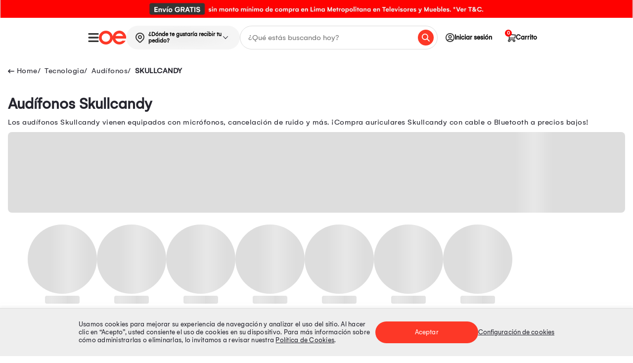

--- FILE ---
content_type: text/html; charset=utf-8
request_url: https://www.oechsle.pe/tecnologia/audifonos/skullcandy
body_size: 32630
content:
<!DOCTYPE html >
<html lang="es-pe" xmlns:vtex.cmc="http://www.vtex.com.br/2009/vtex-commerce" xmlns:vtex="http://www.vtex.com.br/2009/vtex-common">
  <head><meta name="language" content="es-PE" />
<meta name="country" content="PER" />
<meta name="currency" content="S/" />
<!-- <meta name="viewport" content="width=device-width, initial-scale=1.0" /> -->
  <title>Audífonos Skullcandy con grandes ofertas | Oechsle.pe</title>
  <meta name="description" content="Los audífonos Skullcandy vienen equipados con micrófonos, cancelación de ruido y más. ¡Compra auriculares Skullcandy con cable o Bluetooth a precios bajos!" />
  <meta name="keywords" content="Audífonos Skullcandy" />
<meta http-equiv="Content-Type" content="text/html;charset=utf-8" />
<meta name="description" content="Encuentra audífonos wireless, con cancelación de ruido y batería de larga duración. Nuestros auriculares combinan tecnología, diseño y comodidad total." />
<meta name="Abstract" content="Tecnologia - Audífonos SKULLCANDY – Oechsle" />
<meta name="author" content="Oechsle" />
<meta name="copyright" content="Oechsle" />
<meta name="vtex-version" content="1.0.0.0" />
<meta http-equiv="pragma" content="no-cache" />
<!-- OpenGraph Facebook --><meta property="og:type" content="article" /><meta property="og:site_name" content="Oechsle" /><meta property="og:locale" content="es_PE" /><meta property="og:title" content="" /><meta property="og:description" content="" /><meta property="og:url" content="" /><meta property="og:image" content="https://oechsle.vteximg.com.br/arquivos/logo__primary-color.svg?v=638739554177600000" /><meta property="og:image:alt" content="Oechsle" /><!-- End OpenGraph --><meta charset="utf-8" xmlns="http://www.w3.org/1999/xhtml" /><meta name="viewport" content="width=device-width, initial-scale=1, maximum-scale=2" xmlns="http://www.w3.org/1999/xhtml" /><meta name="format-detection" content="telephone=no" xmlns="http://www.w3.org/1999/xhtml" /><meta name="theme-color" content="#FF0705" xmlns="http://www.w3.org/1999/xhtml" /><meta name="facebook-domain-verification" content="j1t8d60eq7g6l0wiswd0649dw9wz1m" xmlns="http://www.w3.org/1999/xhtml" /><meta name="google-site-verification" content="a3XSbbK1ySRdhya4TSxPOqWd2M3v_iurTYml7aCAGLY" xmlns="http://www.w3.org/1999/xhtml" /><link rel="shortcut icon" href="https://oechsle.vteximg.com.br/arquivos/favicon.ico?v=637103838381930000" type="image/x-icon" xmlns="http://www.w3.org/1999/xhtml" /><link rel="preload" href="https://oechsle.vteximg.com.br/arquivos/Gelion-Regular.ttf.css?v=638385174785400000" as="font" type="font/ttf" crossorigin="anonymous" xmlns="http://www.w3.org/1999/xhtml" /><link rel="preload" href="https://oechsle.vteximg.com.br/arquivos/Gelion-Bold.ttf.css?v=638385176529430000" as="font" type="font/ttf" crossorigin="anonymous" xmlns="http://www.w3.org/1999/xhtml" /><style xmlns="http://www.w3.org/1999/xhtml">
    /* Font family Gelion */
    @font-face {
        font-family: 'Gelion';
        src: url(https://oechsle.vteximg.com.br/arquivos/Gelion-Regular.ttf.css?v=638385174785400000) format('truetype');
        font-weight: normal;
        font-style: normal;
        font-display: swap;
    }

    @font-face {
        font-family: 'Gelion-Bold';
        src: url(https://oechsle.vteximg.com.br/arquivos/Gelion-Bold.ttf.css?v=638385176529430000) format('truetype');
        font-weight: bold;
        font-style: normal;
        font-display: swap
    }

    /* Font family Gelion */
</style><!-- Styles --><link rel="stylesheet" href="https://oechsle.vteximg.com.br/arquivos/OE-new-category.css?v=20260113.1" /><link rel="stylesheet" type="text/css" href="https://oechsle.vteximg.com.br/arquivos/OE-slick-v2.css?v=20260113.1" /><link rel="stylesheet" type="text/css" href="https://oechsle.vteximg.com.br/arquivos/OE-slick-theme-v2.css?v=20260113.1" /><link rel="stylesheet" type="text/css" href="https://oechsle.vteximg.com.br/arquivos/OE-common.css?v=20260113.1" /><!-- End Styles --><script language="javascript" xmlns="http://www.w3.org/1999/xhtml">var ___scriptPath = '';</script><script language="javascript" xmlns="http://www.w3.org/1999/xhtml">var ___scriptPathTransac = '';</script><title>Tecnologia - Audífonos SKULLCANDY – Oechsle</title><script type="text/javascript" language="javascript">var jscheckoutUrl = 'https://www.oechsle.pe/checkout/#/cart';var jscheckoutAddUrl = 'https://www.oechsle.pe/checkout/cart/add';var jscheckoutGiftListId = '';var jsnomeSite = 'oechsle';var jsnomeLoja = 'oechsle';var jssalesChannel = '1';var defaultStoreCurrency = 'S/';var localeInfo = {"CountryCode":"PER","CultureCode":"es-PE","CurrencyLocale":{"RegionDisplayName":"Peru","RegionName":"PE","RegionNativeName":"Perú","TwoLetterIsoRegionName":"PE","CurrencyEnglishName":"Peruvian Sol","CurrencyNativeName":"sol peruano","CurrencySymbol":"S/","ISOCurrencySymbol":"PEN","Locale":10250,"Format":{"CurrencyDecimalDigits":2,"CurrencyDecimalSeparator":".","CurrencyGroupSeparator":",","CurrencyGroupSize":3,"StartsWithCurrencySymbol":true},"FlagUrl":"http://www.geonames.org/flags/x/pe.gif"}};</script> 
<script type="text/javascript" language="javascript">vtxctx = {"searchTerm":"","categoryId":"1222982","categoryName":"Audífonos","departmentyId":"160","departmentName":"Tecnologia","isOrder":"0","isCheck":"0","isCart":"0","actionType":"","actionValue":"","login":null,"url":"www.oechsle.pe","transurl":"www.oechsle.pe"};</script> 
<script language="javascript" src="https://io.vtex.com.br/front-libs/jquery/1.8.3/jquery-1.8.3.min.js?v=1.0.0.0"   type="text/javascript"></script>
<script language="javascript" src="https://oechsle.vteximg.com.br/scripts/swfobject.js?v=1.0.0.0"   type="text/javascript"></script>
<script language="javascript" src="https://oechsle.vteximg.com.br/scripts/vtex.ajax.wait.js?v=1.0.0.0"   type="text/javascript"></script>
<script language="javascript" src="https://oechsle.vteximg.com.br/scripts/vtex.common.js?v=1.0.0.0"   type="text/javascript"></script>
<script language="javascript" src="https://vtex.vtexassets.com/_v/public/assets/v1/npm/@vtex/render-extension-loader@0.1.6/lib/render-extension-loader.js?v=1.0.0.0"   type="text/javascript"></script>
<script language="javascript" src="https://io.vtex.com.br/rc/rc.js?v=1.0.0.0"   type="text/javascript"></script>
<script language="javascript" src="https://activity-flow.vtex.com/af/af.js?v=1.0.0.0"   type="text/javascript"></script>
<script language="javascript" src="https://oechsle.vteximg.com.br/scripts/vtex.tagmanager.helper.js?v=1.0.0.0"   type="text/javascript"></script>
<script language="javascript" src="https://io.vtex.com.br/portal-ui/v1.21.0/scripts/vtex-events-all.min.js?v=1.0.0.0"   type="text/javascript"></script>
<script language="javascript" src="https://io.vtex.com.br/portal-ui/v1.21.0/scripts/vtex-analytics.js?v=1.0.0.0"   type="text/javascript"></script>
<script language="javascript" src="https://io.vtex.com.br/front-libs/front-i18n/0.7.2/vtex-i18n.min.js?v=1.0.0.0"   type="text/javascript"></script>
<script language="javascript" src="https://io.vtex.com.br/front-libs/front-utils/3.0.8/underscore-extensions.js?v=1.0.0.0"   type="text/javascript"></script>
<script language="javascript" src="https://oechsle.vteximg.com.br/scripts/currency-format.min.js?v=1.0.0.0"   type="text/javascript"></script>
<script language="javascript" src="https://io.vtex.com.br/front-libs/dustjs-linkedin/2.3.5/dust-core-2.3.5.min.js?v=1.0.0.0"   type="text/javascript"></script>
<script language="javascript" src="https://io.vtex.com.br/vtex.js/v2.13.1/vtex.min.js?v=1.0.0.0"   type="text/javascript"></script>
<script language="javascript" src="https://io.vtex.com.br/vtex-id-ui/3.28.0/vtexid-jquery.min.js?v=1.0.0.0"   type="text/javascript"></script>
<script language="javascript" src="https://io.vtex.com.br/portal-plugins/2.9.13/js/portal-template-as-modal.min.js?v=1.0.0.0"   type="text/javascript"></script>
<script language="javascript" src="https://io.vtex.com.br/portal-plugins/2.9.13/js/portal-sku-selector-with-template-v2.min.js?v=1.0.0.0"   type="text/javascript"></script>
<script language="javascript" src="https://oechsle.vteximg.com.br/scripts/vtex.cookie.js?v=1.0.0.0"   type="text/javascript"></script>
<script language="javascript" src="https://oechsle.vteximg.com.br/scripts/jquery.pager.js?v=1.0.0.0"   type="text/javascript"></script>

<!-- Start - WebAnalyticsViewPart -->
<script> var defaultUtmFromFolder = '';</script>
<!-- CommerceContext.Current.VirtualFolder.Name: @categoria@ -->

<script>
vtex.events.addData({"pageCategory":"Category","pageDepartment":"Tecnologia","pageUrl":"http://www.oechsle.pe/tecnologia/audifonos/skullcandy","pageTitle":"Tecnologia - Audífonos SKULLCANDY – Oechsle","skuStockOutFromShelf":[],"skuStockOutFromProductDetail":[],"shelfProductIds":["2829710","2829712","1000376055","1000371564","1000371558","1000371514","1000371498","1000371490","1000371431","1000371400","1000371353","1000371340","1000371325","1000371308","1000324488","1000324475","1000324457","1000324418","1000324373","1000255602","1000098765","1000098756","1000073851","1000073841","1000073807","1000043586","1000043569","1000043563","1000043562","1000043551","999999055","2829708"],"accountName":"oechsle","pageFacets":["departmentId:160","categoriesFullPath:/160/","brandId:590404","productClusterSearchableIds:3872","Tipo de envío:Envío hoy","Tipo de audífonos:In Ear","Vendido por:Marketplace","Tipo de producto:IN EAR"],"categoryId":1222982,"categoryName":"Audífonos"});
</script>

<script>
(function(w,d,s,l,i){w[l]=w[l]||[];w[l].push({'gtm.start':
                            new Date().getTime(),event:'gtm.js'});var f=d.getElementsByTagName(s)[0],
                            j=d.createElement(s),dl=l!='dataLayer'?'&l='+l:'';j.async=true;j.src=
                            '//www.googletagmanager.com/gtm.js?id='+i+dl;f.parentNode.insertBefore(j,f);
                            })(window,document,'script','dataLayer','GTM-5WKM92');
</script>

<script>
var helper = new vtexTagManagerHelper('categoryView'); helper.init();
</script>

<!-- End - WebAnalyticsViewPart -->
<link rel="canonical" href="https://www.oechsle.pe/tecnologia/audifonos/skullcandy" /></head>
  <body class="PLP"><div class="ajax-content-loader" rel="/no-cache/callcenter/disclaimer"></div><header class="PLP__header"><div id="containerHeadband" class="containerHeadband"><div class="wrapper" id="wrapperHeadband" xmlns="http://www.w3.org/1999/xhtml"><div class="containerHeadbandItem containerHeadbandItem--text" data-date-start="2025-07-16T00:00-05:00" data-date-end="2125-07-31T00:00-05:00" style="background-color: #ff0705"><a href="/envio-express" class="link gtm_promotionClick" data-name="__Compra hoy, recibe HOY.__ Realiza tu pedido ahora y disfruta del envío el mismo día." data-id="compra_hoy,_recibe_hoy._realiza_tu_pedido_ahora_y_disfruta_del_envío_el_mismo_día._2" data-seccion="undefined" data-tipo="Imagen" data-position="1" title="__Compra hoy, recibe HOY.__ Realiza tu pedido ahora y disfruta del envío el mismo día." tabindex="-1" data-alt-id="undefined_imagen_1" data-alt-creative="" data-alt-position="Home v2 - undefined - imagen - 1" data-unique="true" data-viewed="true"><img class="icon icon--left" src="https://images.ctfassets.net/rhgb4uz1u34u/6g42oJc7CmKSY0cbM8VjqQ/5f4b4189bbfdd721b0f784ec7f7e61b6/Moto.svg" alt="icon-left" /><p class="paragraph" style="color: #FFFFFF"><b>Compra hoy, recibe HOY.</b> Realiza tu pedido ahora y disfruta del envío el mismo día.</p></a></div><div class="containerHeadbandItem containerHeadbandItem--image" data-date-start="2026-01-16T00:00-05:00" data-date-end="2098-01-30T00:00-05:00" style="" tabindex="-1" role="option" aria-describedby="slick-slide12"><a class="gtm_promotionClick" data-seccion="Cintillo" href="/terminos-y-condiciones-de-promociones?srsltid=AfmBOorhpoi3eYT4DCdY_Bpx_rUCe1-CgTn3V4uEzd-iPOGpAKd2yR24" data-name="envio gratis_" data-tipo="Imagen" data-position="2" title="envio gratis_" tabindex="0" data-alt-id="cintillo_imagen_2" data-alt-creative="" data-alt-position="Home v2 - Cintillo - imagen - 2" data-unique="true" data-viewed="true"><picture><source media="(max-width: 767px)" srcset="https://images.ctfassets.net/rhgb4uz1u34u/69Xjr8xSTktvXXweXBvm0f/cffca5877c78a57b03806ba5d6621120/cintillo-doh-190126-duras-mobile.webp" /><source media="(min-width: 768px)" srcset="https://images.ctfassets.net/rhgb4uz1u34u/4HHN1WbuTg9iGHaX93OQZE/7c3f96076b24294e1afd70750cc88b76/cintillo-doh-190126-duras-desktop-a.webp" /><img class="image" src="https://images.ctfassets.net/rhgb4uz1u34u/4HHN1WbuTg9iGHaX93OQZE/7c3f96076b24294e1afd70750cc88b76/cintillo-doh-190126-duras-desktop-a.webp" data-position="2" data-name="envio gratis_" alt="envio gratis_" loading="lazy" /></picture></a></div></div></div><header class="header" id="header" xmlns="http://www.w3.org/1999/xhtml"><div class="header__wrapper"><div class="header__left"><a class="header__left--logo" href="/" data-opcion="opciones" data-tipo-opcion="logo"><img src="https://oechsle.vteximg.com.br/arquivos/logo__primary-color.svg?v=638739554177600000" class="logo" alt="Oechsle" /></a><button class="header__left--toggle" id="toggleMenu"><img src="https://oechsle.vteximg.com.br/arquivos/icon_menu_oe.svg?v=638808557647500000" alt="Icon Menu" class="toogle-bar" /></button><!-- copiar --><div class="whitelabel-modal__box--address tooltips" x-data="headeraddress"><div class="whitelabel-modal__header-address" x-bind="openModal"><img src="https://oechsle.vteximg.com.br/arquivos/icon-map-pin.svg?v=638793125669130000" alt="Icon Location" class="whitelabel-modal__header-address--icon" /><span id="whitelabelHeaderAddressId" class="whitelabel-modal__header-address--text" x-bind="modalHeaderAddress" x-ref="whitelabelHeaderAddress">¿Dónde te gustaría recibir tu
						pedido?</span><i class="whitelabel-modal__header-address--arrow"></i></div></div><!-- end copiar --><div class="header__left--search"><input type="text" autocomplete="off" name="inputIntelligentSearch" placeholder="¿Qué estás buscando hoy?" id="inputIntelligentSearch" class="inputSearch" /><i id="inputSearchIcon" class="inputSearchIcon"></i><div class="containerPreviewSearch d-none"><div class="topSearch"><p class="title">Términos más buscados</p><ul class="listTopSearch"></ul></div><div class="historySearch"><p class="title">Historial de búsqueda</p><ul class="listHistorySearch"></ul></div><div class="suggestions"><p class="title">Sugerencias</p><ul class="listSuggestions"></ul></div><div class="productSuggestions"><p class="title"></p><ul id="listProductSuggestions" class="listProductSuggestions"></ul><div id="containerBtn" class="containerBtn"><a href="#" id="btnAllResults" class="btnAllResults">Ver resultados</a></div></div></div></div></div><nav class="nav__menu header__right"><ul><li class="dd-block-cuenta pad-0"><div class="tooltips"><a class="virtual-event menu-login"><i class="icon-rd-user-circle box-avatar"></i><span>Iniciar sesión</span></a><script>
                                    $(document).ready(function () {
                                        vtexid.setScope('5ad64bf3-4fb9-4064-a319-eb4ab67b4361');
                                        vtexid.setScopeName('oechsle');
                                        $('body').on('click', '#login', function () {
                                            vtexid.start(
                                                    {
                                                        returnUrl: '/tecnologia/audifonos/skullcandy',
                                                        userEmail: '',
                                                        locale: 'es-PE',
                                                        forceReload: false
                                                    });
                                        });
                                    });
                                   </script><div class="ajax-content-loader" rel="/no-cache/user/welcome"></div><div class="tooltips_menu dont-login"><div class="tooltips_item"><svg width="24" height="24" viewBox="0 0 24 24" fill="none" xmlns="https://www.w3.org/2000/svg"><path d="M12 0C5.37097 0 0 5.37097 0 12C0 18.629 5.37097 24 12 24C18.629 24 24 18.629 24 12C24 5.37097 18.629 0 12 0ZM18.1935 20.4C16.4565 21.6823 14.3177 22.4516 12 22.4516C9.68226 22.4516 7.54355 21.6823 5.80645 20.4V19.7419C5.80645 18.0339 7.19516 16.6452 8.90323 16.6452C9.44032 16.6452 10.2339 17.1968 12 17.1968C13.771 17.1968 14.5548 16.6452 15.0968 16.6452C16.8048 16.6452 18.1935 18.0339 18.1935 19.7419V20.4ZM19.6742 19.0694C19.3452 16.8242 17.4339 15.0968 15.0968 15.0968C14.1048 15.0968 13.6258 15.6484 12 15.6484C10.3742 15.6484 9.9 15.0968 8.90323 15.0968C6.56613 15.0968 4.65484 16.8242 4.32581 19.0694C2.60806 17.2065 1.54839 14.729 1.54839 12C1.54839 6.2371 6.2371 1.54839 12 1.54839C17.7629 1.54839 22.4516 6.2371 22.4516 12C22.4516 14.729 21.3919 17.2065 19.6742 19.0694ZM12 5.41935C9.64839 5.41935 7.74194 7.32581 7.74194 9.67742C7.74194 12.029 9.64839 13.9355 12 13.9355C14.3516 13.9355 16.2581 12.029 16.2581 9.67742C16.2581 7.32581 14.3516 5.41935 12 5.41935ZM12 12.3871C10.5048 12.3871 9.29032 11.1726 9.29032 9.67742C9.29032 8.18226 10.5048 6.96774 12 6.96774C13.4952 6.96774 14.7097 8.18226 14.7097 9.67742C14.7097 11.1726 13.4952 12.3871 12 12.3871Z" fill="#444444" /></svg><a href="/account" data-js="link-login">Iniciar Sesión</a></div><div class="tooltips_item"><svg width="24" height="24" viewBox="0 0 24 24" fill="none" xmlns="https://www.w3.org/2000/svg"><path fill-rule="evenodd" clip-rule="evenodd" d="M7.28694 2.61743C7.05696 2.61743 6.87154 2.73849 6.76111 2.89025L3.14454 7.73574L3.1373 7.74717C3.0769 7.84254 2.99976 7.99159 2.99976 8.15853V21.686C2.99976 22.0624 3.28842 22.3824 3.6701 22.3824H20.3296C20.7086 22.3824 21 22.0652 21 21.686V8.15853C21 8.0198 20.9677 7.85861 20.8491 7.72846L17.2386 2.89021C17.1783 2.80755 17.0939 2.74118 17.0066 2.69536C16.9191 2.6495 16.8158 2.61743 16.7128 2.61743H7.28694ZM5.03768 7.43322L7.6209 4.00813H11.3295V7.43322H5.03768ZM12.6408 7.43322V4.00813H16.3765L18.9347 7.43322H12.6408ZM4.33861 20.9607V8.85484H19.6593V20.9607H4.33861Z" fill="#444444" /></svg><a href="/mis-pedidos">Mis pedidos</a></div></div><div class="tooltips_menu is-login" style="display: none;"><div class="tooltips_header">Hola!</div><div class="tooltips_item"><svg width="24" height="24" viewBox="0 0 24 24" fill="none" xmlns="https://www.w3.org/2000/svg"><path d="M12 0C5.37097 0 0 5.37097 0 12C0 18.629 5.37097 24 12 24C18.629 24 24 18.629 24 12C24 5.37097 18.629 0 12 0ZM18.1935 20.4C16.4565 21.6823 14.3177 22.4516 12 22.4516C9.68226 22.4516 7.54355 21.6823 5.80645 20.4V19.7419C5.80645 18.0339 7.19516 16.6452 8.90323 16.6452C9.44032 16.6452 10.2339 17.1968 12 17.1968C13.771 17.1968 14.5548 16.6452 15.0968 16.6452C16.8048 16.6452 18.1935 18.0339 18.1935 19.7419V20.4ZM19.6742 19.0694C19.3452 16.8242 17.4339 15.0968 15.0968 15.0968C14.1048 15.0968 13.6258 15.6484 12 15.6484C10.3742 15.6484 9.9 15.0968 8.90323 15.0968C6.56613 15.0968 4.65484 16.8242 4.32581 19.0694C2.60806 17.2065 1.54839 14.729 1.54839 12C1.54839 6.2371 6.2371 1.54839 12 1.54839C17.7629 1.54839 22.4516 6.2371 22.4516 12C22.4516 14.729 21.3919 17.2065 19.6742 19.0694ZM12 5.41935C9.64839 5.41935 7.74194 7.32581 7.74194 9.67742C7.74194 12.029 9.64839 13.9355 12 13.9355C14.3516 13.9355 16.2581 12.029 16.2581 9.67742C16.2581 7.32581 14.3516 5.41935 12 5.41935ZM12 12.3871C10.5048 12.3871 9.29032 11.1726 9.29032 9.67742C9.29032 8.18226 10.5048 6.96774 12 6.96774C13.4952 6.96774 14.7097 8.18226 14.7097 9.67742C14.7097 11.1726 13.4952 12.3871 12 12.3871Z" fill="#444444" /></svg><a href="/account">Mi perfil</a></div><div class="tooltips_item"><svg width="24" height="24" viewBox="0 0 24 24" fill="none" xmlns="https://www.w3.org/2000/svg"><path fill-rule="evenodd" clip-rule="evenodd" d="M7.28694 2.61743C7.05696 2.61743 6.87154 2.73849 6.76111 2.89025L3.14454 7.73574L3.1373 7.74717C3.0769 7.84254 2.99976 7.99159 2.99976 8.15853V21.686C2.99976 22.0624 3.28842 22.3824 3.6701 22.3824H20.3296C20.7086 22.3824 21 22.0652 21 21.686V8.15853C21 8.0198 20.9677 7.85861 20.8491 7.72846L17.2386 2.89021C17.1783 2.80755 17.0939 2.74118 17.0066 2.69536C16.9191 2.6495 16.8158 2.61743 16.7128 2.61743H7.28694ZM5.03768 7.43322L7.6209 4.00813H11.3295V7.43322H5.03768ZM12.6408 7.43322V4.00813H16.3765L18.9347 7.43322H12.6408ZM4.33861 20.9607V8.85484H19.6593V20.9607H4.33861Z" fill="#444444" /></svg><a href="/mis-pedidos">Mis pedidos</a></div><div class="tooltips_item"><svg width="24" height="24" viewBox="0 0 24 24" fill="none" xmlns="https://www.w3.org/2000/svg"><g clip-path="url(#clip0)"><path d="M4.14316 2L13.4289 2C14.6123 2 15.5717 2.95939 15.5717 4.14286L15.5717 8.42857C15.5717 8.82307 15.2519 9.14287 14.8574 9.14287C14.4629 9.14287 14.1431 8.82307 14.1431 8.42857L14.1431 4.14286C14.1431 3.74835 13.8233 3.42856 13.4288 3.42856L4.14312 3.42856C3.74861 3.42856 3.42882 3.74835 3.42882 4.14285L3.42882 19.8571C3.42882 20.2516 3.74861 20.5714 4.14312 20.5714L13.4289 20.5714C13.8234 20.5714 14.1432 20.2516 14.1432 19.8571L14.1432 15.5714C14.1432 15.1769 14.463 14.8571 14.8575 14.8571C15.252 14.8571 15.5718 15.1769 15.5718 15.5714L15.5718 19.8571C15.5718 21.0406 14.6124 22 13.4289 22L4.1432 22C2.95973 22 2.00034 21.0406 2.00034 19.8571L2.00034 4.14285C2.0003 2.95939 2.95969 2 4.14316 2Z" fill="#444444" /><path d="M21.2852 12.7327L9.43809 12.7327L11.7903 15.0848C12.0643 15.3686 12.0564 15.8208 11.7727 16.0948C11.4959 16.3621 11.057 16.3621 10.7803 16.0948L7.20881 12.5234C7.14248 12.457 7.09004 12.3781 7.05454 12.2912C6.98231 12.1165 6.98231 11.9203 7.05454 11.7455C7.0902 11.6583 7.1429 11.5792 7.20953 11.5127L10.7809 7.94124C11.055 7.65748 11.5072 7.64961 11.7909 7.92366C12.0747 8.19771 12.0826 8.64989 11.8085 8.93365C11.8028 8.93959 11.7969 8.94545 11.7909 8.95123L9.43809 11.3041L21.2852 11.3041C21.6797 11.3041 21.9995 11.6239 21.9995 12.0184C21.9995 12.4129 21.6797 12.7327 21.2852 12.7327Z" fill="#444444" /></g><defs><clipPath id="clip0"><rect width="20" height="20" fill="white" transform="matrix(-1 -8.74228e-08 -8.74228e-08 1 22 2)" /></clipPath></defs></svg><a href="/site/logout.aspx">Cerrar sesión</a></div></div></div></li><li class="item-cart"><a href="/checkout#/cart" rel="nofollow" class="virtual-event" data-opcion="opciones" data-tipopcion="Ir al carro"><i class="icon-rd-cart"></i><span>Carrito</span></a><span class="cart-count"></span></li></ul></nav></div></header><section class="tooltips whitelabel-modal__tooltips--mobile" x-data="headeraddress" xmlns="http://www.w3.org/1999/xhtml"><div class="whitelabel-modal__header-address whitelabel-modal__header-address--mobile" x-bind="openModal"><img src="https://oechsle.vteximg.com.br/arquivos/icon-map-pin.svg?v=638793125669130000" alt="Icon Location" class="whitelabel-modal__header-address--icon" /><span id="whitelabelHeaderAddressIdMobile" class="whitelabel-modal__header-address--text" x-bind="modalHeaderAddress" x-ref="whitelabelHeaderAddress">¿Dónde te gustaría recibir tu pedido?</span></div></section><div data-retailrocket-markup-block="5e62619d97a52827645dd59e" xmlns="http://www.w3.org/1999/xhtml"></div><div class="overlay overlay-desktop menu" menu-overlay="menu-overlay" xmlns="http://www.w3.org/1999/xhtml"><nav class="mainmenu" id="nav" data-js="rd-menu" aria-label="Menu"><div class="mainmenu__header"><a href="/"><img src="https://oechsle.vteximg.com.br/arquivos/oerd-logo-m.svg?v=637053784625570000" width="86" height="44" alt="Icon Oechsle" /></a></div><ul class="mainmenu__list main left visible" data-id="0"><div class="mainmenu__loader"><img class="loader-prod" src="https://oechsle.vteximg.com.br/arquivos/preloader.gif?v=637034804722800000" alt="loader" /></div></ul></nav><div class="mainmenu__close"></div></div><div class="overlay-menu d-none" xmlns="http://www.w3.org/1999/xhtml"></div><div class="overlay" x-data="overlay" x-bind="overlayEvent" xmlns="http://www.w3.org/1999/xhtml"></div><div class="whitelabel-modal whitelabel-modal--hidden" x-data="whitelabelmodal" x-bind="modal" xmlns="http://www.w3.org/1999/xhtml"><div class="whitelabel-modal__header"><span class="whitelabel-modal__return" x-bind="modalReturn"><svg class="whitelabel-modal__icon--return" width="24" height="17" viewBox="0 0 24 17" fill="none" xmlns="http://www.w3.org/2000/svg"><path d="M8.42862 0.883112L9.1545 1.60943C9.3263 1.78135 9.3263 2.06009 9.1545 2.23204L2.52968 8.87707L9.1545 15.5221C9.3263 15.694 9.3263 15.9728 9.1545 16.1447L8.42862 16.8711C8.25682 17.043 7.97826 17.043 7.80643 16.8711L0.128852 9.18839C-0.042949 9.01648 -0.042949 8.73773 0.128852 8.56578L7.80643 0.883112C7.97827 0.711163 8.25683 0.711163 8.42862 0.883112Z" fill="white" /><path d="M24 9.42217C24 9.62808 23.8331 9.79499 23.6272 9.79499L2.37655 9.79499C2.17064 9.79499 2.00373 9.62807 2.00373 9.42217L2.00373 8.30372C2.00373 8.09782 2.17064 7.9309 2.37655 7.9309L23.6272 7.9309C23.8331 7.9309 24 8.09782 24 8.30372L24 9.42217Z" fill="white" /></svg>
			Regresar
		</span><button class="whitelabel-modal__btn--close" x-bind="modalClose">×</button></div><div class="whitelabel-modal__box-logout" x-bind="boxLogout"><span x-text="getEmail()"></span><div class="whitelabel-modal__logout" href="javascript:void(0)" x-bind="logout">No soy yo</div></div><div class="whitelabel-modal__content" x-bind="modalContent"><div class="whitelabel-modal__step" x-bind="stepTitle" x-show="!isLogged"><svg x-show="step === 1" class="whitelabel-modal__step-img" width="67" height="25" viewBox="0 0 67 25" fill="none" xmlns="http://www.w3.org/2000/svg"><path d="M53 12H16" stroke="#CFCFCF" stroke-width="2" /><circle cx="12" cy="12" r="11" transform="matrix(-1 0 0 1 24 0)" fill="white" stroke="#3BB0C9" stroke-width="2" /><path d="M8.938 17V15.95H11.36V9.3H8.924V8.516C9.26933 8.488 9.624 8.43667 9.988 8.362C10.3613 8.28733 10.7253 8.17067 11.08 8.012C11.4347 7.844 11.7567 7.62933 12.046 7.368H12.606V15.95H14.888V17H8.938Z" fill="#3BB0C9" /><circle cx="12" cy="12" r="11" transform="matrix(-1 0 0 1 67 1)" fill="white" stroke="#CFCFCF" stroke-width="2" /><path d="M51.7 18V17.594C51.7 17.202 51.7747 16.8427 51.924 16.516C52.0827 16.18 52.288 15.8767 52.54 15.606C52.8013 15.326 53.0953 15.06 53.422 14.808C53.7487 14.556 54.08 14.3087 54.416 14.066C54.8733 13.7487 55.2933 13.4313 55.676 13.114C56.068 12.7967 56.3807 12.456 56.614 12.092C56.8473 11.7187 56.964 11.3033 56.964 10.846C56.964 10.5567 56.894 10.2953 56.754 10.062C56.6233 9.81933 56.4227 9.628 56.152 9.488C55.8813 9.348 55.536 9.278 55.116 9.278C54.6213 9.278 54.2247 9.362 53.926 9.53C53.6273 9.698 53.408 9.922 53.268 10.202C53.1373 10.482 53.072 10.79 53.072 11.126V11.7H51.854C51.8447 11.6533 51.8353 11.5833 51.826 11.49C51.8167 11.3873 51.812 11.2707 51.812 11.14C51.812 10.4493 51.966 9.894 52.274 9.474C52.582 9.04467 52.9927 8.732 53.506 8.536C54.0193 8.33067 54.5747 8.228 55.172 8.228C55.704 8.228 56.1613 8.30267 56.544 8.452C56.9267 8.592 57.244 8.788 57.496 9.04C57.748 9.292 57.9347 9.58133 58.056 9.908C58.1773 10.2253 58.238 10.5613 58.238 10.916C58.238 11.3547 58.1587 11.756 58 12.12C57.8507 12.484 57.636 12.8247 57.356 13.142C57.0853 13.45 56.7633 13.7487 56.39 14.038C56.026 14.3273 55.6293 14.6213 55.2 14.92C54.9013 15.116 54.6073 15.326 54.318 15.55C54.0287 15.7647 53.7813 15.984 53.576 16.208C53.3707 16.432 53.24 16.6467 53.184 16.852H58.294V18H51.7Z" fill="#CFCFCF" /></svg><svg x-show="step === 2" class="whitelabel-modal__step-img" width="67" height="25" viewBox="0 0 67 25" fill="none" xmlns="http://www.w3.org/2000/svg"><path d="M53 12H16" stroke="#3BB0C9" stroke-width="2" /><circle cx="12" cy="12" r="11" transform="matrix(-1 0 0 1 24 0)" fill="#3BB0C9" stroke="#3BB0C9" stroke-width="2" /><path d="M9.13132 15.1007L6.04946 12.302L5 13.2483L9.13132 17L18 8.94631L16.9579 8L9.13132 15.1007Z" fill="white" /><circle cx="12" cy="12" r="11" transform="matrix(-1 0 0 1 67 1)" fill="white" stroke="#3BB0C9" stroke-width="2" /><path d="M51.7 18V17.594C51.7 17.202 51.7747 16.8427 51.924 16.516C52.0827 16.18 52.288 15.8767 52.54 15.606C52.8013 15.326 53.0953 15.06 53.422 14.808C53.7487 14.556 54.08 14.3087 54.416 14.066C54.8733 13.7487 55.2933 13.4313 55.676 13.114C56.068 12.7967 56.3807 12.456 56.614 12.092C56.8473 11.7187 56.964 11.3033 56.964 10.846C56.964 10.5567 56.894 10.2953 56.754 10.062C56.6233 9.81933 56.4227 9.628 56.152 9.488C55.8813 9.348 55.536 9.278 55.116 9.278C54.6213 9.278 54.2247 9.362 53.926 9.53C53.6273 9.698 53.408 9.922 53.268 10.202C53.1373 10.482 53.072 10.79 53.072 11.126V11.7H51.854C51.8447 11.6533 51.8353 11.5833 51.826 11.49C51.8167 11.3873 51.812 11.2707 51.812 11.14C51.812 10.4493 51.966 9.894 52.274 9.474C52.582 9.04467 52.9927 8.732 53.506 8.536C54.0193 8.33067 54.5747 8.228 55.172 8.228C55.704 8.228 56.1613 8.30267 56.544 8.452C56.9267 8.592 57.244 8.788 57.496 9.04C57.748 9.292 57.9347 9.58133 58.056 9.908C58.1773 10.2253 58.238 10.5613 58.238 10.916C58.238 11.3547 58.1587 11.756 58 12.12C57.8507 12.484 57.636 12.8247 57.356 13.142C57.0853 13.45 56.7633 13.7487 56.39 14.038C56.026 14.3273 55.6293 14.6213 55.2 14.92C54.9013 15.116 54.6073 15.326 54.318 15.55C54.0287 15.7647 53.7813 15.984 53.576 16.208C53.3707 16.432 53.24 16.6467 53.184 16.852H58.294V18H51.7Z" fill="#3BB0C9" /></svg></div><div x-bind="step1" x-show="step === 1"><div class="whitelabel-modal__title whitelabel-modal__title--second">Datos personales</div><div class="whitelabel-modal__description">Ingresa tu correo para revisar o guardar tus direcciones</div><form class="whitelabel-modal__form" action="" x-bind="modalForm"><div class="whitelabel-modal__row"><label class="whitelabel-modal__label" for="whitelabel-email">Correo electrónico</label><input class="whitelabel-modal__input--email" type="email" id="whitelabel-email" name="whitelabel-email" placeholder="ejem: pedro.perez@gmail.com" x-ref="whitelabelEmail" x-bind="modalEmail" /></div><div class="whitelabel-modal__row"><input class="whitelabel-modal__input--checkbox" type="checkbox" id="whitelabel-tos" name="whitelabel-tos" value="1" x-ref="whitelabelTos" x-bind="modalTos" /><label class="whitelabel-modal__label whitelabel-modal__label--tos" for="whitelabel-tos">He leído la
						<a href="/politicas-y-privacidad/politica-canales-digitales" target="_blank" class="whitelabel-modal__red">Política de Privacidad de Canales Digitales OECHSLE</a> y
						declaro haber sido informado sobre el tratamiento de
						mis datos personales.</label></div><div class="whitelabel-modal__box--btn whitelabel-modal__box--margin"><button class="whitelabel-modal__btn" disabled="disabled" x-bind="modalContinue">Continuar</button></div></form></div><div x-bind="step2" x-show="step === 2"><div x-bind="listAddress"><div class="whitelabel-modal__title whitelabel-modal__title--second">Confirma dirección de entrega</div><div class="whitelabel-modal__title whitelabel-modal__title--third">Selecciona tu dirección de entrega
				</div><ul class="whitelabel-modal__address"><template x-for="(address, ind) in addressUser"><li class="whitelabel-modal__address-item" x-key="ind" x-id="['whitelabel-check-address']"><input type="radio" class="whitelabel-modal__input--radio" name="whitelabel-check-address" x-ref="whitelabelInputRadioAddress" x-bind="modalInputRadioAddress" /><label class="whitelabel-modal__input--label" x-text="address.street + ' '+ address.number + ', ' + address.neighborhood + ', ' + address.state + ', ' + address.city" x-bind="modalLabelAddress"></label></li></template></ul><div class="whitelabel-modal__address-item whitelabel-modal__address-item--no-border"><div x-bind="modalAddAddress"><svg class="whitelabel-modal__address-icon--more" width="16" height="16" viewBox="0 0 16 16" fill="none" xmlns="http://www.w3.org/2000/svg"><path fill-rule="evenodd" clip-rule="evenodd" d="M8 0.922717C11.9024 0.922717 15.0773 4.09759 15.0773 8C15.0773 11.9024 11.9024 15.0773 8 15.0773C4.09759 15.0773 0.922717 11.9024 0.922717 8C0.922717 4.09759 4.09759 0.922717 8 0.922717ZM8 0.136352C3.65706 0.136352 0.136352 3.65706 0.136352 8C0.136352 12.3429 3.65706 15.8636 8 15.8636C12.3429 15.8636 15.8636 12.3429 15.8636 8C15.8636 3.65706 12.3429 0.136352 8 0.136352Z" fill="#444444" /><path fill-rule="evenodd" clip-rule="evenodd" d="M14.9409 8C14.9409 4.17289 11.8271 1.05907 8 1.05907C4.17289 1.05907 1.05907 4.17289 1.05907 8C1.05907 11.8271 4.17289 14.9409 8 14.9409C11.8271 14.9409 14.9409 11.8271 14.9409 8ZM0 8C0 3.58176 3.58176 0 8 0C12.4182 0 16 3.58176 16 8C16 12.4182 12.4182 16 8 16C3.58176 16 0 12.4182 0 8ZM15.0773 8C15.0773 4.09759 11.9024 0.922717 8 0.922717C4.09759 0.922717 0.922717 4.09759 0.922717 8C0.922717 11.9024 4.09759 15.0773 8 15.0773C11.9024 15.0773 15.0773 11.9024 15.0773 8ZM0.136352 8C0.136352 3.65706 3.65706 0.136352 8 0.136352C12.3429 0.136352 15.8636 3.65706 15.8636 8C15.8636 12.3429 12.3429 15.8636 8 15.8636C3.65706 15.8636 0.136352 12.3429 0.136352 8Z" fill="#444444" /><path d="M8.45361 7.52686L8.45361 4.6674L8.45361 4.07772C8.45361 3.99073 8.38293 3.92005 8.29594 3.92005L7.665 3.92005C7.57801 3.92005 7.50733 3.99073 7.50733 4.07772L7.50733 7.52686L4.05805 7.52672C3.97106 7.52672 3.90038 7.5974 3.90038 7.68439L3.90024 8.31547C3.90024 8.40246 3.97092 8.47314 4.05791 8.47314L7.50733 8.47314L7.50719 11.9224C7.50719 12.0094 7.57787 12.0801 7.66486 12.0801L8.2958 12.0801C8.38279 12.0801 8.45347 12.0094 8.45347 11.9224L8.45361 8.47314L11.3131 8.47314H11.9027C11.9897 8.47314 12.0604 8.40246 12.0604 8.31547V7.68453C12.0604 7.59754 11.9897 7.52686 11.9027 7.52686L8.45361 7.52686Z" fill="#333333" /></svg>
						Agregar nueva dirección
					</div></div><div class="whitelabel-modal__box--btn whitelabel-modal__box--bottom whitelabel-modal__box--bottom-margin"><p class="whitelabel-modal__box--login" x-show="!isLogged"><a href="/account" class="whitelabel-modal__red" x-bind="login">Inicia sesión</a> para ver el detalle de tus
						direcciones.</p><button class="whitelabel-modal__btn" disabled="disabled" x-bind="modalUserContinue">Enviar a esta
						dirección</button></div></div><template><div xx-bind="searchAddress" x-show="isViewSearchAddress"><div class="whitelabel-modal__title whitelabel-modal__title--second">Confirma dirección de entrega
					</div><div class="whitelabel-modal__description whitelabel-modal__description--location" x-bind="modalLocation"><svg class="whitelabel-modal__icon--location" width="12" height="15" viewBox="0 0 12 15" fill="none" xmlns="http://www.w3.org/2000/svg"><path fill-rule="evenodd" clip-rule="evenodd" d="M4.85122 13.7187L4.85046 13.7176C4.26213 12.842 3.75126 12.0947 3.30995 11.4492C2.493 10.2542 1.91439 9.40788 1.52396 8.74143C1.21302 8.21064 0.990786 7.74535 0.851624 7.26293C0.71071 6.77444 0.666626 6.30896 0.666626 5.7918C0.666626 2.79277 3.03904 0.333252 5.99996 0.333252C8.96088 0.333252 11.3333 2.79277 11.3333 5.7918C11.3333 6.30896 11.2892 6.77444 11.1483 7.26293C11.0091 7.74535 10.7869 8.21064 10.476 8.74143C10.0855 9.40788 9.50692 10.2542 8.68997 11.4492C8.24866 12.0947 7.73779 12.842 7.14946 13.7176L7.14869 13.7187C6.59615 14.5381 5.40371 14.5381 4.85122 13.7187ZM5.53703 13.2503C4.92906 12.3454 4.4094 11.5854 3.96589 10.9368C1.92262 7.94851 1.49545 7.32377 1.49545 5.7918C1.49545 3.23783 3.51218 1.16745 5.99996 1.16745C8.48774 1.16745 10.5045 3.23783 10.5045 5.7918C10.5045 7.32377 10.0773 7.94851 8.03403 10.9368C7.59051 11.5854 7.07085 12.3454 6.46289 13.2503C6.23919 13.582 5.7607 13.582 5.53703 13.2503ZM5.99996 6.88442C6.56339 6.88442 7.04801 6.41089 7.04801 5.7918C7.04801 5.17271 6.56339 4.69918 5.99996 4.69918C5.43653 4.69918 4.95191 5.17271 4.95191 5.7918C4.95191 6.41089 5.43653 6.88442 5.99996 6.88442ZM7.87684 5.7918C7.87684 6.85595 7.03653 7.71861 5.99996 7.71861C4.96338 7.71861 4.12308 6.85595 4.12308 5.7918C4.12308 4.72765 4.96338 3.86499 5.99996 3.86499C7.03653 3.86499 7.87684 4.72765 7.87684 5.7918Z" fill="#FB3449" /></svg>
						Usar mi ubicación actual
					</div><form class="whitelabel-modal__form" action="" x-bind="modalForm"><div class="whitelabel-modal__row"><label class="whitelabel-modal__label whitelabel-modal__label--space" for="whitelabel-address">Dirección de entrega y distrito* <span>*Datos
									obligatorios</span></label><input class="whitelabel-modal__input--text" type="text" id="whitelabel-address" name="whitelabel-address" placeholder="ejem: calle esperanza" x-ref="whitelabelAddress" x-bind="modalAddress" /><span class="whitelabel-modal__error" x-bind="modalErrorAddress">Para continuar por favor
								ingresa una dirección con distrito.</span></div><div class="whitelabel-modal__row" x-show="allowFormMap"><label class="whitelabel-modal__label" for="whitelabel-district">Confirmación distrito de
								entrega*</label><select class="whitelabel-modal__select" id="whitelabel-district" name="whitelabel-district" placeholder="" x-ref="whitelabelDistrict" x-bind="modalDistrict"><option value="">- selecciona tu distrito -</option><template x-for="(district, index) in $store.whiteLabel.listDistrict"><option x-text="district.name" x-bind="modalDistrictOption"></option></template></select></div><div class="whitelabel-modal__col" x-show="allowFormMap"><div class="whitelabel-modal__row" x-show="allowFormMapStreetNumber"><label class="whitelabel-modal__label" for="whitelabel-number">Número*</label><input class="whitelabel-modal__input--text" type="text" id="whitelabel-number" name="whitelabel-number" placeholder="ejem:231" x-ref="whitelabelNumber" x-bind="modalNumber" /></div><div class="whitelabel-modal__row" x-bind="modalBoxComplement"><label class="whitelabel-modal__label" for="whitelabel-complement">Piso/Dpto</label><input class="whitelabel-modal__input--text" type="text" id="whitelabel-complement" name="whitelabel-complement" placeholder="ejem: 2do piso / 302" x-ref="whitelabelComplement" x-bind="modalComplement" /></div></div><div class="whitelabel-modal__row" x-show="$store.whiteLabel.showMap"><span class="whitelabel-modal__label whitelabel-modal__label--question">¿No encuentras tu
								dirección?</span></div><div class="whitelabel-modal__row" x-show="$store.whiteLabel.showMap"><span class="whitelabel-modal__label whitelabel-modal__label--message">Fija la dirección de
								entrega en el mapa</span></div><div class="whitelabel-modal__row" x-show="$store.whiteLabel.showMap"><div class="whitelabel-modal__map"><div id="map"></div><div id="infowindow-content"><span id="place-name" class="title"></span><br /><span id="place-address"></span></div></div></div><div class="whitelabel-modal__box--btn whitelabel-modal__box--bottom"><button class="whitelabel-modal__btn" disabled="disabled" x-bind="modalAddressContinue">Enviar a
								esta dirección</button></div></form></div></template><div x-show="isViewSearchAddress"><div class="whitelabel-modal__title whitelabel-modal__title--second">Seleccione su ubicación</div><div class="whitelabel-modal__description whitelabel-modal__description--msg">
					Por favor, elige la ubicación más cercana a tu domicilio para continuar.
				</div><form class="whitelabel-modal__form" action="" x-bind="modalForm"><div class="whitelabel-modal__row"><select class="whitelabel-modal__select" placeholder="" x-ref="whitelabelDepartment" x-bind="modalDepartment"><option value="">- Seleccionar Departamento -</option><template x-for="(row, index) in $store.whiteLabel.listDepartment"><option x-text="row.name" x-bind="modalDepartmentOption"></option></template></select><select class="whitelabel-modal__select" placeholder="" x-ref="whitelabelProvince" x-bind="modalProvince"><option value="">- Seleccionar Provincia -</option><template x-for="(row, index) in $store.whiteLabel.listProvince"><option x-text="row.name" x-bind="modalProvinceOption"></option></template></select><select class="whitelabel-modal__select" placeholder="" x-ref="whitelabelDistrict" x-bind="modalDistrictNew"><option value="">- seleccionar Distrito -</option><template x-for="(row, index) in $store.whiteLabel.listDistrictNew"><option x-text="row.name" x-bind="modalDistrictOptionNew"></option></template></select></div><div class="whitelabel-modal__box--btn whitelabel-modal__box--bottom"><button class="whitelabel-modal__btn" disabled="disabled" x-bind="modalAddressContinueSelects">Confirmar</button></div></form></div></div><div x-bind="step3" x-show="step === 3"><img class="whitelabel-modal__image" loading="lazy" src="https://oechsle.vteximg.com.br/arquivos/whitelabel-confirmv1_2.gif?v=638457714751300000" alt="" /><div class="whitelabel-modal__title whitelabel-modal__title--main">¡Perfecto!</div><div class="whitelabel-modal__description whitelabel-modal__description--final">
				Estamos guardando tu dirección para mostrarte los mejores productos disponibles en tu zona.
			</div><div class="whitelabel-modal__message">
				Esta ventana se cerrará automáticamente en <span x-ref="whiteLabelCounterModalClosed">3</span> segundos
			</div></div><div class="whitelabel-modal__loader" xx-bind="loader" x-show="loggedout"><img class="whitelabel-modal__image whitelabel-modal__image--loader" src="https://oechsle.vteximg.com.br/arquivos/preloader.gif?v=637034804722800000" alt="loader" /></div></div><div class="whitelabel-modal__footer" x-bind="footer">
		¿Ya tienes cuenta? <a href="/account" class="whitelabel-modal__red" x-bind="login">Inicia sesión</a> o <a href="/account" class="whitelabel-modal__red" x-bind="register">Registrate aquí</a></div></div><script src="https://oechsle.vteximg.com.br/arquivos/OE-whitelabel.js?v=20260113.1" defer="defer" xmlns="http://www.w3.org/1999/xhtml"></script><script src="https://oechsle.vteximg.com.br/arquivos/OE-alpine.min.js?v=20260113.1" defer="defer" xmlns="http://www.w3.org/1999/xhtml"></script></header><section class="PLP__sub-header"><div class="PLP__breadcrumb"><div class="bread-crumb">
<ul>
<li><a title="Oechsle" href="/">Oechsle</a></li>
<li><a title="Tecnologia" href="https://www.oechsle.pe/tecnologia">Tecnologia</a></li><li><a title="Audífonos" href="https://www.oechsle.pe/tecnologia/audifonos?PS=36">Audífonos</a></li><li class="last"><strong><a title="SKULLCANDY" href="https://www.oechsle.pe/tecnologia/audifonos/skullcandy?PS=36">SKULLCANDY</a></strong></li></ul>
</div>
</div><div class="PLP__title"><h2 class="titulo-sessao">Audífonos</h2></div><div class="PLP__description"></div><div class="PLP__banners skeleton"></div><div class="PLP__sferas skeleton"><div class="PLP__sferas-content skeleton"><div class="PLP__sferas-image"></div><span class="PLP__sferas-title"></span></div><div class="PLP__sferas-content skeleton"><div class="PLP__sferas-image"></div><span class="PLP__sferas-title"></span></div><div class="PLP__sferas-content skeleton"><div class="PLP__sferas-image"></div><span class="PLP__sferas-title"></span></div><div class="PLP__sferas-content skeleton"><div class="PLP__sferas-image"></div><span class="PLP__sferas-title"></span></div><div class="PLP__sferas-content skeleton"><div class="PLP__sferas-image"></div><span class="PLP__sferas-title"></span></div><div class="PLP__sferas-content skeleton"><div class="PLP__sferas-image"></div><span class="PLP__sferas-title"></span></div><div class="PLP__sferas-content skeleton"><div class="PLP__sferas-image"></div><span class="PLP__sferas-title"></span></div></div></section><section class="PLP__filters"><div class="PLP__filters--popup">
<script type="text/javascript" language="javascript">
    $(document).ready(function() {
        partialSearchUrl = '/busca?fq=C%3a%2f160%2f1222982%2f&fq=B%3a590404&PS=36&';
    });
</script>
<div class="navigation-tabs">    <div class="menu-departamento">        <span class="rt"></span><span class="rb"></span>        <div>            <div class="menu-navegue">                <a title="Navegue" class="search-navigator-tab tab-navegue-ativo" href="#">Explorar</a>                <a title="Refinar Resultado" class="search-navigator-tab tab-refinar" href="#">Refinar Resultado</a>            </div><div class="search-multiple-navigator" style="display: none;" ><h3 class="tecnologia"><span></span><a href="https://www.oechsle.pe/tecnologia" title="Tecnologia">Tecnologia</a></h3>
<h4 class="tecnologia"><span></span><a href="https://www.oechsle.pe/tecnologia" title="Audífonos">Audífonos</a></h4>
<a title="Refinar Resultado" class="bt-refinar search-filter-button even" href="#">Refinar Resultado</a><fieldset class="refino-marca even">
<h5 class="  even">Marca</h5>
<div class="">
<label>SKULLCANDY</label><a href="https://www.oechsle.pe/tecnologia/audifonos?PS=36" class="ver-filtros">Ver todas las opciones</a></div></fieldset><fieldset class="refino Ficha Técnica">
<h5 class="  Ficha Técnica">Tipo de envío</h5>
<div class="">
<label><input rel="fq=specificationFilter_10163:Env%c3%ado+hoy" class="multi-search-checkbox" type="checkbox" name="Env%c3%ado+hoy" value="Env&#237;o hoy"/>Env&#237;o hoy (3)</label></div></fieldset><fieldset class="refino even Ficha Técnica">
<h5 class="  even Ficha Técnica">Tipo de audífonos</h5>
<div class="">
<label><input rel="fq=specificationFilter_5488:In+Ear" class="multi-search-checkbox" type="checkbox" name="In+Ear" value="In Ear"/>In Ear (3)</label><label><input rel="fq=specificationFilter_5488:On+Ear" class="multi-search-checkbox" type="checkbox" name="On+Ear" value="On Ear"/>On Ear (1)</label></div></fieldset><fieldset class="refino Ficha Técnica">
<h5 class="  Ficha Técnica">Vendido por</h5>
<div class="">
<label><input rel="fq=specificationFilter_4664:Oechsle" class="multi-search-checkbox" type="checkbox" name="Oechsle" value="Oechsle"/>Oechsle (3)</label><label><input rel="fq=specificationFilter_4664:Marketplace" class="multi-search-checkbox" type="checkbox" name="Marketplace" value="Marketplace"/>Marketplace (16)</label><label><input rel="fq=specificationFilter_4664:plazaVea" class="multi-search-checkbox" type="checkbox" name="plazaVea" value="plazaVea"/>plazaVea (1)</label></div></fieldset><fieldset class="refino even Ficha Técnica">
<h5 class="  even Ficha Técnica">Tipo de producto</h5>
<div class="">
<label><input rel="fq=specificationFilter_1472:IN+EAR" class="multi-search-checkbox" type="checkbox" name="IN+EAR" value="IN EAR"/>IN EAR (2)</label><label><input rel="fq=specificationFilter_1472:ON+EAR" class="multi-search-checkbox" type="checkbox" name="ON+EAR" value="ON EAR"/>ON EAR (1)</label></div></fieldset></div><div class="search-single-navigator" style="display:block"><h3 class="tecnologia"><span></span><a href="https://www.oechsle.pe/tecnologia" title="Tecnologia">Tecnologia</a></h3><ul class="productClusterSearchableIds  even" >
<li class="last"><a href="https://www.oechsle.pe/tecnologia/audifonos/skullcandy/3872?PS=36&map=c,c,b,productClusterSearchableIds" title="Todos los Productos">Todos los Productos (32)</a></li>
</ul>
<h4 class="tecnologia even"><a href="https://www.oechsle.pe/tecnologia/audifonos/skullcandy?PS=36" title="Audífonos">Audífonos</a></h4>
<ul class="audifonos even">
<li><a href="https://www.oechsle.pe/tecnologia/audifonos/audifonos-in-ear/skullcandy?PS=36" title="Audífonos In Ear">Audífonos In Ear (16)</a></li>
<li><a href="https://www.oechsle.pe/tecnologia/audifonos/audifonos-on-ear/skullcandy?PS=36" title="Audífonos On Ear">Audífonos On Ear (9)</a></li>
<li><a href="https://www.oechsle.pe/tecnologia/audifonos/audifonos-inalambricos-bluetooth/skullcandy?PS=36" title="Audífonos Inalámbricos Bluetooth">Audífonos Inalámbricos Bluetooth (4)</a></li>
<li><a href="https://www.oechsle.pe/tecnologia/audifonos/audifonos-deportivos/skullcandy?PS=36" title="Audífonos Deportivos">Audífonos Deportivos (3)</a></li>
</ul>
<h5 class=" Marca">Marca</h5>
<ul class="">
<li class="filtro-ativo">SKULLCANDY</li><a href="https://www.oechsle.pe/tecnologia/audifonos?PS=36" class="ver-filtros">Ver todas las opciones</a></ul><h5 class="Hide Ficha Técnica HideTipo-de-envio">Tipo de envío</h5>
<ul class="Tipo de envío  Ficha Técnica" >
<li class="last"><a href="https://www.oechsle.pe/tecnologia/audifonos/skullcandy/Envío hoy?PS=36&map=c,c,b,specificationFilter_10163" title="Envío hoy">Envío hoy (3)</a></li>
</ul><h5 class="Hide even Ficha Técnica HideTipo-de-audifonos">Tipo de audífonos</h5>
<ul class="Tipo de audífonos  even Ficha Técnica" >
<li ><a href="https://www.oechsle.pe/tecnologia/audifonos/skullcandy/In Ear?PS=36&map=c,c,b,specificationFilter_5488" title="In Ear">In Ear (3)</a></li>
<li class="last"><a href="https://www.oechsle.pe/tecnologia/audifonos/skullcandy/On Ear?PS=36&map=c,c,b,specificationFilter_5488" title="On Ear">On Ear (1)</a></li>
</ul><h5 class="Hide Ficha Técnica HideVendido-por">Vendido por</h5>
<ul class="Vendido por  Ficha Técnica" >
<li ><a href="https://www.oechsle.pe/tecnologia/audifonos/skullcandy/Oechsle?PS=36&map=c,c,b,specificationFilter_4664" title="Oechsle">Oechsle (3)</a></li>
<li ><a href="https://www.oechsle.pe/tecnologia/audifonos/skullcandy/Marketplace?PS=36&map=c,c,b,specificationFilter_4664" title="Marketplace">Marketplace (16)</a></li>
<li class="last"><a href="https://www.oechsle.pe/tecnologia/audifonos/skullcandy/plazaVea?PS=36&map=c,c,b,specificationFilter_4664" title="plazaVea">plazaVea (1)</a></li>
</ul><h5 class="Hide even Ficha Técnica HideTipo-de-producto">Tipo de producto</h5>
<ul class="Tipo de producto  even Ficha Técnica" >
<li ><a href="https://www.oechsle.pe/tecnologia/audifonos/skullcandy/IN EAR?PS=36&map=c,c,b,specificationFilter_1472" title="IN EAR">IN EAR (2)</a></li>
<li class="last"><a href="https://www.oechsle.pe/tecnologia/audifonos/skullcandy/ON EAR?PS=36&map=c,c,b,specificationFilter_1472" title="ON EAR">ON EAR (1)</a></li>
</ul></div>        </div>    </div></div><div class="urlLastSearch" style="display:none">http://www.oechsle.pe/tecnologia/audifonos/skullcandy</div></div><div class="PLP__filters--bar"><div class="PLP__filter--button"><div class="PLP__filter-button skeleton"></div><div class="PLP__filter-button skeleton"></div><div class="PLP__filter-button skeleton"></div><div class="PLP__filter-button skeleton"></div><div class="PLP__filter-button skeleton"></div><div class="PLP__filter-button skeleton"></div></div><div class="PLP__filters--sort"></div></div></section><main class="PLP__container"><div class="PLP__quantity"></div><div class="PLP__products"><div class="resultItem skeleton"><div class="resultItem__container-images"></div><div class="resultItem__detail"><div class="resultItem__detail--color"><div class="bullets-color"></div><div class="bullets-color"></div><div class="bullets-color"></div><div class="bullets-color"></div><div class="bullets-color"></div><div class="bullets-color"></div><div class="bullets-color"></div></div><div class="resultItem__tags"></div><div class="resultItem__detail--brand"></div><div class="resultItem__detail--name"></div><div class="price"><div class="value"></div><div class="value"></div></div><div class="price priceTOh"><div class="value"></div><div class="value"></div></div><div class="resultItem__by-seller"></div><div class="bazaarvoice-rating"></div></div></div><div class="resultItem skeleton"><div class="resultItem__container-images"></div><div class="resultItem__detail"><div class="resultItem__detail--color"><div class="bullets-color"></div><div class="bullets-color"></div><div class="bullets-color"></div><div class="bullets-color"></div><div class="bullets-color"></div><div class="bullets-color"></div><div class="bullets-color"></div></div><div class="resultItem__tags"></div><div class="resultItem__detail--brand"></div><div class="resultItem__detail--name"></div><div class="price"><div class="value"></div><div class="value"></div></div><div class="price priceTOh"><div class="value"></div><div class="value"></div></div><div class="resultItem__by-seller"></div><div class="bazaarvoice-rating"></div></div></div><div class="resultItem skeleton"><div class="resultItem__container-images"></div><div class="resultItem__detail"><div class="resultItem__detail--color"><div class="bullets-color"></div><div class="bullets-color"></div><div class="bullets-color"></div><div class="bullets-color"></div><div class="bullets-color"></div><div class="bullets-color"></div><div class="bullets-color"></div></div><div class="resultItem__tags"></div><div class="resultItem__detail--brand"></div><div class="resultItem__detail--name"></div><div class="price"><div class="value"></div><div class="value"></div></div><div class="price priceTOh"><div class="value"></div><div class="value"></div></div><div class="resultItem__by-seller"></div><div class="bazaarvoice-rating"></div></div></div><div class="resultItem skeleton"><div class="resultItem__container-images"></div><div class="resultItem__detail"><div class="resultItem__detail--color"><div class="bullets-color"></div><div class="bullets-color"></div><div class="bullets-color"></div><div class="bullets-color"></div><div class="bullets-color"></div><div class="bullets-color"></div><div class="bullets-color"></div></div><div class="resultItem__tags"></div><div class="resultItem__detail--brand"></div><div class="resultItem__detail--name"></div><div class="price"><div class="value"></div><div class="value"></div></div><div class="price priceTOh"><div class="value"></div><div class="value"></div></div><div class="resultItem__by-seller"></div><div class="bazaarvoice-rating"></div></div></div><div class="resultItem skeleton"><div class="resultItem__container-images"></div><div class="resultItem__detail"><div class="resultItem__detail--color"><div class="bullets-color"></div><div class="bullets-color"></div><div class="bullets-color"></div><div class="bullets-color"></div><div class="bullets-color"></div><div class="bullets-color"></div><div class="bullets-color"></div></div><div class="resultItem__tags"></div><div class="resultItem__detail--brand"></div><div class="resultItem__detail--name"></div><div class="price"><div class="value"></div><div class="value"></div></div><div class="price priceTOh"><div class="value"></div><div class="value"></div></div><div class="resultItem__by-seller"></div><div class="bazaarvoice-rating"></div></div></div><div class="resultItem skeleton"><div class="resultItem__container-images"></div><div class="resultItem__detail"><div class="resultItem__detail--color"><div class="bullets-color"></div><div class="bullets-color"></div><div class="bullets-color"></div><div class="bullets-color"></div><div class="bullets-color"></div><div class="bullets-color"></div><div class="bullets-color"></div></div><div class="resultItem__tags"></div><div class="resultItem__detail--brand"></div><div class="resultItem__detail--name"></div><div class="price"><div class="value"></div><div class="value"></div></div><div class="price priceTOh"><div class="value"></div><div class="value"></div></div><div class="resultItem__by-seller"></div><div class="bazaarvoice-rating"></div></div></div><div class="resultItem skeleton"><div class="resultItem__container-images"></div><div class="resultItem__detail"><div class="resultItem__detail--color"><div class="bullets-color"></div><div class="bullets-color"></div><div class="bullets-color"></div><div class="bullets-color"></div><div class="bullets-color"></div><div class="bullets-color"></div><div class="bullets-color"></div></div><div class="resultItem__tags"></div><div class="resultItem__detail--brand"></div><div class="resultItem__detail--name"></div><div class="price"><div class="value"></div><div class="value"></div></div><div class="price priceTOh"><div class="value"></div><div class="value"></div></div><div class="resultItem__by-seller"></div><div class="bazaarvoice-rating"></div></div></div><div class="resultItem skeleton"><div class="resultItem__container-images"></div><div class="resultItem__detail"><div class="resultItem__detail--color"><div class="bullets-color"></div><div class="bullets-color"></div><div class="bullets-color"></div><div class="bullets-color"></div><div class="bullets-color"></div><div class="bullets-color"></div><div class="bullets-color"></div></div><div class="resultItem__tags"></div><div class="resultItem__detail--brand"></div><div class="resultItem__detail--name"></div><div class="price"><div class="value"></div><div class="value"></div></div><div class="price priceTOh"><div class="value"></div><div class="value"></div></div><div class="resultItem__by-seller"></div><div class="bazaarvoice-rating"></div></div></div><div class="resultItem skeleton"><div class="resultItem__container-images"></div><div class="resultItem__detail"><div class="resultItem__detail--color"><div class="bullets-color"></div><div class="bullets-color"></div><div class="bullets-color"></div><div class="bullets-color"></div><div class="bullets-color"></div><div class="bullets-color"></div><div class="bullets-color"></div></div><div class="resultItem__tags"></div><div class="resultItem__detail--brand"></div><div class="resultItem__detail--name"></div><div class="price"><div class="value"></div><div class="value"></div></div><div class="price priceTOh"><div class="value"></div><div class="value"></div></div><div class="resultItem__by-seller"></div><div class="bazaarvoice-rating"></div></div></div><div class="resultItem skeleton"><div class="resultItem__container-images"></div><div class="resultItem__detail"><div class="resultItem__detail--color"><div class="bullets-color"></div><div class="bullets-color"></div><div class="bullets-color"></div><div class="bullets-color"></div><div class="bullets-color"></div><div class="bullets-color"></div><div class="bullets-color"></div></div><div class="resultItem__tags"></div><div class="resultItem__detail--brand"></div><div class="resultItem__detail--name"></div><div class="price"><div class="value"></div><div class="value"></div></div><div class="price priceTOh"><div class="value"></div><div class="value"></div></div><div class="resultItem__by-seller"></div><div class="bazaarvoice-rating"></div></div></div><div class="resultItem skeleton"><div class="resultItem__container-images"></div><div class="resultItem__detail"><div class="resultItem__detail--color"><div class="bullets-color"></div><div class="bullets-color"></div><div class="bullets-color"></div><div class="bullets-color"></div><div class="bullets-color"></div><div class="bullets-color"></div><div class="bullets-color"></div></div><div class="resultItem__tags"></div><div class="resultItem__detail--brand"></div><div class="resultItem__detail--name"></div><div class="price"><div class="value"></div><div class="value"></div></div><div class="price priceTOh"><div class="value"></div><div class="value"></div></div><div class="resultItem__by-seller"></div><div class="bazaarvoice-rating"></div></div></div><div class="resultItem skeleton"><div class="resultItem__container-images"></div><div class="resultItem__detail"><div class="resultItem__detail--color"><div class="bullets-color"></div><div class="bullets-color"></div><div class="bullets-color"></div><div class="bullets-color"></div><div class="bullets-color"></div><div class="bullets-color"></div><div class="bullets-color"></div></div><div class="resultItem__tags"></div><div class="resultItem__detail--brand"></div><div class="resultItem__detail--name"></div><div class="price"><div class="value"></div><div class="value"></div></div><div class="price priceTOh"><div class="value"></div><div class="value"></div></div><div class="resultItem__by-seller"></div><div class="bazaarvoice-rating"></div></div></div><div class="resultItem skeleton"><div class="resultItem__container-images"></div><div class="resultItem__detail"><div class="resultItem__detail--color"><div class="bullets-color"></div><div class="bullets-color"></div><div class="bullets-color"></div><div class="bullets-color"></div><div class="bullets-color"></div><div class="bullets-color"></div><div class="bullets-color"></div></div><div class="resultItem__tags"></div><div class="resultItem__detail--brand"></div><div class="resultItem__detail--name"></div><div class="price"><div class="value"></div><div class="value"></div></div><div class="price priceTOh"><div class="value"></div><div class="value"></div></div><div class="resultItem__by-seller"></div><div class="bazaarvoice-rating"></div></div></div><div class="resultItem skeleton"><div class="resultItem__container-images"></div><div class="resultItem__detail"><div class="resultItem__detail--color"><div class="bullets-color"></div><div class="bullets-color"></div><div class="bullets-color"></div><div class="bullets-color"></div><div class="bullets-color"></div><div class="bullets-color"></div><div class="bullets-color"></div></div><div class="resultItem__tags"></div><div class="resultItem__detail--brand"></div><div class="resultItem__detail--name"></div><div class="price"><div class="value"></div><div class="value"></div></div><div class="price priceTOh"><div class="value"></div><div class="value"></div></div><div class="resultItem__by-seller"></div><div class="bazaarvoice-rating"></div></div></div><div class="resultItem skeleton"><div class="resultItem__container-images"></div><div class="resultItem__detail"><div class="resultItem__detail--color"><div class="bullets-color"></div><div class="bullets-color"></div><div class="bullets-color"></div><div class="bullets-color"></div><div class="bullets-color"></div><div class="bullets-color"></div><div class="bullets-color"></div></div><div class="resultItem__tags"></div><div class="resultItem__detail--brand"></div><div class="resultItem__detail--name"></div><div class="price"><div class="value"></div><div class="value"></div></div><div class="price priceTOh"><div class="value"></div><div class="value"></div></div><div class="resultItem__by-seller"></div><div class="bazaarvoice-rating"></div></div></div><div class="resultItem skeleton"><div class="resultItem__container-images"></div><div class="resultItem__detail"><div class="resultItem__detail--color"><div class="bullets-color"></div><div class="bullets-color"></div><div class="bullets-color"></div><div class="bullets-color"></div><div class="bullets-color"></div><div class="bullets-color"></div><div class="bullets-color"></div></div><div class="resultItem__tags"></div><div class="resultItem__detail--brand"></div><div class="resultItem__detail--name"></div><div class="price"><div class="value"></div><div class="value"></div></div><div class="price priceTOh"><div class="value"></div><div class="value"></div></div><div class="resultItem__by-seller"></div><div class="bazaarvoice-rating"></div></div></div><div class="resultItem skeleton"><div class="resultItem__container-images"></div><div class="resultItem__detail"><div class="resultItem__detail--color"><div class="bullets-color"></div><div class="bullets-color"></div><div class="bullets-color"></div><div class="bullets-color"></div><div class="bullets-color"></div><div class="bullets-color"></div><div class="bullets-color"></div></div><div class="resultItem__tags"></div><div class="resultItem__detail--brand"></div><div class="resultItem__detail--name"></div><div class="price"><div class="value"></div><div class="value"></div></div><div class="price priceTOh"><div class="value"></div><div class="value"></div></div><div class="resultItem__by-seller"></div><div class="bazaarvoice-rating"></div></div></div><div class="resultItem skeleton"><div class="resultItem__container-images"></div><div class="resultItem__detail"><div class="resultItem__detail--color"><div class="bullets-color"></div><div class="bullets-color"></div><div class="bullets-color"></div><div class="bullets-color"></div><div class="bullets-color"></div><div class="bullets-color"></div><div class="bullets-color"></div></div><div class="resultItem__tags"></div><div class="resultItem__detail--brand"></div><div class="resultItem__detail--name"></div><div class="price"><div class="value"></div><div class="value"></div></div><div class="price priceTOh"><div class="value"></div><div class="value"></div></div><div class="resultItem__by-seller"></div><div class="bazaarvoice-rating"></div></div></div><div class="resultItem skeleton"><div class="resultItem__container-images"></div><div class="resultItem__detail"><div class="resultItem__detail--color"><div class="bullets-color"></div><div class="bullets-color"></div><div class="bullets-color"></div><div class="bullets-color"></div><div class="bullets-color"></div><div class="bullets-color"></div><div class="bullets-color"></div></div><div class="resultItem__tags"></div><div class="resultItem__detail--brand"></div><div class="resultItem__detail--name"></div><div class="price"><div class="value"></div><div class="value"></div></div><div class="price priceTOh"><div class="value"></div><div class="value"></div></div><div class="resultItem__by-seller"></div><div class="bazaarvoice-rating"></div></div></div><div class="resultItem skeleton"><div class="resultItem__container-images"></div><div class="resultItem__detail"><div class="resultItem__detail--color"><div class="bullets-color"></div><div class="bullets-color"></div><div class="bullets-color"></div><div class="bullets-color"></div><div class="bullets-color"></div><div class="bullets-color"></div><div class="bullets-color"></div></div><div class="resultItem__tags"></div><div class="resultItem__detail--brand"></div><div class="resultItem__detail--name"></div><div class="price"><div class="value"></div><div class="value"></div></div><div class="price priceTOh"><div class="value"></div><div class="value"></div></div><div class="resultItem__by-seller"></div><div class="bazaarvoice-rating"></div></div></div><div class="resultItem skeleton"><div class="resultItem__container-images"></div><div class="resultItem__detail"><div class="resultItem__detail--color"><div class="bullets-color"></div><div class="bullets-color"></div><div class="bullets-color"></div><div class="bullets-color"></div><div class="bullets-color"></div><div class="bullets-color"></div><div class="bullets-color"></div></div><div class="resultItem__tags"></div><div class="resultItem__detail--brand"></div><div class="resultItem__detail--name"></div><div class="price"><div class="value"></div><div class="value"></div></div><div class="price priceTOh"><div class="value"></div><div class="value"></div></div><div class="resultItem__by-seller"></div><div class="bazaarvoice-rating"></div></div></div><div class="resultItem skeleton"><div class="resultItem__container-images"></div><div class="resultItem__detail"><div class="resultItem__detail--color"><div class="bullets-color"></div><div class="bullets-color"></div><div class="bullets-color"></div><div class="bullets-color"></div><div class="bullets-color"></div><div class="bullets-color"></div><div class="bullets-color"></div></div><div class="resultItem__tags"></div><div class="resultItem__detail--brand"></div><div class="resultItem__detail--name"></div><div class="price"><div class="value"></div><div class="value"></div></div><div class="price priceTOh"><div class="value"></div><div class="value"></div></div><div class="resultItem__by-seller"></div><div class="bazaarvoice-rating"></div></div></div><div class="resultItem skeleton"><div class="resultItem__container-images"></div><div class="resultItem__detail"><div class="resultItem__detail--color"><div class="bullets-color"></div><div class="bullets-color"></div><div class="bullets-color"></div><div class="bullets-color"></div><div class="bullets-color"></div><div class="bullets-color"></div><div class="bullets-color"></div></div><div class="resultItem__tags"></div><div class="resultItem__detail--brand"></div><div class="resultItem__detail--name"></div><div class="price"><div class="value"></div><div class="value"></div></div><div class="price priceTOh"><div class="value"></div><div class="value"></div></div><div class="resultItem__by-seller"></div><div class="bazaarvoice-rating"></div></div></div><div class="resultItem skeleton"><div class="resultItem__container-images"></div><div class="resultItem__detail"><div class="resultItem__detail--color"><div class="bullets-color"></div><div class="bullets-color"></div><div class="bullets-color"></div><div class="bullets-color"></div><div class="bullets-color"></div><div class="bullets-color"></div><div class="bullets-color"></div></div><div class="resultItem__tags"></div><div class="resultItem__detail--brand"></div><div class="resultItem__detail--name"></div><div class="price"><div class="value"></div><div class="value"></div></div><div class="price priceTOh"><div class="value"></div><div class="value"></div></div><div class="resultItem__by-seller"></div><div class="bazaarvoice-rating"></div></div></div><div class="resultItem skeleton"><div class="resultItem__container-images"></div><div class="resultItem__detail"><div class="resultItem__detail--color"><div class="bullets-color"></div><div class="bullets-color"></div><div class="bullets-color"></div><div class="bullets-color"></div><div class="bullets-color"></div><div class="bullets-color"></div><div class="bullets-color"></div></div><div class="resultItem__tags"></div><div class="resultItem__detail--brand"></div><div class="resultItem__detail--name"></div><div class="price"><div class="value"></div><div class="value"></div></div><div class="price priceTOh"><div class="value"></div><div class="value"></div></div><div class="resultItem__by-seller"></div><div class="bazaarvoice-rating"></div></div></div><div class="resultItem skeleton"><div class="resultItem__container-images"></div><div class="resultItem__detail"><div class="resultItem__detail--color"><div class="bullets-color"></div><div class="bullets-color"></div><div class="bullets-color"></div><div class="bullets-color"></div><div class="bullets-color"></div><div class="bullets-color"></div><div class="bullets-color"></div></div><div class="resultItem__tags"></div><div class="resultItem__detail--brand"></div><div class="resultItem__detail--name"></div><div class="price"><div class="value"></div><div class="value"></div></div><div class="price priceTOh"><div class="value"></div><div class="value"></div></div><div class="resultItem__by-seller"></div><div class="bazaarvoice-rating"></div></div></div><div class="resultItem skeleton"><div class="resultItem__container-images"></div><div class="resultItem__detail"><div class="resultItem__detail--color"><div class="bullets-color"></div><div class="bullets-color"></div><div class="bullets-color"></div><div class="bullets-color"></div><div class="bullets-color"></div><div class="bullets-color"></div><div class="bullets-color"></div></div><div class="resultItem__tags"></div><div class="resultItem__detail--brand"></div><div class="resultItem__detail--name"></div><div class="price"><div class="value"></div><div class="value"></div></div><div class="price priceTOh"><div class="value"></div><div class="value"></div></div><div class="resultItem__by-seller"></div><div class="bazaarvoice-rating"></div></div></div><div class="resultItem skeleton"><div class="resultItem__container-images"></div><div class="resultItem__detail"><div class="resultItem__detail--color"><div class="bullets-color"></div><div class="bullets-color"></div><div class="bullets-color"></div><div class="bullets-color"></div><div class="bullets-color"></div><div class="bullets-color"></div><div class="bullets-color"></div></div><div class="resultItem__tags"></div><div class="resultItem__detail--brand"></div><div class="resultItem__detail--name"></div><div class="price"><div class="value"></div><div class="value"></div></div><div class="price priceTOh"><div class="value"></div><div class="value"></div></div><div class="resultItem__by-seller"></div><div class="bazaarvoice-rating"></div></div></div><div class="resultItem skeleton"><div class="resultItem__container-images"></div><div class="resultItem__detail"><div class="resultItem__detail--color"><div class="bullets-color"></div><div class="bullets-color"></div><div class="bullets-color"></div><div class="bullets-color"></div><div class="bullets-color"></div><div class="bullets-color"></div><div class="bullets-color"></div></div><div class="resultItem__tags"></div><div class="resultItem__detail--brand"></div><div class="resultItem__detail--name"></div><div class="price"><div class="value"></div><div class="value"></div></div><div class="price priceTOh"><div class="value"></div><div class="value"></div></div><div class="resultItem__by-seller"></div><div class="bazaarvoice-rating"></div></div></div><div class="resultItem skeleton"><div class="resultItem__container-images"></div><div class="resultItem__detail"><div class="resultItem__detail--color"><div class="bullets-color"></div><div class="bullets-color"></div><div class="bullets-color"></div><div class="bullets-color"></div><div class="bullets-color"></div><div class="bullets-color"></div><div class="bullets-color"></div></div><div class="resultItem__tags"></div><div class="resultItem__detail--brand"></div><div class="resultItem__detail--name"></div><div class="price"><div class="value"></div><div class="value"></div></div><div class="price priceTOh"><div class="value"></div><div class="value"></div></div><div class="resultItem__by-seller"></div><div class="bazaarvoice-rating"></div></div></div><div class="resultItem skeleton"><div class="resultItem__container-images"></div><div class="resultItem__detail"><div class="resultItem__detail--color"><div class="bullets-color"></div><div class="bullets-color"></div><div class="bullets-color"></div><div class="bullets-color"></div><div class="bullets-color"></div><div class="bullets-color"></div><div class="bullets-color"></div></div><div class="resultItem__tags"></div><div class="resultItem__detail--brand"></div><div class="resultItem__detail--name"></div><div class="price"><div class="value"></div><div class="value"></div></div><div class="price priceTOh"><div class="value"></div><div class="value"></div></div><div class="resultItem__by-seller"></div><div class="bazaarvoice-rating"></div></div></div><div class="resultItem skeleton"><div class="resultItem__container-images"></div><div class="resultItem__detail"><div class="resultItem__detail--color"><div class="bullets-color"></div><div class="bullets-color"></div><div class="bullets-color"></div><div class="bullets-color"></div><div class="bullets-color"></div><div class="bullets-color"></div><div class="bullets-color"></div></div><div class="resultItem__tags"></div><div class="resultItem__detail--brand"></div><div class="resultItem__detail--name"></div><div class="price"><div class="value"></div><div class="value"></div></div><div class="price priceTOh"><div class="value"></div><div class="value"></div></div><div class="resultItem__by-seller"></div><div class="bazaarvoice-rating"></div></div></div><div class="resultItem skeleton"><div class="resultItem__container-images"></div><div class="resultItem__detail"><div class="resultItem__detail--color"><div class="bullets-color"></div><div class="bullets-color"></div><div class="bullets-color"></div><div class="bullets-color"></div><div class="bullets-color"></div><div class="bullets-color"></div><div class="bullets-color"></div></div><div class="resultItem__tags"></div><div class="resultItem__detail--brand"></div><div class="resultItem__detail--name"></div><div class="price"><div class="value"></div><div class="value"></div></div><div class="price priceTOh"><div class="value"></div><div class="value"></div></div><div class="resultItem__by-seller"></div><div class="bazaarvoice-rating"></div></div></div><div class="resultItem skeleton"><div class="resultItem__container-images"></div><div class="resultItem__detail"><div class="resultItem__detail--color"><div class="bullets-color"></div><div class="bullets-color"></div><div class="bullets-color"></div><div class="bullets-color"></div><div class="bullets-color"></div><div class="bullets-color"></div><div class="bullets-color"></div></div><div class="resultItem__tags"></div><div class="resultItem__detail--brand"></div><div class="resultItem__detail--name"></div><div class="price"><div class="value"></div><div class="value"></div></div><div class="price priceTOh"><div class="value"></div><div class="value"></div></div><div class="resultItem__by-seller"></div><div class="bazaarvoice-rating"></div></div></div><div class="resultItem skeleton"><div class="resultItem__container-images"></div><div class="resultItem__detail"><div class="resultItem__detail--color"><div class="bullets-color"></div><div class="bullets-color"></div><div class="bullets-color"></div><div class="bullets-color"></div><div class="bullets-color"></div><div class="bullets-color"></div><div class="bullets-color"></div></div><div class="resultItem__tags"></div><div class="resultItem__detail--brand"></div><div class="resultItem__detail--name"></div><div class="price"><div class="value"></div><div class="value"></div></div><div class="price priceTOh"><div class="value"></div><div class="value"></div></div><div class="resultItem__by-seller"></div><div class="bazaarvoice-rating"></div></div></div><div class="resultItem skeleton"><div class="resultItem__container-images"></div><div class="resultItem__detail"><div class="resultItem__detail--color"><div class="bullets-color"></div><div class="bullets-color"></div><div class="bullets-color"></div><div class="bullets-color"></div><div class="bullets-color"></div><div class="bullets-color"></div><div class="bullets-color"></div></div><div class="resultItem__tags"></div><div class="resultItem__detail--brand"></div><div class="resultItem__detail--name"></div><div class="price"><div class="value"></div><div class="value"></div></div><div class="price priceTOh"><div class="value"></div><div class="value"></div></div><div class="resultItem__by-seller"></div><div class="bazaarvoice-rating"></div></div></div></div><div class="main"><p class="searchResultsTime"><span class="resultado-busca-numero"><span class="label">Produtos encontrados:</span> <span class="value">32</span></span><span class="resultado-busca-termo"> <span class="label">Resultados de la búsqueda para:</span> <strong class="value"></strong></span><span class="resultado-busca-tempo"> <span class="label"></span> <span class="value">1 ms</span></span></p><div class="sub"><div class="resultado-busca-filtro">
<fieldset class="orderBy">
<label>Ordenar por:</label>
<select id="O" onchange="window.location.href= '/tecnologia/audifonos/skullcandy?PS=36&' + 'O=' + this.options[this.selectedIndex].value">
<option  value="">Selecione</option>
<option  value="OrderByPriceASC">Precio más bajo</option>
<option  value="OrderByPriceDESC">Precio más alto.</option>
<option  value="OrderByTopSaleDESC">Los más vendidos</option>
<option  value="OrderByReviewRateDESC">Mejor Valoradas</option>
<option  value="OrderByNameASC">A - Z</option>
<option  value="OrderByNameDESC">Z - A</option>
<option  value="OrderByReleaseDateDESC">Fecha de lanzamiento</option>
<option  value="OrderByBestDiscountDESC">Melhor Desconto</option>
</select>
</fieldset>
<fieldset class="filterBy">
Artículos por página:
<select id="PS" onchange="window.location.href= '/tecnologia/audifonos/skullcandy?' + 'PS=' + this.options[this.selectedIndex].value">
<option selected="selected" value="36">36</option>
<option  value="72">72</option>
<option  value="108">108</option>
<option  value="144">144</option>
</select>
</fieldset>
<p class="compare">Seleccionado para comparar productos: <strong><span class="compare-selection-count" id="NumeroSuperior">0</span></strong><a title="Comparar" class="btn-comparar" href="#">Comparar</a></p></div></div><div class="vitrine resultItemsWrapper">
            <script type='text/javascript'>
            var pagecount_37035808;
            $(document).ready(function () {
                pagecount_37035808 = 1;
                $('#PagerTop_37035808').pager({ pagenumber: 1, pagecount: pagecount_37035808, buttonClickCallback: PageClick_37035808 });
                $('#PagerBottom_37035808').pager({ pagenumber: 1, pagecount: pagecount_37035808, buttonClickCallback: PageClick_37035808 });
                if (window.location.hash != '') PageClick_37035808(window.location.hash.replace(/\#/, ''));
            });
            PageClick_37035808 = function(pageclickednumber) {
                window.location.hash = pageclickednumber;
                $('#ResultItems_37035808').load('/buscapagina?fq=C%3a%2f160%2f1222982%2f&fq=B%3a590404&PS=36&sl=f8b07b6a-fe0b-4cb2-aef5-e439e9d9e61c&cc=36&sm=0&PageNumber=' + pageclickednumber,
                    function() {
                        $('#PagerTop_37035808').pager({ pagenumber: pageclickednumber, pagecount: pagecount_37035808, buttonClickCallback: PageClick_37035808 });
                        $('#PagerBottom_37035808').pager({ pagenumber: pageclickednumber, pagecount: pagecount_37035808, buttonClickCallback: PageClick_37035808 });
                    bindQuickView();
                });
            }</script><div class="pager top" id="PagerTop_37035808"></div><div id="ResultItems_37035808" class="PLP__product"><div class="PLP__product n32colunas"><ul><li layout="f8b07b6a-fe0b-4cb2-aef5-e439e9d9e61c" class="tecnologia-y-mas-con-miles-ofertas-|-oechsle-pe">
2829710
-
Aud&#237;fonos Skullcandy Icon ANC
</li><li id="helperComplement_2829710" style="display:none" class="helperComplement"></li><li layout="f8b07b6a-fe0b-4cb2-aef5-e439e9d9e61c" class="tecnologia-y-mas-con-miles-ofertas-|-oechsle-pe">
2829712
-
Aud&#237;fonos Skullcandy Sesh ANC Active
</li><li id="helperComplement_2829712" style="display:none" class="helperComplement"></li><li layout="f8b07b6a-fe0b-4cb2-aef5-e439e9d9e61c" class="tecnologia-y-mas-con-miles-ofertas-|-oechsle-pe">
1000376055
-
Aud&#237;fono Original Skullcandy Inkd+ Plus Aislador de Ruido Deportivo - Azul
</li><li id="helperComplement_1000376055" style="display:none" class="helperComplement"></li><li layout="f8b07b6a-fe0b-4cb2-aef5-e439e9d9e61c" class="tecnologia-y-mas-con-miles-ofertas-|-oechsle-pe">
1000371564
-
Aud&#237;fono Original Skullcandy Indy Bluetooth 16 Horas Resistente al Agua - Negro
</li><li id="helperComplement_1000371564" style="display:none" class="helperComplement"></li><li layout="f8b07b6a-fe0b-4cb2-aef5-e439e9d9e61c" class="tecnologia-y-mas-con-miles-ofertas-|-oechsle-pe">
1000371558
-
Aud&#237;fono Original Skullcandy Inkd+ Plus Aislador de Ruido Deportivo - Blanco
</li><li id="helperComplement_1000371558" style="display:none" class="helperComplement"></li><li layout="f8b07b6a-fe0b-4cb2-aef5-e439e9d9e61c" class="tecnologia-y-mas-con-miles-ofertas-|-oechsle-pe">
1000371514
-
Aud&#237;fono Original Skullcandy Jib con Micr&#243;fono Deportivo - Negro
</li><li id="helperComplement_1000371514" style="display:none" class="helperComplement"></li><li layout="f8b07b6a-fe0b-4cb2-aef5-e439e9d9e61c" class="tecnologia-y-mas-con-miles-ofertas-|-oechsle-pe">
1000371498
-
Aud&#237;fono Original Skullcandy Cassette Bluetooth 22 Horas Carga R&#225;pida - Negro
</li><li id="helperComplement_1000371498" style="display:none" class="helperComplement"></li><li layout="f8b07b6a-fe0b-4cb2-aef5-e439e9d9e61c" class="tecnologia-y-mas-con-miles-ofertas-|-oechsle-pe">
1000371490
-
Aud&#237;fono Original Skullcandy Indy Evo Bluetooth 30 Horas Resistente al Agua - Negro
</li><li id="helperComplement_1000371490" style="display:none" class="helperComplement"></li><li layout="f8b07b6a-fe0b-4cb2-aef5-e439e9d9e61c" class="tecnologia-y-mas-con-miles-ofertas-|-oechsle-pe">
1000371431
-
Aud&#237;fono Original Skullcandy Inkd+ Plus Aislador de Ruido Deportivo - Negro
</li><li id="helperComplement_1000371431" style="display:none" class="helperComplement"></li><li layout="f8b07b6a-fe0b-4cb2-aef5-e439e9d9e61c" class="tecnologia-y-mas-con-miles-ofertas-|-oechsle-pe">
1000371400
-
Aud&#237;fono Original Skullcandy Smokin Buds2 Supreme Sound Con Micr&#243;fono - Azul
</li><li id="helperComplement_1000371400" style="display:none" class="helperComplement"></li><li layout="f8b07b6a-fe0b-4cb2-aef5-e439e9d9e61c" class="tecnologia-y-mas-con-miles-ofertas-|-oechsle-pe">
1000371353
-
Aud&#237;fono Original Skullcandy Stim Supreme Sound Micr&#243;fono - Azul
</li><li id="helperComplement_1000371353" style="display:none" class="helperComplement"></li><li layout="f8b07b6a-fe0b-4cb2-aef5-e439e9d9e61c" class="tecnologia-y-mas-con-miles-ofertas-|-oechsle-pe">
1000371340
-
Aud&#237;fono Original Skullcandy Smokin Buds2 Supreme Sound Con Micr&#243;fono - Dorado
</li><li id="helperComplement_1000371340" style="display:none" class="helperComplement"></li><li layout="f8b07b6a-fe0b-4cb2-aef5-e439e9d9e61c" class="tecnologia-y-mas-con-miles-ofertas-|-oechsle-pe">
1000371325
-
Aud&#237;fono Original Skullcandy Stim Supreme Sound Micr&#243;fono - Rojo
</li><li id="helperComplement_1000371325" style="display:none" class="helperComplement"></li><li layout="f8b07b6a-fe0b-4cb2-aef5-e439e9d9e61c" class="tecnologia-y-mas-con-miles-ofertas-|-oechsle-pe">
1000371308
-
Aud&#237;fono Original Skullcandy Cassette Bluetooth 22 Horas Carga R&#225;pida - Azul
</li><li id="helperComplement_1000371308" style="display:none" class="helperComplement"></li><li layout="f8b07b6a-fe0b-4cb2-aef5-e439e9d9e61c" class="tecnologia-y-mas-con-miles-ofertas-|-oechsle-pe">
1000324488
-
Aud&#237;fono Skullcandy Stim con Micr&#243;fono Color Azul
</li><li id="helperComplement_1000324488" style="display:none" class="helperComplement"></li><li layout="f8b07b6a-fe0b-4cb2-aef5-e439e9d9e61c" class="tecnologia-y-mas-con-miles-ofertas-|-oechsle-pe">
1000324475
-
Aud&#237;fono Skullcandy Inkdy Plus Aislador de Ruido Deportivo Color Negro
</li><li id="helperComplement_1000324475" style="display:none" class="helperComplement"></li><li layout="f8b07b6a-fe0b-4cb2-aef5-e439e9d9e61c" class="tecnologia-y-mas-con-miles-ofertas-|-oechsle-pe">
1000324457
-
Aud&#237;fono Skullcandy Inkdy Plus Aislador de Ruido Deportivo Color Verde Menta
</li><li id="helperComplement_1000324457" style="display:none" class="helperComplement"></li><li layout="f8b07b6a-fe0b-4cb2-aef5-e439e9d9e61c" class="tecnologia-y-mas-con-miles-ofertas-|-oechsle-pe">
1000324418
-
Aud&#237;fono Skullcandy Stim con Micr&#243;fono Color Rojo
</li><li id="helperComplement_1000324418" style="display:none" class="helperComplement"></li><li layout="f8b07b6a-fe0b-4cb2-aef5-e439e9d9e61c" class="tecnologia-y-mas-con-miles-ofertas-|-oechsle-pe">
1000324373
-
Aud&#237;fono Skullcandy Inkdy Plus Aislador de Ruido Deportivo Color Azul
</li><li id="helperComplement_1000324373" style="display:none" class="helperComplement"></li><li layout="f8b07b6a-fe0b-4cb2-aef5-e439e9d9e61c" class="tecnologia-y-mas-con-miles-ofertas-|-oechsle-pe">
1000255602
-
Aud&#237;fonos Skullcandy Jib S2 Duyk con micro Azul-Negro
</li><li id="helperComplement_1000255602" style="display:none" class="helperComplement"></li><li layout="f8b07b6a-fe0b-4cb2-aef5-e439e9d9e61c" class="tecnologia-y-mas-con-miles-ofertas-|-oechsle-pe">
1000098765
-
Audifono Skullcandy Remix Cassette Wireless Bluetooth 22 Horas Carga Rapida Color Azul
</li><li id="helperComplement_1000098765" style="display:none" class="helperComplement"></li><li layout="f8b07b6a-fe0b-4cb2-aef5-e439e9d9e61c" class="tecnologia-y-mas-con-miles-ofertas-|-oechsle-pe">
1000098756
-
Audifono Skullcandy Indy Evo Bluetooth Wireless 30 Horas Resistente al Agua Color Negro
</li><li id="helperComplement_1000098756" style="display:none" class="helperComplement"></li><li layout="f8b07b6a-fe0b-4cb2-aef5-e439e9d9e61c" class="tecnologia-y-mas-con-miles-ofertas-|-oechsle-pe">
1000073851
-
Aud&#237;fonos Skullcandy JIB S2DUYK con Micr&#243;fono Blanco
</li><li id="helperComplement_1000073851" style="display:none" class="helperComplement"></li><li layout="f8b07b6a-fe0b-4cb2-aef5-e439e9d9e61c" class="tecnologia-y-mas-con-miles-ofertas-|-oechsle-pe">
1000073841
-
Audifonos Skullcandy JIB S2DUY con Microfono Naranja
</li><li id="helperComplement_1000073841" style="display:none" class="helperComplement"></li><li layout="f8b07b6a-fe0b-4cb2-aef5-e439e9d9e61c" class="tecnologia-y-mas-con-miles-ofertas-|-oechsle-pe">
1000073807
-
Aud&#237;fonos Skullcandy JIB S2DUYK con Micr&#243;fono Negro
</li><li id="helperComplement_1000073807" style="display:none" class="helperComplement"></li><li layout="f8b07b6a-fe0b-4cb2-aef5-e439e9d9e61c" class="tecnologia-y-mas-con-miles-ofertas-|-oechsle-pe">
1000043586
-
Audifonos Skullcandy Remix Cassette Wireless Bluetooth 22 Horas Carga Rapida Color Negro
</li><li id="helperComplement_1000043586" style="display:none" class="helperComplement"></li><li layout="f8b07b6a-fe0b-4cb2-aef5-e439e9d9e61c" class="tecnologia-y-mas-con-miles-ofertas-|-oechsle-pe">
1000043569
-
Audifonos Skullcandy Inkd+ Plus Aislador de Ruido Deportivo Color Azul
</li><li id="helperComplement_1000043569" style="display:none" class="helperComplement"></li><li layout="f8b07b6a-fe0b-4cb2-aef5-e439e9d9e61c" class="tecnologia-y-mas-con-miles-ofertas-|-oechsle-pe">
1000043563
-
Audifonos Skullcandy Inkd+ Plus Aislador de Ruido Deportivo Color Negro
</li><li id="helperComplement_1000043563" style="display:none" class="helperComplement"></li><li layout="f8b07b6a-fe0b-4cb2-aef5-e439e9d9e61c" class="tecnologia-y-mas-con-miles-ofertas-|-oechsle-pe">
1000043562
-
Audifonos Skullcandy Jib con Microfono Deportivo para Ejercicios Color Negro
</li><li id="helperComplement_1000043562" style="display:none" class="helperComplement"></li><li layout="f8b07b6a-fe0b-4cb2-aef5-e439e9d9e61c" class="tecnologia-y-mas-con-miles-ofertas-|-oechsle-pe">
1000043551
-
Audifonos Skullcandy Smokin Buds 2 con Microfono Stereo Contestador de Llamadas Dorado
</li><li id="helperComplement_1000043551" style="display:none" class="helperComplement"></li><li layout="f8b07b6a-fe0b-4cb2-aef5-e439e9d9e61c" class="tecnologia-y-mas-con-miles-ofertas-|-oechsle-pe">
999999055
-
Aud&#237;fonos in Ear SKULLCANDY S2DUY L102 Verde
</li><li id="helperComplement_999999055" style="display:none" class="helperComplement"></li><li layout="f8b07b6a-fe0b-4cb2-aef5-e439e9d9e61c" class="tecnologia-y-mas-con-miles-ofertas-|-oechsle-pe last">
2829708
-
Aud&#237;fonos Skullcandy Smokin Buds
</li><li id="helperComplement_2829708" style="display:none" class="helperComplement"></li></ul></div></div><div class="pager bottom" id="PagerBottom_37035808"></div></div><p class="searchResultsTime"><span class="resultado-busca-numero"><span class="label">Produtos encontrados:</span> <span class="value">32</span></span><span class="resultado-busca-termo"> <span class="label">Resultados de la búsqueda para:</span> <strong class="value"></strong></span><span class="resultado-busca-tempo"> <span class="label"></span> <span class="value">1 ms</span></span></p><div class="sub"><div class="resultado-busca-filtro">
<fieldset class="orderBy">
<label>Ordenar por:</label>
<select id="O" onchange="window.location.href= '/tecnologia/audifonos/skullcandy?PS=36&' + 'O=' + this.options[this.selectedIndex].value">
<option  value="">Selecione</option>
<option  value="OrderByPriceASC">Precio más bajo</option>
<option  value="OrderByPriceDESC">Precio más alto.</option>
<option  value="OrderByTopSaleDESC">Los más vendidos</option>
<option  value="OrderByReviewRateDESC">Mejor Valoradas</option>
<option  value="OrderByNameASC">A - Z</option>
<option  value="OrderByNameDESC">Z - A</option>
<option  value="OrderByReleaseDateDESC">Fecha de lanzamiento</option>
<option  value="OrderByBestDiscountDESC">Melhor Desconto</option>
</select>
</fieldset>
<fieldset class="filterBy">
Artículos por página:
<select id="PS" onchange="window.location.href= '/tecnologia/audifonos/skullcandy?' + 'PS=' + this.options[this.selectedIndex].value">
<option selected="selected" value="36">36</option>
<option  value="72">72</option>
<option  value="108">108</option>
<option  value="144">144</option>
</select>
</fieldset>
<p class="compare">Seleccionado para comparar productos: <strong><span class="compare-selection-count" id="NumeroSuperior">0</span></strong><a title="Comparar" class="btn-comparar" href="#">Comparar</a></p></div></div></div><div class="PLP__pagination"></div><div class="PLP__products--not-found"></div></main><!-- div retailrocket --><div id="rr-b" class="PLP__rr PLP__rr--bottom"></div><!-- End div retailrocket --><section class="PLP__seo" id="text_seo"><div class="box-text" data-js="plp-box-text">
<div class="z-description" style="column-count: 3; column-gap: 20px; max-width: 1280px; margin: 0 auto; display: block!important;">
<h2>&iexcl;Los aud&iacute;fonos perfectos para acompa&ntilde;arte en cada momento est&aacute;n aqu&iacute;!</h2>
<p>Los <strong>aud&iacute;fonos</strong> ya no son solo un accesorio, se han convertido en una herramienta indispensable para acompa&ntilde;arte en cada momento del d&iacute;a. M&uacute;sica, llamadas, videollamadas, juegos o series, todo suena diferente cuando tienes el modelo adecuado. En Oechsle.pe, encontrar&aacute;s opciones dise&ntilde;adas para ofrecerte una experiencia de audio clara, potente y c&oacute;moda. Conectarte con tu contenido favorito nunca fue tan f&aacute;cil. Explora en nuestro amplio cat&aacute;logo modelos con conexi&oacute;n inal&aacute;mbrica, cancelaci&oacute;n activa de ruido, micr&oacute;fono incorporado y controles t&aacute;ctiles. Gracias a tecnolog&iacute;as modernas como Bluetooth, c&oacute;decs de alta fidelidad (AAC, aptX, LDAC) y controles t&aacute;ctiles, conectar tus aud&iacute;fonos a dispositivos como smartphones, tablets o laptops es r&aacute;pido y sencillo, sin comprometer la calidad del sonido. En nuestra web encontrar&aacute;s el par ideal para acompa&ntilde;arte en tu rutina diaria, adaptarse a tu estilo de trabajo o hacer que disfrutes a&uacute;n m&aacute;s de tu m&uacute;sica favorita. &iexcl;No te quedes sin los tuyos!&nbsp;</p>
<h2>&iquest;C&oacute;mo elegir los tipos de aud&iacute;fonos adecuados?</h2>
<p>Los aud&iacute;fonos In-Ear, On-Ear y Over-Ear se diferencian principalmente por su dise&ntilde;o y experiencia de uso. Los<strong> aud&iacute;fonos In-Ear</strong> se insertan en el canal auditivo, ofreciendo buen aislamiento del ruido externo y portabilidad, con un sonido enfocado en frecuencias medias y agudas. Los <strong>aud&iacute;fonos On-Ear</strong> descansan sobre las orejas, combinando ligereza, ventilaci&oacute;n y un sonido equilibrado, ideales para quienes buscan aud&iacute;fonos de diadema c&oacute;modos. Por su parte, los <strong>aud&iacute;fonos Over-Ear </strong>rodean completamente las orejas, brindando mayor confort para sesiones largas y mejor cancelaci&oacute;n pasiva del ruido gracias a sus almohadillas acolchadas.</p>
<h2>&iquest;Qu&eacute; modelos de aud&iacute;fonos son los m&aacute;s buscados?</h2>
<h3>Aud&iacute;fonos inal&aacute;mbricos</h3>
<p>Los <a href="https://www.oechsle.pe/tecnologia/audifonos/audifonos-inalambricos-bluetooth">aud&iacute;fonos inal&aacute;mbricos</a> ofrecen libertad total de movimiento gracias a su conexi&oacute;n sin cables, utilizando tecnolog&iacute;a Bluetooth de &uacute;ltima generaci&oacute;n para una transmisi&oacute;n estable y sin interrupciones. Su bater&iacute;a de larga duraci&oacute;n permite disfrutar de m&uacute;sica y llamadas sin preocuparse por recargas frecuentes. Renueva tu experiencia auditiva con aud&iacute;fonos inal&aacute;mbricos que combinan funcionalidad y dise&ntilde;o.</p>
<h3>Aud&iacute;fonos Bluetooth</h3>
<p>Equipados con la tecnolog&iacute;a Bluetooth 5.0 o superior, estos <strong>aud&iacute;fonos</strong> garantizan una conexi&oacute;n r&aacute;pida y estable con dispositivos compatibles, minimizando la latencia y mejorando la calidad de sonido. Perfectos para escuchar m&uacute;sica, podcasts o realizar llamadas con manos libres, estos aud&iacute;fonos integran micr&oacute;fonos sensibles y controles t&aacute;ctiles para mayor practicidad. Descubre la conveniencia y calidad sonora que encontrar&aacute;s en nuestra <strong>oferta de aud&iacute;fonos</strong>.</p>
<h3>Aud&iacute;fonos gamer</h3>
<p>Dise&ntilde;ados espec&iacute;ficamente para jugadores, los <a href="https://www.oechsle.pe/tecnologia/audifonos/audifonos-gamer">aud&iacute;fonos gamer</a> cuentan con sonido in&eacute;dito que permite una experiencia inmersiva y precisi&oacute;n en la ubicaci&oacute;n de efectos y movimientos dentro del juego. Incorporan micr&oacute;fonos con cancelaci&oacute;n de ruido para comunicaciones claras y sin interferencias durante partidas en l&iacute;nea. Su estructura acolchonada y ajustable garantiza confort en sesiones prolongadas, mientras que su conexi&oacute;n por cable o inal&aacute;mbrica ofrece versatilidad seg&uacute;n el modelo.&nbsp;</p>
<h3>Aud&iacute;fonos con cancelaci&oacute;n de ruido</h3>
<p>Estos <strong>aud&iacute;fonos</strong> integran tecnolog&iacute;a activa de cancelaci&oacute;n de ruido (ANC) que bloquea eficazmente sonidos ambientales, permitiendo una experiencia auditiva inmersiva y sin distracciones. Su dise&ntilde;o cerrado y materiales de alta calidad aseguran aislamiento pasivo complementario, mientras que la bater&iacute;a ofrece horas continuas de reproducci&oacute;n. Los <a href="https://www.oechsle.pe/stec/audifonos-con-cancelacion-de-ruido">aud&iacute;fonos con cancelaci&oacute;n de ruido</a> son ideales para entornos ruidosos como oficinas, transporte o espacios p&uacute;blicos.</p>
<h2>Las mejores marcas de aud&iacute;fonos</h2>
<p><a href="https://www.oechsle.pe/tecnologia/audifonos/jbl">Aud&iacute;fonos JBL</a></p>
<p><a href="https://www.oechsle.pe/tecnologia/audifonos/sony">Aud&iacute;fonos Sony</a></p>
<p><a href="https://www.oechsle.pe/tecnologia/audifonos/skullcandy">Aud&iacute;fonos Skullcandy</a></p>
<p><a href="https://www.oechsle.pe/tecnologia/audifonos/samsung">Aud&iacute;fonos Samsung</a></p>
<p><a href="https://www.oechsle.pe/tecnologia/audifonos/audifonos-inalambricos-bluetooth/xiaomi">Aud&iacute;fonos Xiaomi</a></p>
<p><a href="https://www.oechsle.pe/tecnologia/audifonos/bose">Aud&iacute;fonos Bose</a></p>
<h2>&iquest;Por qu&eacute; invertir en buenos aud&iacute;fonos?</h2>
<p>Elegir <strong>aud&iacute;fonos </strong>de calidad mejora significativamente la experiencia auditiva, permitiendo disfrutar de todos los matices del sonido. Adem&aacute;s, la comodidad es crucial si los usas muchas horas, evitando fatiga y molestias. Tambi&eacute;n protegen tus o&iacute;dos al ofrecer un volumen &oacute;ptimo y una buena aislaci&oacute;n del ruido externo. Si est&aacute;s en la b&uacute;squeda del mejor precio de aud&iacute;fonos, aprovecha el siguiente <a href="https://www.oechsle.pe/cyber-wow">Cyber Wow</a> y encuentra el tuyo en nuestra <strong>venta de aud&iacute;fonos.&nbsp;</strong></p>
<h2>&iquest;C&oacute;mo elegir aud&iacute;fonos seg&uacute;n tus necesidades?</h2>
<p>- Para m&uacute;sica: Busca calidad de sonido, respuesta en frecuencia amplia y buen aislamiento.</p>
<p>- Para gaming: Prioriza baja latencia, micr&oacute;fono claro y comodidad para sesiones largas.</p>
<p>- Para deporte: Elige modelos resistentes al agua y sudor, y con ajuste seguro.</p>
<p>- Para llamadas: Aud&iacute;fonos con micr&oacute;fonos de alta calidad y cancelaci&oacute;n de ruido.</p>
<p>- Para uso diario: Modelos inal&aacute;mbricos, compactos y con buena bater&iacute;a.</p>
<p>Elegir los<strong> aud&iacute;fonos </strong>adecuados marca la diferencia en la calidad de tu experiencia sonora, ya sea para escuchar m&uacute;sica, trabajar o comunicarte. En Oechsle.pe encontrar&aacute;s la tecnolog&iacute;a m&aacute;s avanzada y dise&ntilde;os c&oacute;modos que se adaptan a tu estilo de vida y necesidades. Visita nuestra web y descubre las mejores opciones para disfrutar de un sonido claro, sin interrupciones y con total libertad. &iexcl;Haz tu compra en nuestra web y lleva tu experiencia auditiva al siguiente nivel!</p>
</div>
</div><!-- ATENÇÃO, esse erro prejudica a performance do seu site, o conteudo de nome audifonos não foi renderizado por nao ser um XDocument válido, erro: - Reference to undeclared entity 'iexcl'. Line 3, position 6.--><div class="box-text" data-js="plp-box-text">
<div class="z-description" style="column-count: 3; column-gap: 20px; max-width: 1280px; margin: 0 auto; display: block!important;">
<h2>Aud&iacute;fonos Skullcandy en oferta para escuchar tu m&uacute;sica y responder llamadas</h2>
<p>Los <strong>aud&iacute;fonos Skullcandy</strong> son reconocidos por su dise&ntilde;o llamativo, bajos potentes y tecnolog&iacute;a innovadora. Algunos modelos incluyen cancelaci&oacute;n de ruido activa para disfrutar de la m&uacute;sica sin interrupciones externas, mientras que otros soportan entrenamientos intensos y condiciones clim&aacute;ticas adversas por su resistencia al agua y sudor. En tanto, la l&iacute;nea de Skullcandy Per&uacute; posee controles integrados y compatibilidad con asistentes de voz permiten ajustar el volumen, cambiar de pista y recibir llamadas con facilidad, adem&aacute;s de funcionar con asistentes virtuales. Para escuchar tu contenido favorito, adquiere <strong>aud&iacute;fonos Skullcandy en oferta </strong>mediante la web de Oechsle.</p>
<h3>Aud&iacute;fonos Skullcandy Bluetooth</h3>
<p>Para quienes buscan calidad en cada nota, los <strong>aud&iacute;fonos Bluetooth Skullcandy</strong> presentan tecnolog&iacute;a Bluetooth 5.0 de Skullcandy que permite una conexi&oacute;n r&aacute;pida y estable. Con un dise&ntilde;o ligero y plegable, podr&aacute;s llevar contigo los auriculares Bluetooth Skullcandy a cualquier aventura.</p>
<h3>Aud&iacute;fonos inal&aacute;mbricos Skullcandy</h3>
<p>Libertad, innovaci&oacute;n y sonido se unen en los <strong>aud&iacute;fonos Skullcandy inal&aacute;mbricos</strong>. Gracias a la tecnolog&iacute;a Tile Tracking nunca los perder&aacute;s de vista, mientras la cancelaci&oacute;n activa de ruido eleva tu experiencia auditiva.</p>
<h3>Aud&iacute;fonos Skullcandy con cable</h3>
<p>Para una experiencia sin interrupciones ni retrasos, los <strong>aud&iacute;fonos Skullcandy al&aacute;mbricos</strong> vienen equipados con controladores optimizados para brindar una calidad de sonido impecable. Adem&aacute;s, los<a href="https://www.oechsle.pe/stec/audifonos-con-cable"> aud&iacute;fonos con cable</a> tienen almohadillas de espuma con memoria y dise&ntilde;o resistente para un uso c&oacute;modo durante horas.</p>
<p>Otros modelos como los <strong>aud&iacute;fonos Skullcandy Cassette</strong> destacan por su dise&ntilde;o retro, tecnolog&iacute;a Bluetooth, bater&iacute;a de 22 horas y almohadillas de felpa para mayor comodidad. En cambio, los <strong>aud&iacute;fonos Skullcandy Dime True Wireless</strong> ofrecen una opci&oacute;n compacta con 12 horas de autonom&iacute;a, conexi&oacute;n autom&aacute;tica y controles intuitivos.</p>
<h2>&iexcl;Ll&eacute;vate aud&iacute;fonos Skullcandy a incre&iacute;bles precios en Oechsle!</h2>
<p>Los <strong>auriculares Skullcandy</strong> sobresalen por su calidad de sonido, dise&ntilde;o ergon&oacute;mico y precio accesible. En Oechsle, encontrar&aacute;s una variedad de ofertas Skullcandy para ahorrar al m&aacute;ximo. Por ende, te invitamos a explorar nuestro cat&aacute;logo virtual y llevar el tuyo hoy mismo, aprovechando las<a href="https://www.oechsle.pe/cyber-days"> promociones del Cyber Day</a> en su siguiente edici&oacute;n.</p>
</div>
</div><!-- ATENÇÃO, esse erro prejudica a performance do seu site, o conteudo de nome audifonos skullcandy não foi renderizado por nao ser um XDocument válido, erro: - Reference to undeclared entity 'iacute'. Line 3, position 9.--></section><section style="display: none;"><!-- <vtex:template id="OE-Javascript" />
			<vtex:contentPlaceHolder id="btns-filtros-new" /> --></section><footer class="PLP__footer"><div class="footer-top" xmlns="http://www.w3.org/1999/xhtml"><div class="container"><p>¡Descubre y compra en Oechsle!</p><ul><li><i class="icon-rd-footer-padlock"></i><p>Compra fácil y seguro</p><a class="footer-top-desc" href="/como-comprar" data-gtm="footer-item-top" data-name="Compra fácil y seguro">En solo 6
					simples pasos, <span>ve nuestro video</span></a></li><li><i class="icon-rd-footer-check"></i><p>Cambios y devoluciones</p><a class="footer-top-desc" href="/cambios-y-devoluciones" data-gtm="footer-item-top" data-name="Cambios y devoluciones">En
					nuestras 26 tiendas a nivel nacional</a></li><li><i class="icon-rd-footer-store"></i><p>Retiro en tienda</p><a class="footer-top-desc" href="/Retira-en-tienda" data-gtm="footer-item-top" data-name="Retiro en tienda">Compra
					online y retira en tienda. <span>Ver tiendas</span></a></li><li><i class="icon-rd-footer-cart"></i><p>Sigue tu pedido</p><a class="footer-top-desc" href="/mis-pedidos" data-gtm="footer-item-top" data-name="Sigue tu pedido">Fácil y rápido
					sólo con tu DNI. <span>Seguir pedido</span></a></li><li class="mb-0"><i class="oerd-new-tarjeta-oh"></i><p>Hasta 36 cuotas</p><a class="footer-top-desc" href="/afiliacion-toh" target="_blank" rel="noopener" data-gtm="footer-item-top" data-name="Hasta 36 cuotas">Pagando con tu
					tarjeta Oh! ¿No la tienes? <span>Solicítala</span></a></li><li class="mb-0"><i class="oerd-chat-wtp-top"></i><p>Chatea con nosotros</p><a class="footer-top-desc" href="https://wa.me/message/P5JWOKGFWUNEB1" data-gtm="footer-item-top" data-name="Chatea con nosotros">Escríbenos a nuestro
					<span>Whatsapp Chat</span></a></li></ul></div></div><footer id="footer" xmlns="http://www.w3.org/1999/xhtml"><!-- Form suscribet mobile --><nav id="nav-container"><ul class="ft-menu"><div class="ft-menu-content"><li class="ft-menu-item" data-js="ft-menu-item" data-open="#sub-item-1"><i class="icon-rd-chevron-down"></i><span class="title_menu ft-menu-title">Secciones destacadas</span></li><li class="sub-item" id="sub-item-1"><div class=""><ul class="list-sub-items"><div><li><a href="/como-comprar" rel="nofollow" data-gtm="footer-item" data-name="¿Cómo comprar en Oechsle?" data-category="Servicio al Cliente">¿Cómo
										comprar en Oechsle? </a></li><!-- <li><a href="/yomequedoencasa" data-gtm="footer-item" data-name="Preguntas frecuentes" data-category="Servicio al Cliente">Preguntas frecuentes</a></li> --><li><a href="/cambios-y-devoluciones" rel="nofollow" data-gtm="footer-item" data-name="Cambios y devoluciones" data-category="Servicio al Cliente">Cambios y
										devoluciones</a></li><li><a href="/despacho-domicilio" rel="nofollow" data-gtm="footer-item" data-name="Despacho a Domicilio" data-category="Servicio al Cliente">Despacho a
										Domicilio</a></li><li><a href="/mis-pedidos" rel="nofollow" data-gtm="footer-item" data-name="Sigue tu pedido" data-category="Servicio al Cliente">Mis Pedidos</a></li><li><a href="/devolucion-moda" rel="nofollow" data-gtm="footer-item" data-name="Sigue tu pedido" data-category="Servicio al Cliente">Devoluciones sin
										salir de casa</a></li><li><a href="/super-garantia" rel="nofollow" data-gtm="footer-item" data-name="Super Garantía" data-category="Servicio al Cliente">Super
										Garantía</a></li><li><a href="/garantia-decohogar" rel="nofollow" data-gtm="footer-item" data-name="Garantía Decohogar" data-category="Servicio al Cliente">Garantía
										Decohogar</a></li><li><a href="/garantia-electro" rel="nofollow" data-gtm="footer-item" data-name="Garantía en Electro y Máquinas de Deporte" data-category="Servicio al Cliente">Garantía en Electro y Máquinas de
										Deporte</a></li><li><a href="/politicas-y-privacidad/raee" rel="nofollow" data-gtm="footer-item" data-name="RAEE" data-category="Servicio al Cliente">Gestión de Residuos de
										Aparatos Eléctricos y Electrónicos (RAEE)</a></li><li class="d-none d-lg-block footer-new-book"><a href="/libro-de-reclamaciones" rel="nofollow" data-gtm="footer-item" data-name="Libro de reclamaciones" data-category="Contáctanos"><img src="https://oechsle.vteximg.com.br/arquivos/libroReclamaciones.jpg?v=637517635964400000"></img></a></li></div></ul></div></li></div><div class="ft-menu-content"><li class="ft-menu-item" data-js="ft-menu-item" data-open="#sub-item-5"><i class="icon-rd-chevron-down"></i><span class="ft-menu-title">Servicio al Cliente</span></li><li class="sub-item" id="sub-item-5"><div class=""><ul class="list-sub-items"><div><li><a href="/terminos-y-condiciones-generales" data-gtm="footer-item" data-name="Términos y condiciones generales" data-category="Servicio al Cliente">Términos y
										Condiciones Generales</a></li><li><a href="/terminos-y-condiciones-de-promociones" data-gtm="footer-item" data-name="Términos y condiciones promociones comerciales" data-category="Servicio al Cliente">Términos y Condiciones de Promociones
										Comerciales </a></li><li><a href="/terminos-y-condiciones-marketplace" data-gtm="footer-item" data-name="Términos y condiciones Marketplace" data-category="Servicio al Cliente">Términos y condiciones Marketplace</a></li><li><a href="/politicas-y-privacidad/politica-cookies" data-gtm="footer-item" data-name="Política de cookies" data-category="Servicio al Cliente">Política de
										cookies</a></li><li><a href="/politicas-y-privacidad/politica-canales-digitales" data-gtm="footer-item" data-name="Política de privacidad de canales digitales" data-category="Servicio al Cliente">Política de privacidad de canales
										digitales</a></li><!-- <li><a href="/politicas-y-privacidad/datos-personales" data-gtm="footer-item"
										data-name="Política de datos personales"
										data-category="Servicio al Cliente">Política de
										tratamiento de datos personales
										para finalidad adicional</a></li> --><!-- <li><a href="/politicas-y-privacidad/politica-canales-digitales"
										data-gtm="footer-item" data-name="Política de datos personales"
										data-category="Servicio al Cliente">Política de
										privacidad comercio electrónico,
										envío, armado e instalación de productos</a></li> --><!-- <li><a href="/politicas-y-privacidad/datos-personales-intercorp" data-gtm="footer-item"
										data-name="Política de datos personales"
										data-category="Servicio al Cliente">Política de
										tratamiento de datos personales
										para transferencia a empresas del Grupo Intercorp</a></li> --><li><a href="/politicas-y-privacidad/arco" data-gtm="footer-item" data-name="Derechos ARCO" data-category="Servicio al Cliente">Derechos ARCO</a></li><li><a href="/comprobante-electronico" data-gtm="footer-item" data-name="Comprobante electrónico" data-category="Servicio al Cliente">Comprobante electrónico</a></li><li><a href="/comprobante-electronico-oriente" data-gtm="footer-item" data-name="Comprobante electrónico oriente" data-category="Servicio al Cliente">Comprobante electrónico oriente</a></li></div></ul></div></li></div><div class="ft-menu-content"><li class="ft-menu-item" data-js="ft-menu-item" data-open="#sub-item-2"><i class="icon-rd-chevron-down"></i><span class="ft-menu-title">Sobre Oechsle</span></li><li class="sub-item" id="sub-item-2"><div class=""><ul class="list-sub-items"><li><a href="/sobre-nosotros" rel="nofollow" data-gtm="footer-item" data-name="Nosotros" data-category="Sobre Oechsle">Nosotros</a></li><li><a href="/nuestros-locales" rel="nofollow" data-gtm="footer-item" data-name="Nuestras tiendas" data-category="Sobre Oechsle">Nuestras tiendas</a></li><li><a href="https://www.jumpin.pe/" target="_blank" rel="noopener nofollow" data-gtm="footer-item" data-name="Trabaja con nosotros" data-category="Sobre Oechsle">Trabaja con
									nosotros</a></li><li><a href="/ventas-institucionales" data-gtm="footer-item" rel="nofollow" data-name="Ventas institucionales" data-category="Sobre Oechsle">Ventas
									institucionales</a></li><li><a href="/leads-marketplace" data-gtm="footer-item" rel="nofollow" data-name="Vende con nosotros" data-category="Sobre Oechsle">Vende con nosotros</a></li><li><a href="https://conetica.pe/" data-gtm="footer-item" data-name="Canal de ética - Ethics channel" data-category="Sobre Oechsle">Canal de
									ética - Ethics channel</a></li><li><a href="/inspira/" data-gtm="footer-item" data-name="Lo último en tendencias" data-category="Sobre Oechsle">¡Lo último en tendencias!</a></li><!-- <li><a href="/regalos-para-bebes" data-gtm="footer-item" data-name="Regalos para bebes"
									data-category="Sobre Oechsle">Regalos para bebés</a></li>
							<li><a href="/s/celulares-liberados" data-gtm="footer-item" data-name="Celulares liberados"
									data-category="Sobre Oechsle">Celulares liberados</a></li> --><li><a href="/black-friday" data-gtm="footer-item" data-name="Black friday" data-category="Sobre Oechsle">Black friday</a></li><li><a href="/cyber-wow" data-gtm="footer-item" data-name="Cyber Wow" data-category="Sobre Oechsle">Cyber wow</a></li><!-- <li><a href="/regalos-para-san-valentin-2023" data-gtm="footer-item"
									data-name="Regalos para San Valentín" data-category="Sobre Oechsle">Regalos para San
									Valentín</a></li> --><li><a href="/tecnologia/telefonia/celulares" data-gtm="footer-item" data-name="Celulares" data-category="Sobre Oechsle">Celulares</a></li><li><a href="/tecnologia/computo/laptops" data-gtm="footer-item" data-name="Laptops" data-category="Sobre Oechsle">Laptops</a></li><li><a href="/tecnologia/televisores" data-gtm="footer-item" data-name="Televisores" data-category="Sobre Oechsle">Televisores</a></li></ul></div></li></div><div class="ft-menu-content"><li class="ft-menu-item" data-js="ft-menu-item" data-open="#sub-item-3"><i class="icon-rd-chevron-down"></i><span class="ft-menu-title">Tarjeta oh!</span></li><li class="sub-item" id="sub-item-3"><div class=""><ul class="list-sub-items"><li><a href="/tarjeta-oh">Ofertas oh!</a></li><li><a href="https://productos.tarjetaoh.pe/afiliacion-digital/home?utm_source=oeschle&amp;utm_medium=banner_ofertas_toh&amp;utm_campaign=captacion_digital&amp;utm_content=ofertas_toh" target="_blank" rel="noopener">Solicita tu tarjeta oh!</a></li></ul></div></li></div><div class="ft-menu-content"><div class="ft-box-newsletter" id="form-newsletter"><span class="ft-menu-title">¡Recibe nuestras ofertas y novedades!</span><p>Suscríbete y recibe en tu inbox todas nuestras ofertas exclusivas y novedades</p><form class="ft-newsletter" id="newsletterForm" novalidate="novalidate"><div class="form-group"><input type="email" id="email-subscribe" name="email-subscribe" placeholder="Ingresa tu email" /><span class="error" id="emailSubscribeError"></span></div><div class="form-group"><select id="documentType" name="documentType"><option value="">Selecciona tipo de documento</option><option value="DNI">DNI</option><option value="Carné de Extranjería">Carné de Extranjería</option><option value="Pasaporte">Pasaporte</option></select><span class="error" id="documentTypeError"></span></div><div class="form-group"><input type="text" id="documentNumber" name="documentNumber" placeholder="Ingresa tu número de documento" /><span class="error" id="documentNumberError"></span></div><div class="ft-terms-newsletter"><input class="checkbox js-ft-terms" type="checkbox" id="acceptTerms" name="acceptTerms" required="true" /><label for="acceptTerms"><a href="/politicas-y-privacidad/politica-canales-digitales">He leído la Política de
									Privacidad de Canales Digitales OECHSLE y declaro haber sido informado sobre el
									tratamiento de mis datos personales.</a></label><span class="error" id="acceptTermsError"></span></div><div class="ft-terms-newsletter"><input class="checkbox js-ft-terms" type="checkbox" id="datosIntercorp" name="datosIntercorp" /><label for="datosIntercorp"><a href="/politicas-y-privacidad/politica-canales-digitales">Autorizo a OECHSLE a
									conocer mejor mis gustos y preferencias para ofrecerme experiencias personalizadas.
									Acepto que me envien contenido personalizado, exclusivo, promociones hechas a mi
									medida, novedades, descuentos especiales, eventos y todo lo que se alinee con lo que
									realmente me interesa.</a></label><span class="error" id="datosIntercorpError"></span></div><div class="ft-terms-newsletter"><input class="checkbox js-ft-terms" type="checkbox" id="tratamientodatospersonales" name="tratamientodatospersonales" /><label for="tratamientodatospersonales"><a href="/politicas-y-privacidad/politica-canales-digitales">Acepto el compartir mi
									información con empresas del grupo empresarial de OECHSLE para el envío de
									comunicaciones publicitarias sobre sus productos, servicios, promociones, eventos y
									otras actividades comerciales de interés.</a></label></div><button class="btn w-160" id="submitButton" type="submit">Suscribirme</button></form></div></div><div class="ft-menu-content"><li class="ft-menu-item" data-js="ft-menu-item" data-open="#sub-item-4"><i class="icon-rd-chevron-down"></i><span class="ft-menu-title">Contáctanos</span></li><li class="sub-item" id="sub-item-4"><div class=""><ul class="list-sub-items"><li><i class="oerd-chat-wtp"></i><a href="https://wa.me/message/P5JWOKGFWUNEB1" target="_blank" rel="noopener" data-gtm="footer-item" data-name="Chatea con nosotros" data-category="Contáctanos"><strong>Chatea con nosotros</strong><br />Te atendemos
									las 24 horas</a></li><li><a href="mailto:sac-online@oechsle.pe" rel="nofollow" data-gtm="footer-item" data-name="Escríbenos" data-category="Contáctanos"><i class="icon-rd-email"></i><strong>Escríbenos</strong><br />Estamos para
									ayudarte<br /><span style="text-decoration: underline;">sac-online@oechsle.pe</span></a></li><li><a href="tel:5116194801" rel="nofollow" data-gtm="footer-item" data-name="Llámanos" data-category="Contáctanos"><i class="icon-rd-headset"></i><strong>Llámanos al <span style="text-decoration: underline;">(01)619-4801</span></strong><br />De
									lunes a domingo de 8:00 am a 8:00 pm</a></li><!-- <li><a href="/nuestros-locales" data-gtm="footer-item" data-name="Visítanos" data-category="Contáctanos"><i class="icon-rd-footer-store"></i><strong>Visítanos</strong><br />De
															lunes a domingo de 11:00 am a 9:00 pm en nuestras 26 tiendas a nivel nacional. <span style="text-decoration: underline;">Ver tiendas</span></a>
													</li> --><li><a href="/nuestros-locales" rel="nofollow" data-gtm="footer-item" data-name="Visítanos" data-category="Contáctanos"><i class="icon-rd-footer-store"></i><strong>Visítanos</strong><br />Revisa aquí
									nuestros horarios y tiendas disponibles a nivel nacional <span style="text-decoration: underline;">Ver tiendas</span></a></li></ul></div></li></div><div class="ft-menu-item d-block d-lg-none footer-mobile-book"><a href="/libro-de-reclamaciones" rel="nofollow" data-gtm="footer-item" data-name="Libro de reclamaciones" data-category="Contáctanos"><img src="https://oechsle.vteximg.com.br/arquivos/libroReclamaciones.jpg?v=637517635964400000"></img></a></div></ul></nav><div class="ft-box-social d-block d-lg-none"><div class="container"><p>Medios de pago</p><div class="text-center img-footer-payment"><img src="https://oechsle.vteximg.com.br/arquivos/OE_medios_de_pago_con_fondo.svg?v=638804322323470000" alt="" /></div><p>Síguenos en</p><a class="ft-link link-yt" href="https://www.youtube.com/user/TiendasOechslePeru" target="_blank" rel="noopener"><i class="icon-rd-yotube"></i></a><a class="ft-link link-ig" href="https://www.instagram.com/oechsleperu/" target="_blank" rel="noopener"><i class="icon-rd-instagram"></i></a><a class="ft-link link-fb" href="https://es-es.facebook.com/tiendasoechsle" target="_blank" rel="noopener nofollow"><i class="icon-rd-facebook"></i></a></div></div><div class="ft-box-social d-none d-lg-block"><div class="container"><p>Síguenos en</p><a class="ft-link link-yt" href="https://www.youtube.com/user/TiendasOechslePeru" target="_blank" rel="noopener"><i class="icon-rd-yotube"></i></a><a class="ft-link link-ig" href="https://www.instagram.com/oechsleperu/" target="_blank" rel="noopener"><i class="icon-rd-instagram"></i></a><a class="ft-link link-fb" href="https://es-es.facebook.com/tiendasoechsle" target="_blank" rel="noopener nofollow"><i class="icon-rd-facebook"></i></a><p>Medios de pago</p><div class="text-center img-footer-payment"><img src="https://oechsle.vteximg.com.br/arquivos/OE_medios_de_pago_con_fondo.svg?v=638804322323470000" alt="" /></div><div class="ft-box-store d-block d-lg-none"></div><p class="module-store"><img src="https://oechsle.vteximg.com.br/arquivos/oerd-vector-footer.png?v=637029748737300000" alt="" /><i class="icon-rd-footer-padlock"></i>Tienda 100% Segura<img class="img-footer-vtex" src="https://oechsle.vteximg.com.br/arquivos/oerd-img-footer-vtex.png?v=637029748744200000" alt="" /></p></div></div><div class="ft-box-store d-block d-lg-none"><div class="container"><p><img src="https://oechsle.vteximg.com.br/arquivos/oerd-vector-footer.png?v=637029748737300000" alt="" /><i class="icon-rd-footer-padlock"></i>Tienda 100%
				Segura
			</p><img class="img-footer-vtex" src="https://oechsle.vteximg.com.br/arquivos/Tecnologia_vtex.svg?v=638303086477100000" alt="" /></div></div><div class="ft-box-text"><p class="copyright">Tiendas Peruanas S.A. R.U.C. Nº 20493020618. Todos los derechos reservados. Av. Aviación
			2405 Piso 3, San Borja</p><p class="disclaimer">Precios disponibles solo en www.oechsle.pe. Precios online publicados pueden incluir
			descuento
			adicional. Precios sujetos a variaciones sin previo aviso. Productos sujetos a disponibilidad de stock</p><p class="disclaimer">
			El Oficial de Protección de Datos Personales de Tiendas Peruanas S.A. identificada con RUC No. 20493020618 es  el señor 
			Juan Diego Gavelan Zegarra  identificado con D.N.I. N°  45218133, cuyo correo corporativo de contacto es 
			<a href="mailto:oficial.protecciondedatos@oechsle.pe" class="know-more-with-qr">oficial.protecciondedatos@oechsle.pe</a></p></div></footer><div id="cookie-banner" class="cookie-banner" xmlns="http://www.w3.org/1999/xhtml"><div class="cookie-banner__content"><p class="cookie-banner__description">Usamos cookies para mejorar su experiencia
			de navegación y analizar el uso del sitio. Al hacer clic en “Acepto”,
			usted consiente el uso de cookies en su dispositivo. Para más información
			sobre cómo administrarlas o eliminarlas, lo invitamos a revisar nuestra
			<a href="/politicas-y-privacidad/politica-cookies" class="cookie-banner__link">Política de Cookies</a>.
		</p><button id="cookie-banner-btn" class="cookie-banner__btn">Aceptar</button><button id="cookie-banner-open-modal" class="cookie-banner__btn btn--link">Configuración de cookies</button></div></div><div class="cookie-modal__overlay" xmlns="http://www.w3.org/1999/xhtml"><div class="cookie-modal__content"><div class="cookie-modal__header"><div class="cookie-modal__title">Configuración de cookies</div><button id="cookie-modal-close" class="cookie-modal__close-btn">×</button></div><div class="cookie-modal__body"><p class="cookie-modal__description">Utilizamos cookies propias y de terceros para garantizar el correcto
				funcionamiento del sitio web, personalizar
				contenido, analizar el tráfico y mostrarte publicidad basada en tus intereses. Puedes aceptar todas las
				cookies,
				rechazarlas o configurar tus preferencias según tus intereses. Para más información, consulta nuestra <a href="/politicas-y-privacidad/politica-cookies" class="cookie-banner__link">Política de Cookies</a>.
			</p><p class="cookie-modal__title">Gestionar las preferencias del consentimiento</p><div class="cookie-modal__options"><label class="checkbox" id="cookies-necessary"><span class="label">Cookies estrictamente necesarias</span><span class="slider text">Activas siempre</span><button class="arrow"></button><div class="arrow-content"><p>Estas cookies son esenciales para el funcionamiento del sitio web. Permiten funciones básicas
							como la navegación, el
							inicio de sesión seguro o el acceso a áreas restringidas. El sitio no puede operar
							correctamente sin ellas.
						</p></div></label><label class="checkbox" id="cookies-personalizacion"><span class="label">Cookies de personalización</span><input type="checkbox" checked="checked" id="checkbox-cookies-personalizacion" /><span class="slider"></span><button class="arrow"></button><div class="arrow-content"><p>Permiten recordar tus elecciones (como idioma, región o tipo de navegador) para
							proporcionarte una experiencia adaptada.
							Si se desactivan, ciertas funcionalidades podrían no comportarse como se espera.
						</p></div></label><label class="checkbox" id="cookies-analisis"><span class="label">Cookies análisis</span><input type="checkbox" checked="checked" id="checkbox-cookies-analisis" /><span class="slider"></span><button class="arrow"></button><div class="arrow-content"><p>Recopilan información estadística y anónima sobre la interacción de los usuarios con el sitio
							(por ejemplo, páginas más
							visitadas, errores técnicos, tiempos de carga). Su finalidad es mejorar el rendimiento
							general y la usabilidad del sitio
							web. No se utilizan con fines comerciales ni publicitarios.
						</p></div></label><label class="checkbox" id="cookies-marketing-analitica"><span class="label">Cookies de marketing analítica</span><input type="checkbox" checked="checked" id="checkbox-marketing-analitica" /><span class="slider"></span><button class="arrow"></button><div class="arrow-content"><p>Estas cookies permiten analizar el comportamiento de los usuarios desde una perspectiva de
							marketing estratégico.
							Recogen datos pseudonimizados que ayudan a identificar patrones, mejorar la conversión de
							campañas, segmentar audiencias
							y optimizar contenidos con base en métricas de uso. Aunque no muestran publicidad directa,
							sus resultados pueden ser
							utilizados para orientar futuras acciones publicitarias.
						</p></div></label><label class="checkbox" id="cookies-marketing-publicitarias"><span class="label">Cookies de marketing (publicitarias)</span><input type="checkbox" checked="checked" id="checkbox-marketing-publicitarias" /><span class="slider"></span><button class="arrow"></button><div class="arrow-content"><p>Estas cookies rastrean tu navegación para mostrarte anuncios personalizados en función de tus
							intereses. También
							permiten medir la eficacia de las campañas y realizar acciones como el retargeting. Pueden
							implicar el uso de
							identificadores únicos y la transferencia de datos a plataformas de terceros.
						</p></div></label></div></div><div class="cookie-modal__footer"><button id="cookie-modal-reject" class="cookie-modal__save-btn">Rechazar todas</button><button id="cookie-modal-accept" class="cookie-modal__accept-btn">Confirmar mis preferencias</button></div></div></div></footer><!-- Scripts --><script type="text/javascript" src="https://oechsle.vteximg.com.br/arquivos/OE-commons.js?v=20260113.1"></script><script type="text/javascript" src="https://oechsle.vteximg.com.br/arquivos/OE-new-category.js?v=20260113.1"></script><script src="/arquivos/OERD-slick.min.js?v=638663484538270000" type="text/javascript" charset="utf-8"></script><script src="https://oechsle.vteximg.com.br/arquivos/OE-search-events.js?v=20260113.1"></script><script type="text/javascript" async="defer">
			(function (element) {
				const getProd = isProduction() ? 'production' : 'staging';
				const elementBazaarVoice = element.createElement('script');
				elementBazaarVoice.async = true;
				elementBazaarVoice.src = `https://apps.bazaarvoice.com/deployments/intercorp/oechsle/` + getProd + `/es_PE/bv.js`;
				element.getElementsByTagName('head')[0].appendChild(elementBazaarVoice);
			})(document)
		</script><script type="text/javascript" defer="defer">
			let urlOERD = /oechslerd./
			let urlQAOE = /qaoechsle./
			let URLactualRR = window.location;
			var rrPartnerId = "5e6260df97a5251a10daf30d";
			if (urlOERD.test(URLactualRR) || urlQAOE.test(URLactualRR)) {
				rrPartnerId = "61686aee97a5283a8c5b64a9";
			}
			var rrApi = {};
			var rrApiOnReady = rrApiOnReady || [];
			rrApi.addToBasket = rrApi.order = rrApi.categoryView = rrApi.view =
				rrApi.recomMouseDown = rrApi.recomAddToCart = function () { };
			(function (d) {
				var ref = d.getElementsByTagName('script')[0];
				var apiJs, apiJsId = 'rrApi-jssdk';
				if (d.getElementById(apiJsId)) return;
				apiJs = d.createElement('script');
				apiJs.id = apiJsId;
				apiJs.async = true;
				apiJs.src = "//cdn.retailrocket.net/content/javascript/tracking.js";
				ref.parentNode.insertBefore(apiJs, ref);
			}(document));
		</script><script type="text/javascript" async="defer" src="https://514023874.collect.igodigital.com/collect.js"></script><script type="text/javascript" async="defer">
				(function () {
					const getId = setInterval(function () {
						if (!!vtxctx) {
							clearInterval(getId);
							return (
								_etmc.push(["setOrgId", "514023874"]),
								_etmc.push(["trackPageView", { "category": vtxctx.categoryName }])
							)
						}
					}, 100);
				})(document);
		</script><!-- End Scripts --><script language="javascript" src="https://oechsle.vteximg.com.br/scripts/track.js?v=1.0.0.0"   type="text/javascript"></script>
<script language="javascript" src="https://oechsle.vteximg.com.br/scripts/thickbox.js?v=1.0.0.0"   type="text/javascript"></script>
<script language="javascript" src="https://oechsle.vteximg.com.br/scripts/json2.js?v=1.0.0.0"   type="text/javascript"></script>
<script language="javascript" src="https://oechsle.vteximg.com.br/scripts/vtex.viewpart.callcenterdisclaimer.js?v=1.0.0.0"   type="text/javascript"></script>
<script language="javascript" src="https://oechsle.vteximg.com.br/scripts/vtex.viewpart.ajaxloader_v2.js?v=1.0.0.0"   type="text/javascript"></script>
<script language="javascript" src="https://oechsle.vteximg.com.br/scripts/social/vtex-view-part.js?v=1.0.0.0"   type="text/javascript"></script>
<script language="javascript" src="https://oechsle.vteximg.com.br/scripts/vtex.commerce.search.js?v=1.0.0.0"   type="text/javascript"></script>
<script language="javascript" src="https://oechsle.vteximg.com.br/scripts/vtex.viewpart.searchnavigator.js?v=1.0.0.0"   type="text/javascript"></script>
<script language="javascript" src="https://oechsle.vteximg.com.br/scripts/vtex.commerce.batchbuy.js?v=1.0.0.0"   type="text/javascript"></script>
<script language="javascript" src="https://oechsle.vteximg.com.br/scripts/vtex.jsevents.js?v=1.0.0.0"   type="text/javascript"></script>
<script language="javascript" src="https://oechsle.vteximg.com.br/scripts/vtex.skuevents.js?v=1.0.0.0"   type="text/javascript"></script>
<script language="javascript" src="https://oechsle.vteximg.com.br/scripts/vtex.skuevents.skudatafetcher.js?v=1.0.0.0"   type="text/javascript"></script>
<script language="javascript" src="https://oechsle.vteximg.com.br/scripts/jquery.livequery.min.js?v=1.0.0.0"   type="text/javascript"></script>
<script language="javascript" src="https://oechsle.vteximg.com.br/scripts/prettyphoto/js/jquery.prettyphoto.js?v=1.0.0.0"   type="text/javascript"></script>
<script language="javascript" src="https://oechsle.vteximg.com.br/scripts/prettyphoto/js/lean-prettyphoto.js?v=1.0.0.0"   type="text/javascript"></script>
<script language="javascript" src="https://oechsle.vteximg.com.br/scripts/vtex.commerce.compare.js?v=1.0.0.0"   type="text/javascript"></script>
<script language="javascript" src="https://oechsle.vteximg.com.br/scripts/mobile/vtex.make.mobile.pager.js?v=1.0.0.0"   type="text/javascript"></script>
<script language="javascript" src="https://oechsle.vteximg.com.br/scripts/vtex.commerce.switchgridlistview.js?v=1.0.0.0"   type="text/javascript"></script>
</body>
</html>

--- FILE ---
content_type: text/css
request_url: https://oechsle.vteximg.com.br/arquivos/OE-new-category.css?v=20260113.1
body_size: 8381
content:
@charset "UTF-8";@keyframes shine-lines{0%{background-position:-1200px}100%{background-position:1200px}}@keyframes rotation{0%{transform:rotate(0)}100%{transform:rotate(360deg)}}*{box-sizing:border-box;margin:0;font-family:Gelion,sans-serif;scroll-behavior:smooth}::-webkit-scrollbar{width:5px;height:5px}::-webkit-scrollbar-thumb{background:#777;border-radius:100px}::-webkit-scrollbar-track{background:#d9d9d9}#ajaxBusy{background:red;display:none!important}ul{list-style:none;padding:0}.btn{border-radius:6px;line-height:1;color:#fff;background-color:#ff0705;border:none;width:100%;font-size:16px;position:relative;z-index:1;cursor:pointer}.btn.disabled{opacity:.4;cursor:not-allowed}.resultItem .tag.envio-hoy-express::before{content:"ENVIO HOY";background-color:#3ab1c7}.resultItem .tag.t-delivery-desde-24horas::before{content:"Delivery desde 24 Horas";background-color:#8f8f8f}.resultItem .tag.t-delivery-desde-48horas::before{content:"Delivery desde 48 Horas";background-color:#8f8f8f}.resultItem .tag.t-top-venta::before{content:"Top Venta";background-color:#8f8f8f}.resultItem .tag.t-envio-gratis-99::before{content:"Envío gratis desde S/99";background-color:#3ab1c7}.resultItem .tag.t-cuotas-sin-intereses::before{content:"Cuotas sin interés";background-color:#8f8f8f}.resultItem .tag.t-seller-internacional::before{content:"Internacional";background-color:#3ab1c7}.resultItem .tag.t-perupasion::before{content:"Perú Pasión";background-color:#8f8f8f}.resultItem .tag.t-cyber-wow::before{content:"CyberWow";background-color:#0433ff}.resultItem .tag.t-big-size::before{content:"Big Size";background-color:#8f8f8f}.resultItem .tag.t-envio-gratis-lima::before{content:"Envío Gratis Lima";background-color:#3ab1c7}.resultItem .tag.t-top-deals::before{content:"Top Deals";background-color:#8f8f8f}.resultItem .tag.t-exclusivo-online::before{content:"Exclusivo online";background-color:#8f8f8f}.resultItem .tag.t-lo-mas-trendy::before{content:"Lo + Trendy";background-color:#8f8f8f}.resultItem .tag.t-matching-set::before{content:"Matching set";background-color:#8f8f8f}.resultItem .tag.t-soat-gratis::before{content:"Soat Gratis";background-color:#8f8f8f}.resultItem .tag.t-liquidacion::before{content:"Liquidación";background-color:#8f8f8f}.resultItem .tag.t-envio-gratis-499::before{content:"Envío gratis desde S/499";background-color:#3ab1c7}.resultItem .tag.t-lo-nuevo::before{content:"Cupon:LONUEVO";background-color:#8f8f8f}.resultItem .tag.t-modelo-aleatorio::before{content:"Llegará modelo aleatorio";background-color:#8f8f8f}.resultItem .tag.t-favs-maple::before{content:"Fav's de Maple";background-color:#8f8f8f}.resultItem .tag.t-envio-gratis-999::before{content:"Envío gratis desde S/999";background-color:#3ab1c7}.resultItem .tag.t-cupon-huawei20::before{content:"Cupón: Huawei20";background-color:#8f8f8f}.resultItem .tag.t-malabar-edition::before{content:"Malabar Edit";background-color:#8f8f8f}.resultItem .tag.t-armado-gratis::before{content:"Armado gratis";background-color:#8f8f8f}.resultItem .tag.t-cupon-wow30::before{content:"Cupon: wow30";background-color:#8f8f8f}.resultItem .tag.t-reacondicionado::before{content:"Reacondicionado";background-color:#8f8f8f}.resultItem .tag.t-extra-20::before{content:"EXTRA20";background-color:#8f8f8f}.resultItem .tag.t-tienda-oficial::before{content:"Tienda Oficial";background-color:#8f8f8f}.resultItem .tag.t-tec100::before{content:"Cupón: tec100";background-color:#8f8f8f}.resultItem .tag.t-tec150::before{content:"Cupón: tec150";background-color:#8f8f8f}.resultItem .tag.t-tec200::before{content:"Cupón: tec200";background-color:#8f8f8f}.resultItem .tag.t-regalo-desde-129::before{content:"Regalo por compra desde S/129";background-color:#8f8f8f}.resultItem .tag.t-regalo-desde-199::before{content:"Regalo por compra desde S/199";background-color:#8f8f8f}.resultItem .tag.t-regalo-desde-229::before{content:"Regalo por compra desde S/229";background-color:#8f8f8f}.resultItem .tag.t-moda20::before{content:"MODA20";background-color:#8f8f8f}.resultItem .tag.t-moda30::before{content:"MODA30";background-color:#8f8f8f}.resultItem .tag.t-modawow20::before{content:"MODAWOW20";background-color:#8f8f8f}.resultItem .tag.t-modawow30::before{content:"MODAWOW30";background-color:#8f8f8f}.resultItem .tag.t-modawow50::before{content:"MODAWOW50";background-color:#8f8f8f}.resultItem .tag.t-envio-gratis-119::before{content:"Envío gratis desde S/119";background-color:#3ab1c7}.resultItem .tag.t-cyber100::before{content:"Cupón: CYBER100";background-color:#8f8f8f}.resultItem .tag.t-cyber200::before{content:"Cupón: CYBER200";background-color:#8f8f8f}.resultItem .tag.t-cyber300::before{content:"Cupón: CYBER300";background-color:#8f8f8f}.resultItem .tag.t-envio-gratis::before{content:"Envío gratis";background-color:#3ab1c7}.resultItem .tag.t-wow-20::before{content:"WOW20";background-color:#8f8f8f}.resultItem .tag.t-oe-100::before{content:"Cupón: OE100";background-color:#8f8f8f}.resultItem .tag.t-oe-20::before{content:"Cupón: OE20";background-color:#8f8f8f}.resultItem .tag.t-vesusbelleza::before{content:"Cupón: VESUSBELLEZA";background-color:#8f8f8f}.resultItem .tag.i-tec300{background-image:url(https://oechsle.vteximg.com.br/arquivos/TAG-CUPON-tec300.svg)}.resultItem .tag.i-nintendo150{background-image:url(https://oechsle.vteximg.com.br/arquivos/TAG-CUPON-NINTENDO150.svg)}.resultItem .tag.i-dos-prod-15{background-image:url(https://oechsle.vteximg.com.br/arquivos/tag-2do-producto-15.png)}.resultItem .tag.i-dos-prod-50{background-image:url(https://oechsle.vteximg.com.br/arquivos/tag-2do-producto-50.png)}.resultItem .tag.i-moto500{background-image:url(https://oechsle.vteximg.com.br/arquivos/tag-moto500-050724.svg)}.resultItem .tag.i-envio-gratis{background-image:url(https://oechsle.vteximg.com.br/arquivos/envio_gratis.svg)}.resultItem .tag.i-tag-regalo-belleza{background-image:url(https://oechsle.vteximg.com.br/arquivos/tag-regalo-2023.svg)}.resultItem .tag.i-avance-temporada-nuevo{background-image:url(https://oechsle.vteximg.com.br/arquivos/tag-lomasnuevo.svg)}.resultItem .tag.i-tec100{background-image:url(https://oechsle.vteximg.com.br/arquivos/TAG-CUPON-TEC100.svg)}.resultItem .tag.i-tec150{background-image:url(https://oechsle.vteximg.com.br/arquivos/TAG-CUPON-tec150.svg)}.resultItem .tag.i-tec200{background-image:url(https://oechsle.vteximg.com.br/arquivos/TAG-CUPON-tec200.svg)}.resultItem .tag.i-mama40{background-image:url(https://oechsle.vteximg.com.br/arquivos/TAG-CUPON-MAMA40.svg)}.resultItem .tag.i-soundbar-99{background-image:url(https://oechsle.vteximg.com.br/arquivos/Soundbar_99.svg)}.resultItem .tag.i-soundbar-gift{background-image:url(https://oechsle.vteximg.com.br/arquivos/Soundbar_regalo_tag.svg)}.resultItem .tag.i-cuotas-6msi{background-image:url(https://oechsle.vteximg.com.br/arquivos/tag-6csi_plp.svg)}.resultItem .tag.i-cuotas-12msi{background-image:url(https://oechsle.vteximg.com.br/arquivos/tag-12csi_plp.svg)}.resultItem .tag.i-exclusivo-online{background-image:url(https://oechsle.vteximg.com.br/arquivos/exclusivo_tag251125.svg)}.resultItem .tag.i-magic-remote{background-image:url(https://oechsle.vteximg.com.br/arquivos/MagicRemote_regalo_tag-b.svg)}.resultItem .tag.i-lo-mas-trendy{background-image:url(https://oechsle.vteximg.com.br/arquivos/lo+trendytag040825.svg)}.resultItem .tag.i-organic-cotton{background-image:url(https://oechsle.vteximg.com.br/arquivos/organiccotton_tag120525.svg)}.resultItem .tag.i-pacto{background-image:url(https://oechsle.vteximg.com.br/arquivos/pacto_tag_085025.svg)}.resultItem .tag.i-solo-cuotas{background-image:url(https://oechsle.vteximg.com.br/arquivos/solo_en_cuotas2406.svg)}.resultItem .tag.i-belleza-soy-yo{background-image:url(https://oechsle.vteximg.com.br/arquivos/belleza_soy_yo_19092025.svg)}.resultItem .tag.i-solo-hoy-10-con-oh{background-image:url(https://oechsle.vteximg.com.br/arquivos/10adcTOH.svg)}.resultItem .tag.i-ultimas-tallas{background-image:url(https://oechsle.vteximg.com.br/arquivos/ultimas_tallas_04082025.svg)}.resultItem .tag.i-preciazo-blackfriday{background-image:url(https://oechsle.vteximg.com.br/arquivos/Tag-preciazo-black-friday.svg)}.resultItem .tag.i-100-lino{background-image:url(https://oechsle.vteximg.com.br/arquivos/lino_tag.svg)}.resultItem .tag.i-preciazo-verano{background-image:url(https://oechsle.vteximg.com.br/arquivos/Preciazo-23dic-2312.svg)}*{margin:0;padding:0;box-sizing:border-box;font-family:Gelion,sans-serif}#ajaxBusy{display:none!important}.icon-new-oh-quota{background-image:url(https://oechsle.vteximg.com.br/arquivos/icon-oh-down-19092025.png);background-position:center;background-repeat:no-repeat;background-size:cover;width:38px!important;height:16px}.PLP .slick-dots{display:block;width:100%;padding:0;margin:0;list-style:none;text-align:center}.PLP .slick-dots li{position:relative;display:inline-block;width:20px;height:20px;margin:0 4px;padding:0;cursor:pointer}@media (max-width:1199px){.PLP .slick-dots li{margin:0 2px}}.PLP .slick-dots li button{font-size:0;line-height:0;display:block;width:20px;height:20px;padding:5px;cursor:pointer;color:transparent;border:0;outline:0;background:0 0}.PLP .slick-slider{position:relative;box-sizing:border-box;-webkit-user-select:none;-khtml-user-select:none;-moz-user-select:none;-ms-user-select:none;user-select:none;-ms-touch-action:pan-y;touch-action:pan-y;-webkit-tap-highlight-color:transparent}.PLP button.slick-arrow{background-color:#757575;height:30px;width:30px;border-radius:50%;border:none;position:absolute;top:calc(50% - 30px);cursor:pointer;z-index:1}.PLP button.slick-arrow:hover{background-color:#5c5c5c}.PLP button.slick-arrow::after{margin-bottom:7px}.PLP button.slick-arrow.slick-prev{right:8px}.PLP button.slick-arrow.slick-prev::after{-webkit-mask-image:url(https://oechsle.vteximg.com.br/arquivos/icon-arrow-210824.svg);mask-image:url(https://oechsle.vteximg.com.br/arquivos/icon-arrow-210824.svg);content:"";display:inline-flex;width:12px;height:6px;background-color:#fff;mask-repeat:no-repeat;-webkit-mask-repeat:no-repeat;mask-size:contain;-webkit-mask-size:contain;transform:rotate(-90deg);margin-left:4px;margin-left:0}.PLP button.slick-arrow.slick-next{left:8px}.PLP button.slick-arrow.slick-next::after{-webkit-mask-image:url(https://oechsle.vteximg.com.br/arquivos/icon-arrow-210824.svg);mask-image:url(https://oechsle.vteximg.com.br/arquivos/icon-arrow-210824.svg);content:"";display:inline-flex;width:12px;height:6px;background-color:#fff;mask-repeat:no-repeat;-webkit-mask-repeat:no-repeat;mask-size:contain;-webkit-mask-size:contain;transform:rotate(90deg);margin-left:4px;margin-left:0}.PLP .slick-slide{margin:0 1px!important}.PLP .slick-slider .slick-dots li{background-color:#dcdcdc;width:12px;height:8px;border-radius:16px}.PLP .slick-slider .slick-dots li.slick-active{width:32px;background-color:#8f8f8f}.PLP__header{margin-bottom:10px}@media (min-width:1280px){.PLP__header{margin-bottom:17px}}.PLP__header #header{border-bottom:none}.PLP__breadcrumb{padding:0 16px}@media (min-width:1280px){.PLP__breadcrumb{padding:0;max-width:1248px;margin:0 auto}}.PLP__breadcrumb{margin-bottom:26px}@media (min-width:1280px){.PLP__breadcrumb{margin-bottom:33px}}.PLP__breadcrumb .bread-crumb ul{display:flex;flex-wrap:wrap;gap:10px;list-style:none}.PLP__breadcrumb .bread-crumb ul li{font-weight:400;font-size:14px;line-height:16px;letter-spacing:.25px}@media (min-width:1280px){.PLP__breadcrumb .bread-crumb ul li{font-size:16px;line-height:20px;letter-spacing:.5px}}.PLP__breadcrumb .bread-crumb ul li{color:#25252e}.PLP__breadcrumb .bread-crumb ul li a{color:#25252e;text-decoration:none}.PLP__breadcrumb .bread-crumb ul li a:active,.PLP__breadcrumb .bread-crumb ul li a:hover,.PLP__breadcrumb .bread-crumb ul li a:visited{text-decoration:none}.PLP__breadcrumb .bread-crumb ul li a:visited{color:#25252e}.PLP__breadcrumb .bread-crumb ul li a.busca-texto-livre-elimina{display:none}.PLP__breadcrumb .bread-crumb ul li::before{content:"/";margin-right:8px}.PLP__breadcrumb .bread-crumb ul li:first-child::before{display:none}.PLP__breadcrumb .bread-crumb ul li:first-child a{font-size:0}.PLP__breadcrumb .bread-crumb ul li:first-child a::before{content:"";background-image:url(https://oechsle.vteximg.com.br/arquivos/icon-arrow-left.svg);background-repeat:no-repeat;background-size:contain;display:inline-block;width:14px;height:8px}.PLP__breadcrumb .bread-crumb ul li:first-child a::after{content:"Home";font-size:14px}@media (min-width:1280px){.PLP__breadcrumb .bread-crumb ul li:first-child a::after{font-size:16px}}.PLP__title{padding:0 16px}@media (min-width:1280px){.PLP__title{padding:0;max-width:1248px;margin:0 auto}}.PLP__title{margin-bottom:8px!important}.PLP__title h1,.PLP__title h2{font-weight:700;font-size:16px;line-height:22px;letter-spacing:.15px}@media (min-width:1280px){.PLP__title h1,.PLP__title h2{font-size:32px;line-height:38px;letter-spacing:0}}.PLP__title h1,.PLP__title h2{color:#25252e}.PLP__title-filters{color:#25252e;font-weight:700;font-size:24px;line-height:30px;letter-spacing:0;display:flex;justify-content:space-between;padding:24px;border-bottom:1px solid #a8a8a8;align-items:center}.PLP__description{padding:0 16px}@media (min-width:1280px){.PLP__description{padding:0;max-width:1248px;margin:0 auto}}.PLP__description{font-weight:400;font-size:14px;line-height:16px;letter-spacing:.25px}@media (min-width:1280px){.PLP__description{font-size:16px;line-height:20px;letter-spacing:.5px}}.PLP__description{display:-webkit-box;-webkit-line-clamp:2;-webkit-box-orient:vertical;overflow:hidden;text-overflow:ellipsis;color:#25252e;margin-bottom:16px}@media (min-width:1280px){.PLP__description{margin-bottom:10px}}.PLP__banners{padding:0 16px}@media (min-width:1280px){.PLP__banners{padding:0;max-width:1248px;margin:0 auto}}.PLP__banners{margin-bottom:16px}@media (min-width:1280px){.PLP__banners{margin-bottom:24px}}.PLP__banners-image{width:100%;display:block;border-radius:8px;object-fit:cover;max-height:110px;height:100%}@media (min-width:1280px){.PLP__banners-image{max-height:163px}}.PLP__banners.skeleton:empty{background-image:linear-gradient(90deg,#ddd 0,#e8e8e8 40px,#ddd 80px);background-size:100%;animation:shine-lines 10s infinite linear;height:110px;border-radius:8px}@media (min-width:1280px){.PLP__banners.skeleton:empty{height:163px}}.PLP__sferas{padding:0 16px}@media (min-width:1280px){.PLP__sferas{padding:0;max-width:1248px;margin:0 auto}}@media (min-width:1280px){.PLP__sferas{padding:0 40px!important}}.PLP__sferas-button{text-decoration:none}.PLP__sferas-button:active,.PLP__sferas-button:hover,.PLP__sferas-button:visited{text-decoration:none}.PLP__sferas-content{display:inline-flex;flex-direction:column;align-items:center}.PLP__sferas-content:nth-child(n+4){display:none}@media (min-width:1280px){.PLP__sferas-content:nth-child(n+4){display:inline-flex}}.PLP__sferas-content.skeleton .PLP__sferas-image:empty{background-image:linear-gradient(90deg,#ddd 0,#e8e8e8 40px,#ddd 80px);background-size:100%;animation:shine-lines 10s infinite linear;margin-bottom:4px}.PLP__sferas-content.skeleton .PLP__sferas-title:empty{background-image:linear-gradient(90deg,#ddd 0,#e8e8e8 40px,#ddd 80px);background-size:100%;animation:shine-lines 10s infinite linear;width:50%;height:16px;border-radius:4px}.PLP__sferas-image{width:100px;height:100px;border-radius:50%;display:block;margin-bottom:4px;object-fit:cover}@media (min-width:1280px){.PLP__sferas-image{width:140px;height:140px}}.PLP__sferas-image:hover{border:2px solid #757575}.PLP__sferas-title{font-weight:500;font-size:16px;line-height:20px;letter-spacing:.1px;color:#25252e;display:-webkit-box;-webkit-line-clamp:2;-webkit-box-orient:vertical;overflow:hidden;text-overflow:ellipsis}.PLP__sferas:has(.skeleton){display:flex;justify-content:space-between}.PLP__filters{position:sticky;top:76px;z-index:2;color:#25252e;box-shadow:0 7px 10px 0 rgba(48,48,48,.1490196078);background-color:#fff;padding-top:16px;padding-bottom:16px;margin-bottom:24px}@media (min-width:1280px){.PLP__filters{margin-bottom:42px;top:80px}}.PLP__filters--popup{display:none}.PLP__filters--popup .menu-departamento .search-single-navigator{display:none!important}.PLP__filters--popup .menu-departamento .menu-navegue{display:none}.PLP__filters--popup .menu-departamento .search-multiple-navigator{display:block!important;height:calc(100vh - 173px);overflow-y:auto}.PLP__filters--popup .menu-departamento .search-multiple-navigator h4,.PLP__filters--popup .menu-departamento .search-multiple-navigator>h3{display:none}.PLP__filters--popup .menu-departamento .search-multiple-navigator>.bt-refinar.search-filter-button{display:none}.PLP__filters--popup .menu-departamento .search-multiple-navigator fieldset .PLP__filters-field-title,.PLP__filters--popup .menu-departamento .search-multiple-navigator fieldset>h5{font-weight:500;font-size:20px;line-height:24px;letter-spacing:.1px;color:#25252e;padding:20px 24px;display:flex;justify-content:space-between;align-items:center;cursor:pointer}.PLP__filters--popup .menu-departamento .search-multiple-navigator fieldset .PLP__filters-field-title::after,.PLP__filters--popup .menu-departamento .search-multiple-navigator fieldset>h5::after{content:"";background-image:url("data:image/svg+xml,%3Csvg width='8' height='14' viewBox='0 0 8 14' fill='none' xmlns='http://www.w3.org/2000/svg'%3E%3Cpath d='M1 1L7 7L1 13' stroke='%2325252E' stroke-width='2' stroke-linecap='round' stroke-linejoin='round'/%3E%3C/svg%3E");background-repeat:no-repeat;background-position:center;background-size:contain;width:8px;height:14px;display:inline-block}.PLP__filters--popup .menu-departamento .search-multiple-navigator fieldset .PLP__filters-field-title:hover,.PLP__filters--popup .menu-departamento .search-multiple-navigator fieldset>h5:hover{background-color:#e8e8e8}.PLP__filters--popup .menu-departamento .search-multiple-navigator fieldset>div{display:none;padding:0 28px;padding-top:14px}.PLP__filters--popup .menu-departamento .search-multiple-navigator fieldset>div label{display:flex;justify-content:space-between;margin-bottom:14px;font-weight:400;font-size:20px;line-height:24px;letter-spacing:.5px;text-align:center;color:#25252e;align-items:center}@media (min-width:1280px){.PLP__filters--popup .menu-departamento .search-multiple-navigator fieldset>div label{font-size:16px;line-height:20px}}.PLP__filters--popup .menu-departamento .search-multiple-navigator fieldset>div label>div{display:flex;gap:8px}@media (min-width:1280px){.PLP__filters--popup .menu-departamento .search-multiple-navigator fieldset>div label>div{gap:16px}}.PLP__filters--popup .menu-departamento .search-multiple-navigator fieldset>div label>span{color:#81818f}.PLP__filters--popup .menu-departamento .search-multiple-navigator fieldset.color .PLP__filters-item--box{gap:8px}.PLP__filters--popup .menu-departamento .search-multiple-navigator fieldset.color .PLP__filters-item--check{margin-right:8px}.PLP__filters--popup .menu-departamento .search-multiple-navigator fieldset .ver-filtros{font-size:0;text-decoration:none}.PLP__filters--popup .menu-departamento .search-multiple-navigator fieldset .ver-filtros::after{content:"Ver todo";font-weight:500;font-size:16px;color:#25252e;text-decoration:underline}.PLP__filters--active{overflow:hidden}.PLP__filters--active .PLP__filters{z-index:101}.PLP__filters--active .PLP__filters--popup{position:fixed;top:0;left:0;width:100%;height:100%;background-color:rgba(0,0,0,.5);z-index:1000;display:block}.PLP__filters--active .PLP__filters--popup .navigation-tabs{position:absolute;left:0;top:0;width:100%;background-color:#fff;overflow:auto;height:100%}@media (min-width:1280px){.PLP__filters--active .PLP__filters--popup .navigation-tabs{width:448px}}.PLP__filters--bar{padding:0 16px}@media (min-width:1280px){.PLP__filters--bar{padding:0;max-width:1248px;margin:0 auto}}.PLP__filters--bar{display:flex;justify-content:space-between}.PLP__filters--selected{padding:0 16px}@media (min-width:1280px){.PLP__filters--selected{padding:0;max-width:1248px;margin:0 auto}}.PLP__filters--selected{display:flex;flex-wrap:wrap;gap:8px;margin-top:16px!important}.PLP__filters--visible{display:block!important}.PLP__filters--hidden{display:none!important}.PLP__filters--sort:empty{background-image:linear-gradient(90deg,#ddd 0,#e8e8e8 40px,#ddd 80px);background-size:100%;animation:shine-lines 10s infinite linear;height:40px;width:90px;border-radius:8px}@media (min-width:1280px){.PLP__filters--sort:empty{width:120px}}.PLP__filters-close{cursor:pointer}.PLP__filters-back{margin-right:16px}.PLP__filters-back:hover{cursor:pointer}.PLP__filters-search{position:relative;margin-bottom:6px}@media (min-width:1280px){.PLP__filters-search{margin-bottom:22px}}.PLP__filters-search input{font-weight:400;font-size:16px;line-height:20px;letter-spacing:.5px;vertical-align:middle;color:#25252e;border-radius:24px;border:1px solid #a8a8a8;padding:10px 16px;padding-left:42px;width:100%}.PLP__filters-search input::placeholder{color:#b2b2c2}.PLP__filters-search input:focus{outline:0}.PLP__filters-item--color{border:2px solid #dcdcdc!important;border-radius:50%;width:24px;height:24px}.PLP__filters-item--check{position:relative;display:inline-block;width:26px;height:26px;background-color:#fff;border:1px solid #a8a8a8;border-radius:4px;vertical-align:middle;cursor:pointer;transition:background-color .3s}.PLP__filters-item--check-radio{width:20px;height:20px;border-radius:50%;margin-right:6px;background-color:#fff;border:1px solid #a8a8a8}.PLP__filters-item--box{align-items:end}.PLP__filters-item .multi-search-checkbox{display:none}.PLP__filters-item .multi-search-checkbox:checked+.PLP__filters-item--check{background-color:#fff;border-color:#fd3827;background-image:url("data:image/svg+xml,%3Csvg width='28' height='28' viewBox='0 0 28 28' fill='none' xmlns='http://www.w3.org/2000/svg'%3E%3Cpath d='M22.4443 0.666992C25.0577 0.666992 27.191 2.71633 27.327 5.29633L27.3337 5.55633V22.4443C27.3337 25.0577 25.2843 27.191 22.7043 27.327L22.4443 27.3337H5.55633C4.30456 27.3337 3.10045 26.8537 2.19206 25.9924C1.28368 25.1312 0.740224 23.9543 0.673659 22.7043L0.666992 22.4443V5.55633C0.666992 2.94299 2.71633 0.809659 5.29633 0.673659L5.55633 0.666992H22.4443ZM18.943 10.391C18.693 10.141 18.3539 10.0006 18.0003 10.0006C17.6468 10.0006 17.3077 10.141 17.0577 10.391L12.667 14.7803L10.943 13.0577L10.8177 12.947C10.5497 12.7398 10.2129 12.6423 9.87562 12.6745C9.53839 12.7066 9.22604 12.8659 9.00199 13.12C8.77795 13.374 8.65902 13.7039 8.66936 14.0425C8.67969 14.3811 8.81853 14.703 9.05766 14.943L11.7243 17.6097L11.8497 17.7203C12.1062 17.9193 12.4265 18.0179 12.7506 17.9975C13.0746 17.9771 13.3801 17.8392 13.6097 17.6097L18.943 12.2763L19.0537 12.151C19.2527 11.8945 19.3512 11.5741 19.3308 11.2501C19.3105 10.926 19.1726 10.6206 18.943 10.391Z' fill='%23FD3827'/%3E%3C/svg%3E");background-repeat:no-repeat;background-position:center}.PLP__filters-item .multi-search-checkbox:checked+.PLP__filters-item--check-radio{border:10px solid #fd3827;width:26.7px;height:26.7px;position:relative;right:4px;margin:0}.PLP__filters-sort-custom>div label{justify-content:unset!important;gap:8px;min-height:30px;margin-bottom:20px}.PLP__filters-price{position:relative;margin-top:10px;width:calc(50% - 8px);display:inline-block}.PLP__filters-price>input{font-weight:400;font-size:16px;line-height:20px;letter-spacing:.5px;vertical-align:middle;color:#25252e;border-radius:24px;border:1px solid #a8a8a8;padding:10px 16px;padding-right:42px;width:100%}.PLP__filters-price>input::placeholder{color:#b2b2c2}.PLP__filters-price>input:focus{outline:0}.PLP__filters-price>span{position:absolute;transform:translateX(-50%);left:50%;top:-8px;background-color:#fff;font-family:Gelion;font-weight:500;font-size:14px;line-height:20px;letter-spacing:.1px;padding:0 4px}.PLP__filters-price-right{margin-left:8px}.PLP__filters-price-left{margin-right:8px}.PLP__filters-price-control{display:flex;flex-direction:column;gap:1px;position:absolute;right:20px;top:12px}.PLP__filters-price-up{background-image:url("data:image/svg+xml,%3Csvg xmlns='http://www.w3.org/2000/svg' width='14' height='18' viewBox='0 0 14 18' fill='none'%3E%3Cpath d='M13 7L7 1L1 7H13Z' stroke='%2325252E' stroke-width='2' stroke-linecap='round' stroke-linejoin='round'/%3E%3Cpath d='M13 11L7 17L1 11H13Z' stroke='%2325252E' stroke-width='2' stroke-linecap='round' stroke-linejoin='round'/%3E%3C/svg%3E");background-repeat:no-repeat;background-position:top;border:none;background-color:transparent;cursor:pointer;display:inline-block;width:14px;height:8px}.PLP__filters-price-down{background-image:url("data:image/svg+xml,%3Csvg xmlns='http://www.w3.org/2000/svg' width='14' height='18' viewBox='0 0 14 18' fill='none'%3E%3Cpath d='M13 7L7 1L1 7H13Z' stroke='%2325252E' stroke-width='2' stroke-linecap='round' stroke-linejoin='round'/%3E%3Cpath d='M13 11L7 17L1 11H13Z' stroke='%2325252E' stroke-width='2' stroke-linecap='round' stroke-linejoin='round'/%3E%3C/svg%3E");background-repeat:no-repeat;background-position:bottom;border:none;background-color:transparent;cursor:pointer;display:inline-block;width:14px;height:8px}.PLP__filters-price--error{border:1px solid #fd3827!important}.PLP__filter--button{display:flex;gap:16px}.PLP__filter--button .icon-switch-active{display:none}.PLP__filter--button .active-filter{background-color:#343434;color:#fff}.PLP__filter--button .active-filter .icon-switch{display:none}.PLP__filter--button .active-filter .icon-switch-active{display:block}.PLP__filter-button{font-weight:400;font-size:16px;line-height:20px;letter-spacing:.5px;display:none;align-items:center;padding:10px;background-color:#e8e8e8;border-radius:4px;gap:8px}@media (min-width:1280px){.PLP__filter-button{display:flex;padding:10px 16px}}.PLP__filter-button:hover{background-color:#c2c2c2;cursor:pointer}.PLP__filter-button:first-child{display:flex}@media (min-width:1280px){.PLP__filter-button:first-child{font-size:0}.PLP__filter-button:first-child::after{content:"Todos los filtros";font-size:16px}}.PLP__filter-button.tipo-de-envío{display:flex}.PLP__filter-button.skeleton{display:flex}.PLP__filter-button.skeleton::after{display:none}.PLP__filter-button.skeleton:nth-child(n+3){display:none}@media (min-width:1280px){.PLP__filter-button.skeleton:nth-child(n+3){display:flex}}.PLP__filter-button.skeleton:empty{background-image:linear-gradient(90deg,#ddd 0,#e8e8e8 40px,#ddd 80px);background-size:100%;animation:shine-lines 10s infinite linear;height:40px;width:70px;border-radius:8px}@media (min-width:1280px){.PLP__filter-button.skeleton:empty{width:120px}}.PLP__filter-selected-item{font-weight:400;font-size:16px;line-height:16px;letter-spacing:.5px;color:#25252e;border:1px solid #343434;border-radius:4px;gap:8px;padding:8px;display:inline-flex;align-items:baseline}.PLP__filter-selected-item--clean{font-weight:400;font-size:16px;line-height:20px;letter-spacing:.5px;text-decoration:underline;align-items:center;display:flex;margin-left:19px}.PLP__filter-selected-item--clean:hover{cursor:pointer}.PLP__filter-selected-item--close:hover{cursor:pointer}.PLP__filter-selected-item.envío-hoy{display:none}.PLP__sort-button{font-weight:400;font-size:16px;line-height:20px;letter-spacing:.5px;display:flex;align-items:center;padding:10px 16px;background-color:#e8e8e8}@media (min-width:1280px){.PLP__sort-button{background-color:unset}.PLP__sort-button:hover{background-color:#e8e8e8;border-radius:4px;cursor:pointer}}.PLP__sort-dropdown{position:absolute;border:1px solid red;right:55px}.PLP__container{padding:0 16px}@media (min-width:1280px){.PLP__container{padding:0;max-width:1248px;margin:0 auto}}.PLP__quantity{font-size:16px;line-height:20px;letter-spacing:.5px;margin-bottom:16px;color:#25252e}@media (min-width:1280px){.PLP__quantity{font-size:20px;line-height:24px;margin-bottom:32px}}.PLP__quantity:empty{background-image:linear-gradient(90deg,#ddd 0,#e8e8e8 40px,#ddd 80px);background-size:100%;animation:shine-lines 10s infinite linear;width:160px;height:24px;border-radius:8px}.PLP__quantity span{color:#81818f}.PLP__products{display:grid;grid-template-columns:repeat(2,1fr);gap:10px}@media (min-width:1280px){.PLP__products{grid-template-columns:repeat(4,1fr);gap:24px}}.PLP__products~.main{display:none}.PLP__products--not-found{display:none}.PLP__products--not-found-visible{display:flex;flex-direction:column;align-items:center}.PLP__products--not-found p{font-weight:500;font-size:24px;line-height:25px;text-align:center;letter-spacing:0;color:#25252e}@media (min-width:1280px){.PLP__products--not-found p{font-size:36px;line-height:40px}}.PLP__products--not-found small{font-weight:400;font-size:16px;line-height:20px;letter-spacing:0;color:#585866;margin-bottom:24px}@media (min-width:1280px){.PLP__products--not-found small{font-size:22px}}.PLP__products--not-found svg{margin-bottom:40px}@media (min-width:1280px){.PLP__products--not-found svg{margin-bottom:80px}}.PLP__pagination{display:flex;justify-content:center;align-items:center;gap:28px;margin-bottom:20px}@media (min-width:1280px){.PLP__pagination{gap:48px;margin-bottom:32px}}.PLP__pagination-arrow{background-color:#757575;border-radius:50%;width:32px;height:32px;display:flex;justify-content:center;align-items:center}@media (min-width:1280px){.PLP__pagination-arrow{width:40px;height:40px}}.PLP__pagination-arrow:hover{background-color:#5c5c5c;cursor:pointer}.PLP__pagination-arrow[disabled]{background-color:#fff;border:2px solid #757575}.PLP__pagination-arrow[disabled]:hover{background-color:unset;cursor:unset}.PLP__pagination-arrow[disabled] svg path{stroke:#757575}.PLP__pagination-arrow--prev svg{transform:rotate(180deg)}.PLP__pagination-center{font-size:16px;line-height:20px;letter-spacing:.5px;position:relative}@media (min-width:1280px){.PLP__pagination-center{font-size:20px;line-height:24px}}.PLP__pagination-current{display:flex;gap:12px}.PLP__pagination-box-dropdown{padding:4px 8px;border:1px solid #dcdcdc;border-radius:8px;position:absolute;box-shadow:0 7px 10px 0 rgba(48,48,48,.1490196078);width:192px;margin-top:20px;background-color:#fff;z-index:2}.PLP__pagination-dropdown{height:100%;max-height:200px;overflow:auto}.PLP__pagination-dropdown::before{content:"";position:absolute;top:-4px;left:50%;transform:rotate(45deg) translate(-50%);width:24px;height:24px;background-color:#fff;border-left:1px solid #dcdcdc;border-top:1px solid #dcdcdc;z-index:1}.PLP__pagination-dropdown-arrow svg{transform:rotate(90deg)}.PLP__pagination-dropdown-arrow svg path{stroke:#343434}.PLP__pagination-option{font-size:16px;line-height:20px;letter-spacing:.5px;padding:10px 16px;border-bottom:1px solid #dcdcdc;margin-right:8px;display:flex;justify-content:space-between}.PLP__pagination-option[aria-selected=true]::after{content:"";display:flex;width:17px;height:12px;align-self:center;background-image:url(data:image/svg+xml,%3Csvg%20width%3D%2217%22%20height%3D%2212%22%20viewBox%3D%220%200%2017%2012%22%20fill%3D%22none%22%20xmlns%3D%22http%3A//www.w3.org/2000/svg%22%3E%3Cpath%20d%3D%22M1%206L6%2011L16%201%22%20stroke%3D%22%23343434%22%20stroke-width%3D%222%22%20stroke-linecap%3D%22round%22%20stroke-linejoin%3D%22round%22/%3E%3C/svg%3E)}.PLP__pagination-option:hover{cursor:pointer}.PLP__button{font-weight:700;font-size:16px;letter-spacing:.15px;border-radius:8px;color:#fff;background-color:#fd3827;padding:10px 17px;cursor:pointer;border:0}.PLP__button--clean{color:#25252e;background-color:#fff;border:1px solid #a8a8a8}.PLP__button--apply{width:209px}@media (min-width:1280px){.PLP__button--apply{width:267px}}.PLP__button--transparent{background-color:transparent;border:0;outline:0}.PLP__button--transparent:focus{outline:0}.PLP__button-filters{display:flex;justify-content:center;gap:16px;padding:24px 16px}@media (min-width:1280px){.PLP__button-filters{justify-content:space-evenly}}.PLP__icon--search{position:absolute;left:16px;top:11px}.PLP--image-contain .resultItem__image{object-fit:contain!important}.PLP--image-cover .resultItem__image{object-fit:cover!important}.PLP__rr--bottom{margin-bottom:30px}.PLP .resultItem{width:calc(33.3333333333% - 14px);background-color:#fff}.PLP .resultItem__image{width:100%;aspect-ratio:300/300;border-radius:8px 8px 0 0}.PLP .resultItem__detail{padding:12px;width:100%}.PLP .resultItem__detail--color{margin-bottom:4px}.PLP .resultItem__detail--color .skuList{row-gap:8px;display:flex;flex-wrap:wrap}.PLP .resultItem__detail--color .skuList .dimension-Color{position:relative;margin:0 4px;border-radius:50%;vertical-align:top;border:1px solid currentColor;color:#444;font-size:0;display:inline-block;width:20px;height:20px;cursor:pointer}.PLP .resultItem__detail--color .skuList .dimension-Color:first-of-type{margin-left:0}.PLP .resultItem__detail--color .skuList .dimension-Color.checked{width:14px;height:14px;top:3px;display:inline-block}.PLP .resultItem__detail--color .skuList .dimension-Color.checked:after{position:absolute;display:inline-block;width:20px;height:20px;top:-4px;left:-4px;content:"";border:1px solid #ff0705;border-radius:50%;-webkit-transition:all .3s;transition:all .3s}.PLP .resultItem__detail--color .skuList .btn__chip{font-size:16px;margin-left:4px;color:#777;border:1px solid #777;border-radius:4px;width:36px;height:20px;display:flex;justify-content:center;align-items:center;text-decoration:none}.PLP .resultItem__detail--brand{font-size:12px;color:#25252e;line-height:1.4;text-align:left}.PLP .resultItem__detail--name{font-size:16px;color:#25252e;line-height:1.4;margin-bottom:16px;display:-webkit-box;-webkit-line-clamp:2;-webkit-box-orient:vertical;overflow:hidden;text-align:left}@media (max-width:768px){.PLP .resultItem__detail--name{margin-bottom:8px}}.PLP .resultItem__detail--seller{font-size:12px;margin-bottom:16px;text-align:left;color:#444}@media (max-width:768px){.PLP .resultItem__detail--seller{margin-bottom:8px}}.PLP .resultItem__detail--price .price{font-size:16px;font-weight:700;color:#444;display:flex;align-items:center;justify-content:space-between;margin:8px 0}@media (max-width:768px){.PLP .resultItem__detail--price .price{font-size:12px}}.PLP .resultItem__detail--price .price:last-child{margin:0 0}.PLP .resultItem__detail--price .price.priceList{color:#777;font-weight:100}.PLP .resultItem__detail--price .price.priceList .labeled{text-decoration:line-through}.PLP .resultItem__detail--price .price.priceTOh{color:#d61100}.PLP .resultItem__detail--price .price.priceTOh .percentage{background-color:#d61100}.PLP .resultItem__detail--price .price.priceTOh .percentage::after{border-right:5px solid #d61100}.PLP .resultItem__detail--price .price .icon-new-oh{background-image:url(https://oechsle.vteximg.com.br/arquivos/icon-tarjeta-ohv2.svg);background-position:center;background-repeat:no-repeat;background-size:cover;width:26px;height:18px;border-radius:2px;margin-right:4px;position:static;aspect-ratio:26/18}.PLP .resultItem__detail--price .price .icon-new-ohpay{background-image:url(https://oechsle.vteximg.com.br/arquivos/icon_tarjeta_ohpay190624v2.png);background-position:center;background-repeat:no-repeat;background-size:cover;width:26px;height:18px;border-radius:2px;margin-right:4px;position:static;aspect-ratio:26/18}.PLP .resultItem__detail--price .price .percentage{position:relative;margin-left:12px;display:inline-block;width:34px;padding:3px 0;background-color:#444;border-radius:4px;font-size:10px;color:#fff;line-height:14px;text-align:center;font-weight:700}.PLP .resultItem__detail--price .price .percentage::after{position:absolute;display:inline-block;width:0;height:0;top:50%;left:-5px;content:"";border-top:5px solid transparent;border-bottom:5px solid transparent;border-right:5px solid #444;transform:translateY(-50%)}.PLP .resultItem__detail--price .price{font-size:12px}.PLP .resultItem a{text-decoration:none;display:flex;flex-direction:column}.PLP .resultItem .resultItem__detail{padding:8px 0}.PLP .resultItem .resultItem__detail:hover .resultItem__detail--button{visibility:visible}.PLP .resultItem .resultItem__detail--name{-webkit-line-clamp:1;margin-bottom:0}.PLP .resultItem .resultItem__detail--price{line-height:.7;align-items:flex-end}.PLP .resultItem .resultItem__detail--price .price{font-size:18px;font-weight:700;color:#444;display:flex;align-items:center;justify-content:space-between;margin:8px 0}@media (max-width:768px){.PLP .resultItem .resultItem__detail--price .price{font-size:12px}}.PLP .resultItem .resultItem__detail--price .price p{display:flex;align-items:center}.PLP .resultItem .resultItem__detail--price .price:last-child{margin:0;gap:8px;align-items:center}.PLP .resultItem .resultItem__detail--price .price.priceList{color:#777;font-weight:100}.PLP .resultItem .resultItem__detail--price .price.priceList .labeled{text-decoration:line-through}.PLP .resultItem .resultItem__detail--price .price .decimal{font-size:12px;line-height:12px}.PLP .resultItem .resultItem__detail--price .price.priceTOh{color:#d61100}.PLP .resultItem .resultItem__detail--price .price.priceTOh .percentage{background-color:#d61100}.PLP .resultItem .resultItem__detail--price .price .icon-new-oh{background-image:url(https://oechsle.vteximg.com.br/arquivos/icon-tarjeta-ohv2.svg);background-position:center;background-repeat:no-repeat;background-size:cover;width:25px;height:16px;border-radius:2px;margin-right:2px;position:static;aspect-ratio:25/16;display:inline-block}.PLP .resultItem .resultItem__detail--price .price .icon-new-ohpay{background-image:url(https://oechsle.vteximg.com.br/arquivos/icon_tarjeta_ohpay190624v2.png);background-position:center;background-repeat:no-repeat;background-size:cover;width:22px;height:16px;border-radius:2px;position:static;aspect-ratio:22/16;display:inline-block}.PLP .resultItem .resultItem__detail--price .price .percentage{margin-right:8px;margin-left:0;width:31px;font-size:11px;line-height:12px}.PLP .resultItem .resultItem__detail--price .price .percentage::after{content:initial}.PLP .resultItem .resultItem__detail--price .price{font-size:14px}.PLP .resultItem .resultItem__detail--price .price.priceList{font-size:11px}.PLP .resultItem .resultItem__detail--color{margin-top:8px}.PLP .resultItem .resultItem__detail--button{visibility:hidden;margin-top:8px;color:#fff;padding:8px 16px;width:100%;background:#fd3827;border-radius:8px}@media (max-width:768px){.PLP .resultItem .resultItem__detail--button{visibility:visible}}.PLP .resultItem{width:unset;max-width:calc((100vw - 10px - 32px)/ 2);position:relative}@media (min-width:1280px){.PLP .resultItem{max-width:294px}}.PLP .resultItem .ico-paga-menos-encuotas{position:absolute;top:30px;z-index:1;width:90px}.PLP .resultItem.skeleton .resultItem__container-images:empty{background-image:linear-gradient(90deg,#ddd 0,#e8e8e8 40px,#ddd 80px);background-size:100%;animation:shine-lines 10s infinite linear;border-radius:8px;margin-bottom:19px;aspect-ratio:1/1}.PLP .resultItem.skeleton .resultItem__detail .resultItem__tags:empty{background-image:linear-gradient(90deg,#ddd 0,#e8e8e8 40px,#ddd 80px);background-size:100%;animation:shine-lines 20s infinite linear;width:50%;border-radius:8px;height:20px;margin-bottom:6px}@media (min-width:1280px){.PLP .resultItem.skeleton .resultItem__detail .resultItem__tags:empty{margin-bottom:8px}}.PLP .resultItem.skeleton .resultItem__detail--brand:empty{background-image:linear-gradient(90deg,#ddd 0,#e8e8e8 40px,#ddd 80px);background-size:100%;animation:shine-lines 21s infinite linear;width:45%;border-radius:8px;height:16px;display:block}@media (min-width:1280px){.PLP .resultItem.skeleton .resultItem__detail--brand:empty{height:20px}}.PLP .resultItem.skeleton .resultItem__detail--name:empty{background-image:linear-gradient(90deg,#ddd 0,#e8e8e8 40px,#ddd 80px);background-size:100%;animation:shine-lines 14s infinite linear;width:80%;border-radius:8px;height:16px}@media (min-width:1280px){.PLP .resultItem.skeleton .resultItem__detail--name:empty{height:20px}}.PLP .resultItem.skeleton .resultItem__detail .price{display:flex;justify-content:space-between;margin:6px 0}@media (min-width:1280px){.PLP .resultItem.skeleton .resultItem__detail .price{margin:8px 0}}.PLP .resultItem.skeleton .resultItem__detail .price .value:empty{background-image:linear-gradient(90deg,#ddd 0,#e8e8e8 40px,#ddd 80px);background-size:100%;animation:shine-lines 30s infinite linear;width:100px;border-radius:8px;height:20px}.PLP .resultItem.skeleton .resultItem__detail--color{display:flex;gap:2px}.PLP .resultItem.skeleton .resultItem__detail--color .bullets-color:empty{background-image:linear-gradient(90deg,#ddd 0,#e8e8e8 40px,#ddd 80px);background-size:100%;animation:shine-lines 5s infinite linear;width:21px;height:21px;border-radius:50%}.PLP .resultItem.skeleton .resultItem__detail .resultItem__by-seller:empty{background-image:linear-gradient(90deg,#ddd 0,#e8e8e8 40px,#ddd 80px);background-size:100%;animation:shine-lines 18s infinite linear;width:60%;border-radius:8px;height:16px}.PLP .resultItem.skeleton .resultItem__detail .bazaarvoice-rating:empty{background-image:linear-gradient(90deg,#ddd 0,#e8e8e8 40px,#ddd 80px);background-size:100%;animation:shine-lines 17s infinite linear;width:75%;border-radius:8px;height:21px}.PLP .resultItem__image{aspect-ratio:1/1;border-radius:8px;object-fit:contain}.PLP .resultItem__slider{display:none}@media (min-width:1280px){.PLP .resultItem__slider:hover button.slick-arrow{display:block!important}}.PLP .resultItem__slider--active{display:block}.PLP .resultItem__detail{padding-top:0!important}.PLP .resultItem__detail--color{margin-top:0!important;margin-bottom:6px}@media (min-width:1280px){.PLP .resultItem__detail--color{margin-bottom:8px}}.PLP .resultItem__detail--color .skuList{min-height:21px}.PLP .resultItem__detail--color .skuList .dimension-Color{width:21px;height:21px;border:1px solid #343434!important}.PLP .resultItem__detail--color .skuList .dimension-Color.checked{width:21px;height:21px;top:unset;border:1px solid #ff0705!important}.PLP .resultItem__detail--color .skuList .dimension-Color.checked:after{display:none}.PLP .resultItem__detail--color .skuList .btn__chip{width:28px}@media (min-width:1280px){.PLP .resultItem__detail--color .skuList .btn__chip{width:36px}}.PLP .resultItem__detail--link{display:flex;flex-direction:column}.PLP .resultItem__detail--brand{font-weight:400;font-size:14px;line-height:16px;letter-spacing:.25px;display:inline-block;margin-bottom:6px}@media (min-width:1280px){.PLP .resultItem__detail--brand{font-size:16px;line-height:20px;letter-spacing:.5px;margin-bottom:8px}}.PLP .resultItem__detail--name{font-weight:400;font-size:14px;line-height:16px;letter-spacing:.25px;margin-bottom:6px!important}@media (min-width:1280px){.PLP .resultItem__detail--name{font-size:16px;line-height:20px;letter-spacing:.5px;margin-bottom:8px!important}}.PLP .resultItem__detail--price .price{margin-top:0!important;margin-bottom:6px!important}@media (min-width:1280px){.PLP .resultItem__detail--price .price{margin-top:0!important;margin-bottom:8px!important}}.PLP .resultItem__detail--price .price .tagForOh span{font-weight:500;top:-6px;position:relative}.PLP .resultItem__detail--price .price .percentage{font-weight:500;font-size:8px;line-height:8px;letter-spacing:.2px;padding:4px;width:unset!important;margin-right:4px}@media (min-width:1280px){.PLP .resultItem__detail--price .price .percentage{font-size:12px;line-height:10px}}.PLP .resultItem__detail--price .price .value{font-weight:700;font-size:14px;line-height:14px;letter-spacing:.15px;color:#25252e}@media (min-width:1280px){.PLP .resultItem__detail--price .price .value{font-weight:500;font-size:18px;line-height:18px}}.PLP .resultItem__detail--price .price .value .decimal{display:inline;font-weight:500;font-size:10px;line-height:10px;letter-spacing:.15px}@media (min-width:1280px){.PLP .resultItem__detail--price .price .value .decimal{font-weight:500;font-size:12px;line-height:12px}}.PLP .resultItem__detail--price .price .price.priceList{font-weight:400;font-size:12px;line-height:12px;letter-spacing:.25px;color:#81818f;margin-bottom:0!important}@media (min-width:1280px){.PLP .resultItem__detail--price .price .price.priceList{font-weight:400;font-size:14px;line-height:16px;letter-spacing:.25px}}.PLP .resultItem__detail--price .price .price.priceList .decimal{font-weight:400;font-size:10px;line-height:10px;letter-spacing:.25px}@media (min-width:1280px){.PLP .resultItem__detail--price .price .price.priceList .decimal{font-weight:400;font-size:12px;line-height:12px;letter-spacing:.25px}}.PLP .resultItem__detail--price .price.priceTOh{min-height:16px}@media (min-width:1280px){.PLP .resultItem__detail--price .price.priceTOh{min-height:18px}}.PLP .resultItem__detail--price .price.priceTOh .value{color:#d61100}.PLP .resultItem__detail--price .price--range .percentage{margin-right:0!important}@media (min-width:1280px){.PLP .resultItem__detail--price .price--range .percentage{margin-right:8px!important}}.PLP .resultItem__detail--price .price--range .space-price{display:inline}@media (min-width:1280px){.PLP .resultItem__detail--price .price--range .space-price::after{content:" ";display:inline-block;width:4px}}.PLP .resultItem__detail--price .price--range .line-price{display:inline}.PLP .resultItem__detail--price .price--range .line-price::after{content:"-";display:inline-block}@media (min-width:1280px){.PLP .resultItem__detail--price .price--range .line-price::after{margin:0 4px}}.PLP .resultItem__detail--price .price--range .priceList .decimal{display:none}.PLP .resultItem__tags{display:flex;flex-wrap:wrap;gap:8px}.PLP .resultItem__tags--text{min-height:24px}@media (min-width:1280px){.PLP .resultItem__tags--text{min-height:26px}}.PLP .resultItem__tags .tag--image{width:51.43px;height:15px;background-repeat:no-repeat;z-index:1;position:absolute;background-size:contain;border-radius:0;left:10px;top:11px}@media (min-width:1280px){.PLP .resultItem__tags .tag--image{width:96px;height:28px}}.PLP .resultItem__tags .tag--text::before{border-radius:4px;padding:6px;padding-bottom:4px;color:#fff;font-weight:500;font-size:11px;line-height:10px;letter-spacing:.2px;margin-bottom:6px;display:inline-block}@media (min-width:1280px){.PLP .resultItem__tags .tag--text::before{margin-bottom:8px;font-size:12px}}.PLP .resultItem__container-images{position:relative;margin-bottom:8px}.PLP .resultItem__by-seller{color:#81818f;font-weight:400;font-size:12px;line-height:16px;letter-spacing:.4px;margin-bottom:6px}@media (min-width:1280px){.PLP .resultItem__by-seller{font-size:14px;letter-spacing:.25px;margin-bottom:8px}}.PLP .resultItem .bazaarvoice-rating{min-height:21px}.PLP .resultItem a{display:unset;flex-direction:unset}.PLP .resultItem button.slick-arrow{display:none!important}.PLP [data-bv-show=inline_rating] .bv_main_container{gap:8px}.PLP [data-bv-show=inline_rating] .bv_main_container .bv_sub_container .bv_text{font-family:Gelion,sans-serif!important;font-size:12px!important;line-height:12px!important;letter-spacing:.4px!important}@media (min-width:1280px){.PLP [data-bv-show=inline_rating] .bv_main_container .bv_sub_container .bv_text{font-size:14px!important;line-height:16px!important;letter-spacing:.25px!important}}.PLP [data-bv-show=inline_rating] .bv_main_container .bv_sub_container .bv_text::before{content:"("}.PLP [data-bv-show=inline_rating] .bv_main_container .bv_sub_container .bv_text::after{content:")"}.PLP [data-bv-show=inline_rating] .bv_main_container .bv-off-screen{display:none}.PLP #text_seo{padding:0 16px}@media (min-width:1280px){.PLP #text_seo{padding:0;max-width:1248px;margin:0 auto}}.PLP #text_seo .z-description{display:flex}@media screen and (max-width:768px){.PLP #text_seo .z-description{flex-direction:column;column-count:1!important}.PLP #text_seo .z-description .col{flex-basis:auto}}.PLP #text_seo .z-description p{font-size:11px;text-align:justify;margin:0 0 7px 0;color:#5d5d5d;line-height:15px}.PLP #text_seo .z-description h2,.PLP #text_seo .z-description h3{color:#313131;font-size:11px}.PLP #text_seo .z-description h2.subtitle{margin-bottom:10px;font-size:14px}.PLP #text_seo .z-description a:link,.PLP #text_seo .z-description a:visited{color:#f93449;text-decoration:none;font-weight:700}

--- FILE ---
content_type: image/svg+xml
request_url: https://oechsle.vteximg.com.br/arquivos/logo__primary-color.svg?v=638739554177600000
body_size: 698
content:
<svg width="86" height="44" viewBox="0 0 86 44" fill="none" xmlns="http://www.w3.org/2000/svg">
<path d="M52.4514 17.0595C54.12 12.3427 58.782 8.95149 64.2525 8.95149C69.723 8.95149 74.3849 12.3427 76.0708 17.0595H52.4514ZM21.9164 35.2551C14.6396 35.2551 8.75623 29.3505 8.75623 22.0689C8.75623 14.7872 14.6568 8.88263 21.9164 8.88263C29.1932 8.88263 35.0765 14.7872 35.0765 22.0689C35.0765 29.3505 29.176 35.2551 21.9164 35.2551ZM64.5449 0C53.9996 0 45.2434 7.81534 43.4715 18.0923C41.5964 7.88419 32.6509 0.137715 21.9164 0.137715C9.8056 0.137715 0 9.96713 0 22.0689C0 34.1878 9.8056 44 21.9164 44C32.2553 44 40.9083 36.8388 43.2135 27.1987C45.5358 36.77 53.9824 43.8623 64.0289 43.8623C72.4066 43.8623 80.1995 38.9562 83.7261 31.795H73.6624C71.8733 33.482 69.3617 35.4789 64.2525 35.4789C55.6511 35.4789 52.4686 28.0939 51.488 24.9609H85.9624C86.7194 11.0516 75.916 0 64.5449 0Z" fill="#FD3827"/>
</svg>


--- FILE ---
content_type: image/svg+xml
request_url: https://oechsle.vteximg.com.br/arquivos/icon-arrow-left.svg
body_size: 13
content:
<svg width="16" height="10" viewBox="0 0 16 10" fill="none" xmlns="http://www.w3.org/2000/svg">
<path d="M15 5H1M1 5L5 9M1 5L5 1" stroke="#25252E" stroke-width="2" stroke-linecap="round" stroke-linejoin="round"/>
</svg>


--- FILE ---
content_type: text/javascript; charset=utf-8
request_url: https://itc-client-analytic.web.app/itc-client.min.js
body_size: 162
content:
var nombreCookie = 'clientiditc';

function generarIdentificador() {
    // Generar un identificador único usando alguna lógica específica, por ejemplo:
    return "DO1." + Math.floor(Math.random() * 1000000000) + "." + Number.parseInt(Date.now()/1);
}

// Función para configurar la cookie con el identificador único
function configurarCookie(nombre, valor, dias) {
    var fechaExpiracion = new Date();
    fechaExpiracion.setTime(fechaExpiracion.getTime() + (dias * 24 * 60 * 60 * 1000));
    var expira = "expires=" + fechaExpiracion.toUTCString();
    document.cookie = nombre + "=" + valor + ";" + expira + ";path=/";
}

// Función para obtener el valor de una cookie por nombre
function obtenerCookie(nombre) {
    var nombreCookie = nombre + "=";
    var cookies = decodeURIComponent(document.cookie).split(';');
    for (var i = 0; i < cookies.length; i++) {
        var cookie = cookies[i].trim();
        if (cookie.indexOf(nombreCookie) == 0) {
            return cookie.substring(nombreCookie.length, cookie.length);
        }
    }
    return "";
}

// Función principal para identificar al usuario
function identificarUsuario() {
    var idUsuario = obtenerCookie(nombreCookie);
    if (idUsuario == "") {
        idUsuario = generarIdentificador();
        configurarCookie(nombreCookie, idUsuario, 400); // Configurar cookie válida por 1 año
    }
    else {
        configurarCookie(nombreCookie, idUsuario, 400); // adiciona 400 dias de expiracion
    }
    // Aquí puedes realizar otras acciones con el identificador único
}

// Llamar a la función principal cuando la página se cargue
identificarUsuario();
window.dataLayer = window.dataLayer || [];
function gtag(){dataLayer.push(arguments);}
gtag('js', new Date());
gtag('set', 'user_properties', {
    'clientiditc': obtenerCookie(nombreCookie)
})
dataLayer.push({
    'event': 'on_clientiditc',
    'clientiditc': obtenerCookie(nombreCookie)
});

--- FILE ---
content_type: text/javascript
request_url: https://oechsle.vteximg.com.br/arquivos/OE-new-category.js?v=20260113.1
body_size: 26813
content:
const OENewCategory=(()=>{const e={API:{BASE_URL:"/api/catalog_system/pub/products/search",DELIVERY_URL:"https://www.oechsle.pe/api/dataentities/LC/documents/db7e4d27-113a-11ed-835d-1205c9a423b1",DELIVERY_FIELDS:["isActive","metodoEntrega","type"],ALLOWED_PARAMS:["fq","O","ft"],PAGINATION_PARAMS:["_from","_to"]},PAGINATION:{DEFAULT_PAGE:1,PRODUCTS_PER_PAGE:36,URL_PARAM_NAME:"page",VTEX_MAX_PRODUCT_FROM:2500},SELECTORS:{PRODUCTS_CONTAINER:".PLP__products",PRODUCTS_NOT_FOUND:".PLP__products--not-found",PRODUCTS_NOT_FOUND_VISIBLE:".PLP__products--not-found-visible",PRODUCTS_COUNTER:".PLP__quantity .value",QUANTITY_CONTAINER:".PLP__quantity",TOTAL_PRODUCTS_VALUE:".main .searchResultsTime .resultado-busca-numero .value",BREADCRUMB_CONTAINER:".bread-crumb",BREADCRUMB_LIST:".bread-crumb ul",BREADCRUMB_ITEMS:".bread-crumb ul li",SUBTITLE:".titulo-sessao",SCRIPTS:"script",PRODUCT_CLASS:".resultItem",PRODUCT_SLIDER:".resultItem__slider",PRODUCT_SLIDER_ACTIVE:".resultItem__slider--active",PRODUCT_LINK:".resultItem__link",PRODUCT_TAGS:".resultItem__tags",SFERA_CONTAINER:".PLP__sferas",BANNER_CONTAINER:".PLP__banners",PAGINATION_CONTAINER:".PLP__pagination",VTEX_NAVIGATION_TABS:".navigation-tabs",VTEX_FILTER_FIELDSETS:'fieldset[class*="refino"]',FILTER_CATEGORY_TITLE:"h5",FILTER_OPTIONS_CONTAINER:"div",FILTER_CHECKBOX:'input[type="checkbox"]',FILTER_LABEL:"label",FILTER_CONTAINER_BAR:".PLP__filters--bar",FILTER_CONTAINER_POPUP:".PLP__filters--popup",FILTER_BUTTON:".PLP__filter-button",FILTER_LIST_BUTTON:".PLP__filter--button",FILTER_SELECTED_CONTAINER:".PLP__filters--selected",FILTER_SECTION:".PLP .PLP__filters",FILTER_BRAND_VIEW_all:".refino-marca .ver-filtros",FILTER_BRAND_SELECTED:".refino-marca .PLP__filters-item",SEARCH_SINGLE_NAVIGATOR:".PLP .search-single-navigator",NAVIGATOR:".PLP .search-multiple-navigator",NAVIGATOR_HEADING3_4:".PLP .search-multiple-navigator > h3, .PLP .search-multiple-navigator > h4",NAVIGATOR_TITLES:".PLP .search-multiple-navigator fieldset .PLP__filters-field-title",NAVIGATOR_FILTER_LABELS:".PLP .search-multiple-navigator fieldset label",NAVIGATOR_VISIBLE_FILTER:".PLP .search-multiple-navigator fieldset div.PLP__filters--visible",NAVIGATOR_PRICE_TEXT_INPUTS:'.PLP .PLP__filters-price-custom input[type="text"]',NAVIGATOR_CHECKED_INPUTS:".PLP .search-multiple-navigator input:checked",NAVIGATOR_CHECKED_INPUTS_ALL:'.PLP .search-multiple-navigator input[type="checkbox"]:checked, .PLP .search-multiple-navigator input[type="radio"]:checked',FILTER_BACK_BUTTON:".PLP__filters-back",FILTER_APPLY_BUTTON:"#plp-btn-apply",FILTER_ENVIO_BUTTON:'.PLP__filter-button[data-category="tipo-de-envío"]',FILTER_ENVIO_CHECKBOX:'input[name="Env%c3%ado+hoy"]',FILTER_PRICE_FROM:'.PLP .PLP__filters-price-custom input[name="price-from"]',FILTER_PRICE_TO:'.PLP .PLP__filters-price-custom input[name="price-to"]',FILTER_TITLE_SPAN:".PLP__title-filters span",SORT_CONTAINER:".PLP__filters--sort",MENU_DEPARTAMENTO:".PLP .menu-departamento",VTEX_SORT_CONTAINER:".resultado-busca-filtro",VTEX_SORT_FIELDSET:"fieldset.orderBy",SORT_SELECT:"#O",SORT_POPUP_TITLE:".PLP__filters-sort-custom .PLP__filters-field-title",TITLE_CONTAINER:".PLP__title",TITLE_H2:".PLP__title h2",DESCRIPTION_CONTAINER:".PLP__description",META_DESCRIPTION:'meta[name="description"]',PAGINATION_OPTION_SELECTED:'.PLP__pagination-option[aria-selected="true"]',PAGINATION_CURRENT:".PLP__pagination-current",PAGINATION_PREV:".PLP__pagination-arrow--prev",PAGINATION_NEXT:".PLP__pagination-arrow--next",BREADCRUMB_LAST_LINK:".PLP__breadcrumb .bread-crumb li.last a",RETAIL_ROCKET_CONTAINER:"#rr-b"},PATTERNS:{BUSCAPAGINA_REGEX:/\/buscapagina\?([^']+)/,BUSCAPAGINA_PATH:"/buscapagina",FILTER_REL_REGEX:/fq=([^&]+)/,REGEX_COLLECTION:/\/coleccion(-moda)?\/\?fq=H:\d+/},FILTERS:{CATEGORIES:{"all filters":{name:"Filtros",order:0},talla:{name:"Tallas",order:1},marca:{name:"Marcas",order:2,search:!0},precios:{name:"Precios",order:3},color:{name:"Color",order:4,search:!0},"tipo de envío":{name:"Envío hoy",order:5}},RANGE_PRICE_ALLOWED_IDS:["104","116","117","232","373","523","594","1222788","1222787","450"]},SLIDER:{ACTIVE_CATEGORIES_ID:["504","1223006"]},RETAIL_ROCKET:{BLOCK_PLP_B:"612920e997a5252700a24595"},CONTENTFUL:{SPACE:"rhgb4uz1u34u",ENVIRONMENT:"master",ACCESS_TOKEN:"ArcZoxNCmqTbBoLxZHen0pnwaOWUd4RX4Zrm1s1VFmY"},UI:{MAX_TEXT_TAGS:2,MAX_IMAGES_PER_ITEM:3},MESSAGES:{ERROR:{NO_API_URL:"No fue posible construir la URL de la API con los parámetros de la página",API_REQUEST_FAILED:"La solicitud a la API de productos falló",PLP_INIT_FAILED:"Fallo al inicializar el contexto de la PLP",FILTERS_NOT_FOUND:"No se encontraron elementos de filtro en el DOM",TITLE_NOT_FOUND:"ℹ SEO: No se encontró un elemento h2 en .PLP__title para convertir",DESCRIPTION_CONTAINER_NOT_FOUND:"ℹ SEO: No se encontró el contenedor .PLP__description en el DOM",META_DESCRIPTION_NOT_FOUND:"ℹ SEO: No se encontró la meta descripción en el head del documento",META_DESCRIPTION_EMPTY:"ℹ SEO: La meta descripción está vacía",DELIVERY_INFO_FAILED:"Error al obtener la información de métodos de entrega",SEO_META_FAILED:"✗ SEO: Error al poblar la descripción desde la meta",CONTENTFUL_BANNER_FAILED:"Error al obtener la información de banners y botones desde Contentful",PRODUCTS_LOAD_FAILED:"Error al cargar los productos desde la API"},WARN:{CONTAINER_NOT_FOUND:e=>`No se encontró el contenedor ${e}`,QUANTITY_CONTAINER_NOT_FOUND:"No se encontró el contenedor de cantidad de productos en el DOM",PRODUCT_WITHOUT_ITEMS:e=>`No se encontraron ítems para el producto ${e}`,ITEM_WITHOUT_IMAGES:e=>`No se encontraron imágenes para el ítem ${e}`,IMAGE_URL_EMPTY:"La URL de la imagen está vacía o indefinida",IMAGE_URL_NOT_FOUND:(e,t)=>`No se encontró la URL de imagen para el ítem ${e} en la posición ${t}`,PRODUCT_WITHOUT_STOCK:e=>`No se encontró stock disponible para el producto ${e}`,PRODUCT_WITHOUT_DEFAULT_SELLER:e=>`No se encontró un seller por defecto para el producto ${e}`,SLIDER_NOT_FOUND:e=>`No se encontraron elementos con la clase ${e}`,CONTENTFUL_EMPTY:"Contentful no devolvió datos para banners o botones",SFERA_CONTAINER_NOT_FOUND:"No se encontró el contenedor de botones Sfera",BANNER_CONTAINER_NOT_FOUND:"No se encontró el contenedor de banners",PAGINATION_CONTAINER_NOT_FOUND:"No se encontró el contenedor de paginación",TOTAL_PRODUCT_LIMIT:e=>`Se alcanzó el límite máximo de productos permitido (${e})`,SORT_CONTAINER_NOT_FOUND:"No se encontró el contenedor de ordenamiento",SORT_FIELDSET_NOT_FOUND:"No se encontró el fieldset de ordenamiento",SORT_SELECT_NOT_FOUND:"No se encontró el elemento select de ordenamiento",FILTERS_EMPTY:"No existen filtros disponibles para mostrar",CHECKBOX_NOT_FOUND:e=>`No se encontró la opción de filtro ${e}`,GENERIC_CONTAINER_NOT_FOUND:"No se encontró el contenedor solicitado",SELECTED_FILTERS_CONTAINER_NOT_FOUND:"No se encontró el contenedor para renderizar los filtros seleccionados",PRICE_FIELDSET_CONTAINER_NOT_FOUND:"No se encontró el contenedor para insertar el filtro de precios",TITLE_CONTAINER_NOT_FOUND:"No se encontró el contenedor del título de filtros",TITLE_NOT_FOUND:"ℹ SEO: No se encontró un elemento h2 en .PLP__title para convertir",DESCRIPTION_CONTAINER_NOT_FOUND:"ℹ SEO: No se encontró el contenedor .PLP__description en el DOM",META_DESCRIPTION_NOT_FOUND:"ℹ SEO: No se encontró la meta descripción en el head del documento",META_DESCRIPTION_EMPTY:"ℹ SEO: La meta descripción está vacía",RETAIL_ROCKET_CONTAINER_NOT_FOUND:"No se encontró el contenedor de Retail Rocket",RETAIL_ROCKET_BLOCK_NOT_RENDERED:"No se pudo renderizar el bloque de Retail Rocket"}}},t={warn(t,...r){const n=e.MESSAGES.WARN[t];if(!n)return void console.warn(e.MESSAGES.WARN.GENERIC_CONTAINER_NOT_FOUND);const o="function"==typeof n?n(...r):n;console.warn(o)},error(t,r){const n=e.MESSAGES.ERROR[t];if(!n)return void console.error(t,r);const o="function"==typeof n?n(r):n;r?console.error(o,r):console.error(o)}},r={stringToClass:e=>e.replaceAll(/\s+/g,"-"),deepMerge(e,t){const r={...e};for(const e in t)r.hasOwnProperty(e)&&Array.isArray(r[e])&&Array.isArray(t[e])?r[e]=r[e].concat(t[e]):r[e]=t[e];return r},setCatName(){const t=this.getElement(e.SELECTORS.BREADCRUMB_LIST);if(!t)return window.catName="",window.catName;const r=t.querySelectorAll("li"),n=r[2]?.textContent.trim()||"",o=vtxctx?.categoryName?vtxctx.categoryName.replace(/\s+/g,"_").replace(":","_"):"";return window.catName=n||o,window.catName},setCatNameSub(){return window.catNameSub=this.getElement(e.SELECTORS.SUBTITLE)?.textContent.trim()||"",window.catNameSub},getElement(e,r="CONTAINER_NOT_FOUND",...n){const o=document.querySelector(e);if(!o){const o=n.length?n:[e];t.warn(r,...o)}return o},getElements(e,r="CONTAINER_NOT_FOUND",...n){const o=document.querySelectorAll(e);if(!o||0===o.length){const o=n.length?n:[e];t.warn(r,...o)}return o},clearElement(e){const t="string"==typeof e?r.getElement(e):e;return t?(t.innerHTML="",t):null},setContent(e,t=""){const n="string"==typeof e?r.getElement(e):e;return n?(n.innerHTML=t,n):null},capitalizeWords:e=>e.split("-").map(e=>e.charAt(0).toUpperCase()+e.slice(1)).join(" ")},n={getBuscaPaginaQuery(){const t=document.querySelectorAll(e.SELECTORS.SCRIPTS);let r="";for(let n of t)if(n.innerHTML&&n.innerHTML.includes(e.PATTERNS.BUSCAPAGINA_PATH)){const t=n.innerHTML.match(e.PATTERNS.BUSCAPAGINA_REGEX);if(t){r=t[1];break}}return r||""},getBuscaPaginaParams(){const e=this.getBuscaPaginaQuery();return this.parseUrlParams(e)},parseUrlParams(e){const t={},r=new URLSearchParams(e);let n=0;for(let[e,o]of r){const r=decodeURIComponent(o);if(0===n){const t=e.split("?");e=t.length>1?t[1]:t[0]}t[e]?t[e].push(r):t[e]=[r],n++}return t},getCurrentPage(){const t=new URLSearchParams(window.location.search);return parseInt(t.get(e.PAGINATION.URL_PARAM_NAME),10)||e.PAGINATION.DEFAULT_PAGE},getCategoryName(){const e=document.querySelector(".bread-crumb ul li:last-child"),t=e?.querySelector("a")?.getAttribute("href"),r=t&&"/"!=t?new URL(t):null;return r?.pathname??""},buildUrl(){const e=window.location.href;return new URL(e)},getPathFromUrl(){return this.buildUrl().pathname},getPathCollecctionFromUrl(){const t=e.PATTERNS.REGEX_COLLECTION.exec(this.getFullUrl());return t?t[0]:""},getFullUrl(){return this.buildUrl().href},isColecctionUrl(){return e.PATTERNS.REGEX_COLLECTION.test(this.getFullUrl())},removeLastSlash:e=>e.toLowerCase().replace(/\/$/,""),getPathPlp(){return this.isColecctionUrl()?this.getPathCollecctionFromUrl():this.removeLastSlash(this.getPathFromUrl())}},o={onlyParamsBuscaPagina(t=!0){const r=t?n.getBuscaPaginaParams():n.parseUrlParams(window.location.href);if(0===Object.keys(r).length)return"";const o=new URLSearchParams;return e.API.ALLOWED_PARAMS.forEach(e=>{r[e]&&(Array.isArray(r[e])?r[e].forEach(t=>{const r="reviewRate desc, score desc"==t?"OrderByReviewRateDESC":t;o.append(e,decodeURIComponent(r?.replaceAll("+"," ")))}):o.append(e,decodeURIComponent(r[e]?.replaceAll("+"," "))))}),o},generateSearchUrl(t=!0){const r=this.onlyParamsBuscaPagina(t);r.has("O")||r.append("O","OrderByScoreDESC");const s=n.getCurrentPage(),{from:i,to:a}=o.calculatePaginationIndices(s,e.PAGINATION.PRODUCTS_PER_PAGE);return r.append("_from",i),r.append("_to",a),`${e.API.BASE_URL}?${r.toString()?.replaceAll("+"," ")}`},calculatePaginationIndices:(e,t)=>({from:(e-1)*t,to:t*e-1}),async fetchDeliveryInfo(){try{const t=new URLSearchParams({_fields:e.API.DELIVERY_FIELDS.join(",")}),r=await fetch(`${e.API.DELIVERY_URL}?${t}`);if(!r.ok)throw new Error(`Delivery API request failed: ${r.status} ${r.statusText}`);return await r.json()}catch(e){return t.error("DELIVERY_INFO_FAILED",e),null}}},s={api:async(t,r)=>await fetchQueryContentFromContentful(t,r,e.CONTENTFUL.SPACE,e.CONTENTFUL.ENVIRONMENT,e.CONTENTFUL.ACCESS_TOKEN),async getBannerAndButtons(){try{const e="\n            query getBannersButtonsPLP($currentDate: DateTime!, $path: String) {\n                oeComponentBannerPlpCollection(where: {path: $path}, limit: 1) {\n                    items {\n                        title\n                        bannersContentCollection(\n                            limit: 1\n                            where: {dateStart_lte: $currentDate, dateEnd_gte: $currentDate, active: true}\n                        ) {\n                            items {\n                                title\n                                srcMobile {\n                                    url\n                                }\n                                srcDesktop {\n                                    url\n                                }\n                                url\n                            }\n                        }\n                        buttonsContentCollection(\n                            where: {dateStart_lte: $currentDate, dateEnd_gte: $currentDate, active: true}\n                        ) {\n                            items {\n                                title\n                                src {\n                                    url\n                                }\n                                url\n                            }\n                        }\n                    }\n                }\n            }";return(await this.api(e,{path:n.getPathPlp()})).data.oeComponentBannerPlpCollection.items[0]||null}catch(e){return t.error("CONTENTFUL_BANNER_FAILED",e),null}}},i={totalProducts:()=>{const t=r.getElement(e.SELECTORS.TOTAL_PRODUCTS_VALUE);return parseInt(t?t.textContent.trim():0,10)},renderSkeletonProducts:(t=36)=>{const n=r.clearElement(e.SELECTORS.PRODUCTS_CONTAINER);if(n)for(let r=0;r<t;r++){const t=document.createElement("div"),r=e.SELECTORS.PRODUCT_CLASS.replace(".","");t.className=r+" skeleton",t.innerHTML=`\n                <div class="${r}__container-images"></div>\n                <div class="${r}__detail">\n                    <div class="${r}__detail--color">\n                        <div class="bullets-color"></div>\n                        <div class="bullets-color"></div>\n                        <div class="bullets-color"></div>\n                        <div class="bullets-color"></div>\n                        <div class="bullets-color"></div>\n                        <div class="bullets-color"></div>\n                        <div class="bullets-color"></div>\n                    </div>\n                    <div class="${r}__tags"></div>\n                    <div class="${r}__detail--brand"></div>\n                    <div class="${r}__detail--name"></div>\n                    <div class="price">\n                        <div class="value"></div>\n                        <div class="value"></div>\n                    </div>\n                    <div class="price priceTOh">\n                        <div class="value"></div>\n                        <div class="value"></div>\n                    </div>\n                    <div class="${r}__by-seller"></div>\n                    <div class="bazaarvoice-rating"></div>\n                </div>\n            `,n.appendChild(t)}},removeSkeletonProducts:()=>{r.clearElement(e.SELECTORS.PRODUCTS_CONTAINER)},renderNotFoundProducts:()=>{const t=r.getElement(e.SELECTORS.PRODUCTS_NOT_FOUND);if(!t)return;const n=e.SELECTORS.PRODUCTS_NOT_FOUND_VISIBLE.slice(1);t.classList.add(n),r.setContent(t,'\n            <p>Lo sentimos, no encontramos resultados</p>\n            <small>Revisa los filtros aplicados.</small>\n            <svg width="260" height="268" viewBox="0 0 260 268" fill="none" xmlns="http://www.w3.org/2000/svg">\n                <path d="M67.8694 48.2681C66.3795 50.0115 64.6948 51.6052 62.9301 53.0196C57.186 57.6254 50.4699 60.8832 44.6361 65.3742C33.7121 73.7833 21.9587 87.7425 7.65445 75.4119C4.27994 72.5031 2.43208 68.1979 1.27951 63.8946C-6.81364 33.6762 25.0101 7.51728 53.8153 13.6291C64.004 15.791 73.7786 24.1293 73.6593 34.5443C73.6013 39.6454 71.231 44.3357 67.8694 48.2681Z" fill="url(#paint0_radial_6180_6113)"/>\n                <path d="M94.2774 264.464C114.124 265.833 134.138 264.786 153.725 261.298C169.004 258.578 184.213 254.31 197.575 246.416C230.883 226.74 246.269 190.86 253.662 154.844C258.559 130.989 262.157 104.015 258.507 79.7563C255.746 61.4055 248.536 43.5145 236.453 29.4302C215.8 5.35648 180.913 -5.4675 150.261 2.68822C132.636 7.37719 116.933 17.6568 103.282 29.7514C89.631 41.8453 77.7873 55.8045 65.4779 69.2613C51.2704 84.7929 36.3025 99.817 24.7064 117.384C19.7756 124.854 15.7942 132.941 12.8195 141.381C1.48474 173.538 4.56386 212.382 26.9058 239.217C41.3713 256.592 58.5161 260.332 80.3182 263.098C84.9568 263.687 89.6122 264.142 94.2774 264.464Z" fill="url(#paint1_radial_6180_6113)"/>\n                <path d="M90.7832 62.1811C88.9772 58.5654 85.1035 57.3006 81.2679 57.1658C80.7532 52.4897 76.7917 48.5353 72.1834 47.5905C67.575 46.6456 62.6094 48.5192 59.4103 51.9686C58.1268 53.3527 57.0768 55.0309 56.8059 56.8987C55.4572 55.812 53.5075 55.5282 51.9047 56.1854C49.6234 57.1213 48.7501 59.4045 49.1894 61.7193C46.9926 61.7644 44.7506 63.3827 43.6871 65.2576C41.4716 69.1636 43.5845 73.9764 47.6795 75.4347C51.2223 76.6963 55.4553 75.7946 58.6241 73.9403C59.9817 76.9846 63.3363 78.9195 66.6269 79.2736C69.2571 79.5561 72.0628 78.9911 74.1015 77.2342C75.3405 76.1661 76.2203 74.6091 76.5105 72.9741C76.5163 72.9767 76.5221 72.9793 76.5279 72.9818C78.0733 73.6623 79.7767 73.9519 81.4581 74.0377C83.2196 74.128 85.1783 74.0641 86.8417 73.4507C91.1037 71.8789 92.7181 66.5566 90.9593 62.5597C90.9044 62.4307 90.8451 62.3043 90.7832 62.1811Z" fill="#D7EFF4" stroke="#25252E" stroke-width="0.5" stroke-miterlimit="10"/>\n                <path d="M60.3572 70.5898C60.1772 74.0572 63.2331 77.3582 66.7037 77.4459" stroke="#25252E" stroke-width="0.5" stroke-miterlimit="10"/>\n                <path d="M50.8287 63.8433C49.2369 63.9432 47.6206 64.4747 46.4873 65.5963C45.3541 66.7186 44.8033 68.4948 45.3883 69.9783" stroke="#25252E" stroke-width="0.5" stroke-miterlimit="10"/>\n                <path d="M61.9703 52.7812C59.8167 54.2544 58.4687 56.8388 58.4945 59.4484" stroke="#25252E" stroke-width="0.5" stroke-miterlimit="10"/>\n                <path d="M40.2326 43.6594C39.4767 43.1956 38.5718 42.9299 37.5521 42.9209C37.554 42.8822 37.5573 42.8435 37.5579 42.8054C37.5753 41.8954 37.3218 41.0408 36.9026 40.2378C36.1222 38.7434 34.5891 37.6534 32.9547 37.2883C31.3384 36.9271 29.6944 37.2354 28.2793 38.059C27.4879 36.731 26.2173 35.6759 24.7455 35.1805C20.557 33.77 15.2759 36.751 15.332 41.4213C15.3288 41.1775 13.1662 41.1188 12.9385 41.1259C12.0233 41.1556 11.1133 41.342 10.2606 41.6748C8.61656 42.3172 7.45561 43.5001 6.59392 45.0538C4.92601 48.062 5.92701 52.3149 9.37247 53.5417C11.9021 54.4421 14.9238 53.799 17.187 52.4749C18.1564 54.6485 20.5512 56.03 22.9008 56.2828C24.779 56.4847 26.7816 56.081 28.2374 54.8271C28.4515 54.6427 28.6489 54.4369 28.8294 54.215C29.2287 54.613 29.8214 54.9297 30.1587 55.0896C31.1346 55.5527 32.2085 55.7636 33.2849 55.8146C35.2992 55.9107 37.4876 55.5618 39.2697 54.5872C41.1375 53.5662 42.381 51.7035 42.6829 49.6067C43.046 47.0848 42.0785 44.7913 40.2326 43.6594Z" fill="#D7EFF4" stroke="#25252E" stroke-width="0.5" stroke-miterlimit="10"/>\n                <path d="M21.9263 36.4136C19.8766 36.4948 17.9533 37.9609 17.3315 39.9158L21.9263 36.4136Z" fill="#D7EFF4"/>\n                <path d="M21.9263 36.4136C19.8766 36.4948 17.9533 37.9609 17.3315 39.9158" stroke="#25252E" stroke-width="0.5" stroke-miterlimit="10"/>\n                <path d="M12.6526 43.0488C10.8467 43.1888 9.17749 44.4607 8.56348 46.1647L12.6526 43.0488Z" fill="#D7EFF4"/>\n                <path d="M12.6526 43.0488C10.8467 43.1888 9.17749 44.4607 8.56348 46.1647" stroke="#25252E" stroke-width="0.5" stroke-miterlimit="10"/>\n                <path d="M34.3387 39.1961C33.2732 38.7014 32.0122 38.6447 30.9067 39.0414L34.3387 39.1961Z" fill="#D7EFF4"/>\n                <path d="M34.3387 39.1961C33.2732 38.7014 32.0122 38.6447 30.9067 39.0414" stroke="#25252E" stroke-width="0.5" stroke-miterlimit="10"/>\n                <path d="M119.125 32.5279C117.918 30.8537 116.193 29.588 114.334 29.28C111.155 28.7531 107.501 29.6472 105.718 32.3314C104.999 33.4134 104.513 34.8173 103.305 35.2927C102.722 35.5218 102.073 35.4806 101.446 35.5106C98.7031 35.6428 96.0876 37.3341 94.8416 39.7823C94.0736 41.2908 94.0985 42.7281 93.7716 44.2864C93.4301 45.9159 92.0974 47.2752 90.824 48.25C89.2855 49.4273 87.5281 50.3283 86.1405 51.6806C84.0356 53.7315 82.9596 56.7073 82.9235 59.6463C82.8935 62.0593 83.4427 65.9156 85.273 67.6859C86.9969 69.354 89.808 70.545 92.0889 71.1388C94.5027 71.767 97.2906 71.9283 99.5963 70.8222C101.899 69.7178 104.469 68.6881 106.371 66.8938C111.428 62.1245 112.807 54.3871 113.234 47.7746C113.304 46.6968 116.074 44.7601 116.838 44.0547C118.001 42.9812 119.26 41.8983 120.069 40.5168C121.502 38.066 120.828 34.8902 119.125 32.5279Z" fill="#25252E"/>\n                <path d="M139.204 202.769C137.38 220.52 134.767 238.167 132.148 256.082C127.777 255.863 126.227 252.157 125.526 247.59C122.93 230.669 122.417 210.342 120.625 193.233C119.534 182.819 111.977 124.122 128.799 124.974C134.963 125.285 138.687 131.971 140.044 137.993C141.483 144.381 141.637 150.982 141.659 157.531C141.712 172.831 140.738 187.837 139.204 202.769Z" fill="white" stroke="#25252E" stroke-width="0.5" stroke-miterlimit="10"/>\n                <path d="M98.4266 206.601C102.479 194.516 106.282 182.348 109.829 170.104C111.628 163.894 113.908 153.481 115.455 147.202C116.592 142.589 117.348 141.251 116.968 136.503C116.748 133.741 115.972 130.921 114.147 128.837C111.412 125.715 106.658 124.844 102.705 126.111C98.7527 127.379 95.5846 130.485 93.4917 134.069C91.398 137.654 90.2678 141.711 89.3351 145.755C86.2991 158.921 86.5694 172.072 84.7305 185.327C82.8479 198.902 79.7819 212.274 77.5706 225.793C76.4396 232.708 76.0689 241.428 75.0306 248.358C74.7028 250.544 74.5561 251.368 77.4599 252.095C80.156 252.77 80.9747 252.888 81.9443 250.973C88.846 237.347 93.5715 221.08 98.4266 206.601Z" fill="white" stroke="#25252E" stroke-width="0.5" stroke-miterlimit="10"/>\n                <path d="M97.3833 151.517C104.435 151.954 111.51 152.298 118.573 152.41C124.707 152.507 130.855 152.318 136.953 151.568C139.714 151.228 142.445 150.751 145.145 150.15C144.705 147.475 144.126 144.829 144.005 143.861C142.827 134.505 141.354 125.192 139.587 115.941C138.741 111.512 137.823 107.079 136.327 102.848C135.15 99.5165 133.548 96.2317 130.967 93.9664C128.838 92.0983 125.809 90.9201 122.584 90.4027C118.048 89.675 113.127 90.2551 109.782 92.0588C105.929 94.1371 102.896 97.6124 100.377 101.343C90.8026 115.527 87.9752 133.26 84.209 150.385C88.5896 150.883 92.9847 151.245 97.3833 151.517Z" fill="#DCDCDC" stroke="#25252E" stroke-width="0.5" stroke-miterlimit="10"/>\n                <mask id="mask0_6180_6113" style="mask-type:luminance" maskUnits="userSpaceOnUse" x="84" y="90" width="62" height="63">\n                <path d="M97.3833 151.517C104.435 151.954 111.51 152.298 118.573 152.41C124.707 152.507 130.855 152.318 136.953 151.568C139.714 151.228 142.445 150.751 145.145 150.15C144.705 147.475 144.126 144.829 144.005 143.861C142.827 134.505 141.354 125.192 139.587 115.941C138.741 111.512 137.823 107.079 136.327 102.848C135.15 99.5165 133.548 96.2317 130.967 93.9664C128.838 92.0983 125.809 90.9201 122.584 90.4027C118.048 89.675 113.127 90.2551 109.782 92.0588C105.929 94.1371 102.896 97.6124 100.377 101.343C90.8026 115.527 87.9752 133.26 84.209 150.385C88.5896 150.883 92.9847 151.245 97.3833 151.517Z" fill="white"/>\n                </mask>\n                <g mask="url(#mask0_6180_6113)">\n                <path d="M124.74 131.57C125.37 132.871 127.15 133 128.59 132.867C131.057 132.639 133.504 132.182 135.886 131.501C139.058 130.596 144.347 128.731 145.206 125.036C145.876 122.155 144.048 120.967 141.503 120.899C137.755 120.799 122.256 126.443 124.74 131.57Z" fill="#25252E"/>\n                <path d="M97.2468 122.702C98.0037 122.173 98.8 121.702 99.6933 121.497C100.878 121.225 102.288 121.546 102.938 122.573C103.927 124.137 102.699 126.129 101.484 127.524C99.7619 129.501 97.9548 131.405 96.0712 133.23C95.2809 133.995 94.4563 134.76 93.4532 135.21C91.4633 136.103 87.6113 137.177 85.7578 135.74C81.058 132.095 94.3997 124.795 96.5166 123.23C96.7569 123.053 96.9997 122.874 97.2468 122.702Z" fill="#25252E"/>\n                <path d="M111.835 113.699C111.599 114.493 111.364 115.287 111.128 116.08C110.561 117.985 109.992 119.905 109.822 121.885C109.733 122.905 109.759 123.968 110.179 124.903C110.597 125.837 111.483 126.618 112.506 126.664C114.261 126.742 115.373 124.86 116.075 123.25C117.823 119.246 120.885 112.788 118.442 108.446C116.517 105.027 113.95 106.58 112.983 109.835C112.6 111.123 112.217 112.411 111.835 113.699Z" fill="#25252E"/>\n                <path d="M113.253 136.831C114.915 136.526 116.818 136.393 118.107 137.484C118.401 137.732 118.657 138.056 118.712 138.436C118.751 138.711 118.681 138.992 118.584 139.252C117.878 141.121 115.859 142.084 114.021 142.867C111.882 143.778 98.336 149.133 98.7608 143.728C99.068 139.805 110.323 137.37 113.253 136.831Z" fill="#25252E"/>\n                <path d="M131.014 141.758C131.304 141.203 131.684 140.626 132.281 140.437C133.06 140.191 133.883 140.708 134.412 141.33C135.707 142.851 135.988 145.005 135.809 146.995C135.631 148.985 135.054 150.922 134.859 152.911C134.67 154.827 135.005 159.452 132.489 160.245C130.366 160.914 129.716 158.847 129.301 157.08C128.227 152.52 128.845 145.902 131.014 141.758Z" fill="#25252E"/>\n                <path d="M125.748 112.347C125.855 113.383 126.305 114.528 127.29 114.868C128.195 115.18 129.171 114.685 129.949 114.129C132.974 111.967 142.018 99.8747 137.457 96.6611C132.946 93.4819 125.357 108.546 125.748 112.347Z" fill="#25252E"/>\n                <path d="M90.0987 107.076C93.5191 106.478 97.0116 106.288 100.477 106.511C101.548 106.581 102.649 106.698 103.597 107.202C104.546 107.706 105.315 108.685 105.269 109.758C105.224 110.786 104.444 111.668 103.524 112.13C102.604 112.593 101.555 112.715 100.531 112.83C96.8142 113.248 92.9888 113.659 89.3814 112.667C88.6992 112.479 88.0076 112.229 87.4987 111.738C85.2428 109.565 88.0633 107.432 90.0987 107.076Z" fill="#25252E"/>\n                </g>\n                <path d="M151.082 75.7573C147.939 75.946 144.745 75.8388 141.524 75.4063C135.696 74.6237 128.649 73.2302 126.245 66.9798C125.105 64.0151 126.192 60.0472 128.911 58.2238C131.515 56.4784 134.975 57.46 138.023 58.1937C144.142 59.6671 150.644 59.976 156.92 60.006C163.941 60.0395 171.31 59.1574 177.62 55.8803C180.427 54.4224 183.136 52.7748 185.723 50.9531C188.028 49.3304 190.071 47.3113 192.454 45.8122C194.214 44.7061 196.214 43.9819 198.274 43.7056C199.54 43.5357 201.043 43.6352 201.779 44.6787C202.65 45.9126 201.877 47.6597 200.805 48.7238C198.835 50.6794 196.044 51.5366 193.76 53.1164C192.027 54.316 190.615 55.9112 189.134 57.4111C178.86 67.8096 165.496 74.8923 151.082 75.7573Z" fill="white" stroke="#25252E" stroke-width="0.5" stroke-miterlimit="10"/>\n                <path d="M116.355 53.2627C116.344 53.3631 116.355 53.4652 116.38 53.563C116.436 53.5356 116.495 53.5115 116.554 53.4884L116.355 53.2627Z" fill="#6C7984"/>\n                <path d="M96.0112 99.3286C97.9308 99.6469 99.8298 99.9301 101.769 100.104C106.015 100.485 110.227 100.486 114.483 100.526C117.447 100.553 120.408 100.701 123.372 100.688C128.08 100.665 133.402 100.408 137.67 98.1375C136.09 90.7021 134.509 83.2658 132.928 75.8304C133.26 76.1059 138.266 79.5786 138.235 79.7125C138.235 79.7125 141.072 57.8018 139.575 57.2929C138.871 57.0535 138.179 56.7592 137.489 56.4812C132.523 54.4835 127.225 53.3242 121.879 53.0437C116.997 52.7879 111.297 52.4679 106.514 53.5534C97.44 55.6136 97.18 63.9106 96.9062 71.8866C96.8075 74.7535 96.7217 77.6204 96.6419 80.4882C96.5295 84.5427 96.4317 88.5972 96.3339 92.6517C96.3236 93.1297 96.3948 97.3618 96.0112 99.3286Z" fill="#FD3827" stroke="#25252E" stroke-width="0.5" stroke-miterlimit="10"/>\n                <path d="M117.08 50.8368C117.046 50.5348 117.02 50.2362 117.005 49.9401C116.982 49.4845 116.978 49.0005 117.209 48.6084C117.456 48.1905 117.919 47.9614 118.31 47.673C119.661 46.6794 119.94 44.9829 120.121 43.4203C120.323 41.6706 120.158 39.8549 119.686 38.1602C119.167 36.3007 118.146 34.4635 116.543 33.3299C115.208 32.386 113.526 32.0891 112.019 32.8056C111.146 33.2201 110.429 33.9049 109.854 34.6703C109.183 35.5627 108.23 37.006 108.113 38.1379C108.028 38.9505 107.958 39.7657 107.904 40.5809C107.595 45.2609 107.693 50.243 109.315 54.7034C110.06 56.7551 111.367 59.3826 113.63 60.0974C115.283 60.6191 116.647 59.5594 117.224 58.0474C118.093 55.7649 117.352 53.2241 117.08 50.8368Z" fill="white" stroke="#25252E" stroke-width="0.5" stroke-miterlimit="10"/>\n                <path d="M118.166 27.906C117.592 27.7713 116.99 27.737 116.405 27.797C112.724 28.1755 108.111 32.0069 106.027 34.9673C105.181 36.1695 104.338 37.739 104.644 39.2655C104.786 39.9726 105.147 40.5509 105.665 41.0443C106.192 41.5455 107.863 42.6121 108.516 42.1839C108.856 41.9608 108.85 41.0752 109.155 40.7406C109.645 40.2034 110.451 40.1811 111.005 39.7323C111.822 39.069 111.804 37.7879 112.471 36.9744C112.834 36.5316 113.368 36.269 113.89 36.0348C115.842 35.1604 119.46 34.9295 120.743 33.1438C121.587 31.9691 121.339 30.2194 120.365 29.1494C119.786 28.5118 119.006 28.1025 118.166 27.906Z" fill="#25252E"/>\n                <path d="M111.365 40.7079C111.273 40.2411 111.107 39.7811 110.816 39.4036C110.525 39.0269 110.1 38.7402 109.628 38.6819C109.245 38.6347 108.856 38.7377 108.509 38.9041C107.162 39.5486 106.63 41.1189 107.295 42.4558C107.541 42.9526 108.109 43.3139 108.645 43.4143C109.068 43.4932 109.503 43.4581 109.932 43.4229" fill="white"/>\n                <path d="M111.365 40.7079C111.273 40.2411 111.107 39.7811 110.816 39.4036C110.525 39.0269 110.1 38.7402 109.628 38.6819C109.245 38.6347 108.856 38.7377 108.509 38.9041C107.162 39.5486 106.63 41.1189 107.295 42.4558C107.541 42.9526 108.109 43.3139 108.645 43.4143C109.068 43.4932 109.503 43.4581 109.932 43.4229" stroke="#25252E" stroke-width="0.5" stroke-miterlimit="10"/>\n                <path d="M118.828 42.0342L114.604 43.3788C115.005 44.3244 118.317 45.9471 118.828 42.0342Z" fill="white" stroke="#25252E" stroke-width="0.5" stroke-miterlimit="10"/>\n                <path d="M117.676 47.8428C116.814 48.0607 115.942 48.0916 115.063 48.0521C115.397 48.4623 115.659 48.9162 115.991 49.3161C116.366 49.7666 116.82 50.1133 117.065 50.653C117.047 50.2712 117.026 49.8911 117.043 49.5083C117.058 49.1831 117.095 48.8493 117.241 48.5584C117.445 48.1525 117.837 47.8754 118.239 47.6634C118.253 47.6566 118.266 47.648 118.28 47.6411C118.082 47.7166 117.883 47.7904 117.676 47.8428Z" fill="#25252E"/>\n                <path d="M117.629 39.9478L126.508 41.2925V37.2568L117.629 38.6023V39.9478Z" fill="#25252E"/>\n                <path d="M218.528 24.5088V24.5165C218.475 24.5173 218.422 24.5191 218.369 24.5199L218.528 24.5088Z" fill="#B0E0E8"/>\n                <path d="M215.028 52.9067L218.528 53.3152C217.262 53.2903 216.104 53.1436 215.028 52.9067Z" fill="#B0E0E8"/>\n                <path d="M215.029 52.9067L125.779 42.486C124.238 42.3058 123.076 41.0006 123.076 39.4483C123.076 37.9115 124.217 36.6132 125.741 36.4158L216.735 24.6401C208.855 25.5806 205.613 32.5715 205.613 39.8765C205.613 46.5885 208.683 51.5106 215.029 52.9067Z" fill="#FD3827" stroke="#25252E" stroke-width="0.5" stroke-miterlimit="10"/>\n                <path d="M218.931 52.6462C226.517 52.6462 232.666 46.4969 232.666 38.9115C232.666 31.326 226.517 25.1768 218.931 25.1768C211.346 25.1768 205.197 31.326 205.197 38.9115C205.197 46.4969 211.346 52.6462 218.931 52.6462Z" fill="#D7EFF4" stroke="#25252E" stroke-width="3" stroke-miterlimit="10"/>\n                <path d="M218.36 46.5462C220.192 46.5462 222.017 45.9293 223.561 44.7545C225.611 43.1954 226.835 40.8931 226.918 38.4372C226.977 36.6841 226.458 34.9062 225.476 33.4414C225.219 33.057 224.688 32.9754 224.333 33.2723L224.289 33.3092C223.98 33.5675 223.929 34.0137 224.153 34.3484C224.944 35.5326 225.363 36.9681 225.315 38.3832C225.248 40.3551 224.255 42.212 222.59 43.4777C221.093 44.6155 219.283 45.1141 217.53 44.8892C217.132 44.8386 216.757 45.0815 216.664 45.471L216.65 45.5277C216.542 45.9782 216.851 46.4184 217.311 46.4776C217.66 46.5239 218.01 46.5462 218.36 46.5462Z" fill="white"/>\n                <mask id="mask1_6180_6113" style="mask-type:luminance" maskUnits="userSpaceOnUse" x="118" y="25" width="94" height="28">\n                <path d="M118.437 37.2575L211.886 25.1909V52.6346L124.894 42.1006L118.437 37.2575Z" fill="white"/>\n                </mask>\n                <g mask="url(#mask1_6180_6113)">\n                <path d="M198.752 52.6344V51.8269C191.631 51.8269 185.837 46.033 185.837 38.9117C185.837 31.7903 191.631 25.9964 198.752 25.9964V25.189C191.186 25.189 185.03 31.345 185.03 38.9117C185.031 46.4792 191.186 52.6344 198.752 52.6344Z" fill="#25252E"/>\n                <path d="M178.169 50.2146V49.4071C172.383 49.4071 167.675 44.6996 167.675 38.9135C167.675 33.1273 172.383 28.4198 178.169 28.4198V27.6123C171.937 27.6123 166.868 32.6819 166.868 38.9126C166.869 45.145 171.937 50.2146 178.169 50.2146Z" fill="#25252E"/>\n                <path d="M141.038 45.3687V44.5613C137.923 44.5613 135.388 42.0264 135.388 38.9107C135.388 35.7949 137.922 33.2601 141.038 33.2601V32.4526C137.478 32.4526 134.581 35.3496 134.581 38.9098C134.581 42.4718 137.478 45.3687 141.038 45.3687Z" fill="#25252E"/>\n                <path d="M158.394 47.79V46.9825C153.943 46.9825 150.322 43.3613 150.322 38.9104C150.322 34.4594 153.943 30.8382 158.394 30.8382V30.0308C153.497 30.0308 149.514 34.0141 149.514 38.9095C149.514 43.8075 153.497 47.79 158.394 47.79Z" fill="#25252E"/>\n                </g>\n                <path d="M98.6118 68.593C98.3913 66.5713 98.9834 64.5102 100.774 62.6232C104.562 58.6322 107.763 60.1794 111.934 62.0105C114.022 62.927 116.196 63.8615 118.476 63.8014C121.115 63.7327 123.571 62.3117 125.431 60.4385C128.115 57.7346 130.002 54.098 131.912 50.8252C133.89 47.4375 135.869 44.0488 137.847 40.6602C139.411 37.9804 140.617 34.7325 143.038 32.7632C145.119 31.071 149.276 28.9266 151.445 31.6922C153.169 33.889 151.034 36.4633 149.093 37.7873C145.319 40.3607 144.775 45.0159 143.836 49.1485C142.596 54.6069 141.065 60.0455 138.488 65.0413C132.798 76.073 120.961 83.9143 108.338 79.2943C103.925 77.6794 99.119 73.2422 98.6118 68.593Z" fill="white" stroke="#25252E" stroke-width="0.5" stroke-miterlimit="10"/>\n                <path d="M105.349 53.8315C95.6318 55.8249 89.3291 63.1565 91.2787 71.8696C92.4843 77.2585 96.0257 81.6459 100.617 84.5111C101.032 84.7694 108.082 73.6424 108.709 72.5664C109.119 71.8636 114.735 61.6068 114.735 61.6068C114.735 61.6068 113.118 61.0293 112.309 60.6517C110.232 59.682 108.683 58.1478 106.871 56.7439" fill="#FD3827"/>\n                <path d="M105.349 53.8315C95.6318 55.8249 89.3291 63.1565 91.2787 71.8696C92.4843 77.2585 96.0257 81.6459 100.617 84.5111C101.032 84.7694 108.082 73.6424 108.709 72.5664C109.119 71.8636 114.735 61.6068 114.735 61.6068C114.735 61.6068 113.118 61.0293 112.309 60.6517C110.232 59.682 108.683 58.1478 106.871 56.7439" stroke="#25252E" stroke-width="0.5" stroke-miterlimit="10"/>\n                <path d="M108.897 40.1577C109.318 40.2238 109.771 40.3062 110.07 40.6082C110.432 40.9738 110.463 41.5427 110.472 42.0567" fill="white"/>\n                <path d="M108.897 40.1577C109.318 40.2238 109.771 40.3062 110.07 40.6082C110.432 40.9738 110.463 41.5427 110.472 42.0567" stroke="#25252E" stroke-width="0.5" stroke-miterlimit="10"/>\n                <path d="M152.431 258.136C152.013 257.779 151.49 257.587 150.977 257.403C147.575 256.177 144.125 255.096 140.742 253.812C138.303 252.886 135.651 252.119 134.028 249.919C133.951 249.815 133.884 249.724 133.822 249.644C130.947 250.029 127.966 250.053 125.346 248.997C125.161 252.863 125.01 256.748 125.526 260.582C125.546 260.726 125.575 260.887 125.694 260.971C125.788 261.037 125.911 261.037 126.026 261.034C126.083 261.032 126.14 261.031 126.195 261.029C128.724 260.97 131.243 261.106 133.775 261.052C136.388 260.997 138.999 260.86 141.613 260.86C143.991 260.86 146.548 261.203 148.873 261.052C150.054 260.975 154.615 260.005 152.431 258.136Z" fill="#25252E"/>\n                <path d="M96.6663 264.148C96.1867 263.326 95.4127 262.724 94.6395 262.169C92.4531 260.597 90.1199 259.222 88.0476 257.503C85.9753 255.783 84.1373 253.651 83.3281 251.082C83.2303 250.772 83.1436 250.448 82.9411 250.193C82.8707 250.105 82.7763 250.031 82.6716 249.965C81.1322 250.434 79.5756 250.011 78.1186 249.19C76.8872 248.496 75.6902 247.467 74.3601 246.878C74.0701 247.761 74.046 248.65 73.9027 249.555C73.7397 250.59 73.4385 251.621 73.1768 252.635C73.0412 253.159 71.4383 258.694 71.5936 258.754C71.8064 258.835 72.0184 258.917 72.2312 258.997C77.0159 260.816 81.8976 262.46 86.7708 264.152C89.0173 264.932 91.3221 266.095 93.5686 266.713C94.2697 266.906 96.0056 267.346 96.65 266.936C97.4575 266.425 97.0327 264.777 96.6663 264.148Z" fill="#25252E"/>\n                <defs>\n                <radialGradient id="paint0_radial_6180_6113" cx="0" cy="0" r="1" gradientUnits="userSpaceOnUse" gradientTransform="translate(36.8302 46.5105) rotate(90) scale(33.7752 36.8302)">\n                <stop stop-color="#EEEEEE"/>\n                <stop offset="0.93" stop-color="#F5F5F5"/>\n                </radialGradient>\n                <radialGradient id="paint1_radial_6180_6113" cx="0" cy="0" r="1" gradientUnits="userSpaceOnUse" gradientTransform="translate(133.201 132.523) rotate(90) scale(132.523 126.798)">\n                <stop stop-color="#EEEEEE"/>\n                <stop offset="0.93" stop-color="#F5F5F5"/>\n                </radialGradient>\n                </defs>\n            </svg>\n            ')},removeNotFoundProducts(){const t=r.getElement(e.SELECTORS.PRODUCTS_NOT_FOUND_VISIBLE);if(!t)return;const n=e.SELECTORS.PRODUCTS_NOT_FOUND_VISIBLE.slice(1);t.classList.remove(n)},renderQuantityProducts(t){const n=`Resultados <span>(${t||""})</span>`;r.setContent(e.SELECTORS.QUANTITY_CONTAINER,n)},hasProductsInStock(e){return e.some(e=>this.hasStockProduct(e))},renderProducts(t,n){const o=r.getElement(e.SELECTORS.PRODUCTS_CONTAINER);if(!o)return;const s=e.SLIDER.ACTIVE_CATEGORIES_ID.includes(vtxctx.departmentyId),i=[];return t.forEach((e,t)=>{this.hasStockProduct(e)&&i.push(this.createProductElementWithTemplate(e,t,n,s))}),!!i.length&&(r.setContent(o,i.join("")),!0)},createProductElement(t){const r=document.createElement("div");return r.className=e.SELECTORS.PRODUCT_CLASS,r.innerHTML=`\n            <p>${t.productId}</p>\n            <p>${t.productName}</p>\n        `,r},hasStockProduct:e=>renderComponentPrice(e),createListImage(t,r=!1,n=null){const o=e.SELECTORS.PRODUCT_CLASS.replace(".",""),s=e.SELECTORS.PRODUCT_SLIDER.replace(".",""),{items:i}=t;if(!this._validateProductItems(t,i))return"";const a=this._processItems(i,t.productName,t.linkText,o,r);return this._generateImageHTML(a,o,s,t.productName,n)},_validateProductItems:(e,r)=>!(!r||0===r.length)||(t.warn("PRODUCT_WITHOUT_ITEMS",e.productName),!1),_processItems(e,r,n,o,s){const i={};return(s?e:[e[0]]).forEach((e,a)=>{if(!this._hasValidImages(e))return void t.warn("ITEM_WITHOUT_IMAGES",e.itemId||`index ${a}`);const l=this._getColorKey(e,a,s);this._shouldSkipExistingColor(i,l,e)||(i[l]=this._processItemImages(e,r,n,o,l))}),i},_hasValidImages:e=>e.images&&e.images.length>0,_getColorKey:(e,t,r)=>e.Color&&e.Color.length>0?e.Color[0]:r?`__DEFAULT__${t}`:"__DEFAULT__",_shouldSkipExistingColor:(e,t,r)=>!!e[t],_resizeImage:(e,r=800,n=800)=>e?e.replace(/\/arquivos\/ids\/(\d+)\//,`/arquivos/ids/$1-${r}-${n}/`):(t.warn("IMAGE_URL_EMPTY"),""),_processItemImages(r,n,o,s,i=""){const a=e.UI.MAX_IMAGES_PER_ITEM,l=[];let c=i;i&&i.startsWith("__DEFAULT__")&&(c=null);for(let e=0;e<Math.min(r.images.length,a);e++){const a=r.images[e];if(!a.imageUrl){t.warn("IMAGE_URL_NOT_FOUND",r.itemId,e);continue}const d=c?`/${o}/p?color=${i}`:`/${o}/p`;l.push(`<a href="${d}" class="${s}__link" title="${n}"><img class="${s}__image" src="${this._resizeImage(a.imageUrl)}" alt="${n}"></a>`)}return l},_generateImageHTML(e,t,n,o,s=null){return Object.entries(e).map(([e,t],o)=>{if(0===t.length)return"";const i=r.stringToClass(e),a=e===s||"__DEFAULT__"===e||"__DEFAULT__0"===e;return this._generateSliderImages(t,n,i,a)}).filter(e=>e.length>0).join("")},_generateSingleImage:(e,t)=>t?e:e.replace('src="','data-src="'),_generateSliderImages(e,t,r,n){if(n)return`<div class="${t} ${t}--active ${r}">${e.join("")}</div>`;return`<div class="${t} ${r}">${e.join("").replace(/src="/g,'data-src="')}</div>`},_stringToHtml(e){const t=document.createElement("template");return t.innerHTML=e.trim(),t.content.firstChild},_showSlider(t){const n=t.querySelector(`${e.SELECTORS.PRODUCT_CLASS}__detail .skuList label`)?.getAttribute("data-color");if(n){const o=r.stringToClass(n);t.querySelector(`${e.SELECTORS.PRODUCT_SLIDER}.${o}`).classList.add(e.SELECTORS.PRODUCT_SLIDER_ACTIVE.replace(".","")),this._showImageSlider(t)}else t.querySelector(`${e.SELECTORS.PRODUCT_SLIDER}`)&&(t.querySelector(`${e.SELECTORS.PRODUCT_SLIDER}`).classList.add(e.SELECTORS.PRODUCT_SLIDER_ACTIVE.replace(".","")),this._showImageSlider(t));return t},_showImageSlider:t=>(t.querySelectorAll(`${e.SELECTORS.PRODUCT_SLIDER_ACTIVE} img`).forEach(e=>{const t=e.getAttribute("data-src");t&&(e.setAttribute("src",t),e.removeAttribute("data-src"))}),t),_updateLinkImage(t){const r=t.querySelector(`${e.SELECTORS.PRODUCT_CLASS}__detail .skuList label`)?.getAttribute("data-color");if(r){const n=t.querySelector(`${e.SELECTORS.PRODUCT_CLASS}__detail ${e.SELECTORS.PRODUCT_LINK}`);n.setAttribute("href",`${n.getAttribute("href")}?color=${r}`)}return t},_listTag(t,n){const o=document.createElement("div");return o.className=`${e.SELECTORS.PRODUCT_TAGS.replace(".","")}`,Object.keys(t.clusterHighlights).forEach(e=>{const s=r.stringToClass(t.clusterHighlights[e]).toLowerCase();if("image"===n&&s.startsWith("i-")){const t=document.createElement("p");t.className=`tag tag--image ${s}`,t.setAttribute("data-tag",e),o.innerHTML=t.outerHTML}else if("text"===n&&s.startsWith("t-")){const t=document.createElement("p");t.className=`tag tag--text ${s}`,t.setAttribute("data-tag",e),o.appendChild(t)}}),o.children.length>0?o.outerHTML:""},_lisTagByType:(e,t)=>Object.entries(e.clusterHighlights).filter(([,e])=>{const n="image"===t?"i-":"t-";return r.stringToClass(e).toLowerCase().startsWith(n)}),_listTagTextWithExpressShipping(e,t){let r=this._lisTagByType(e,"text");return this._hasTagExpressShipping(e,t)&&"EnvioExpress"===t.metodoEntrega&&(r=[["envio-hoy-express","envio-hoy-express"],...r]),r},_listTagImage(t){const n=this._lisTagByType(t,"image");if(0===n.length)return"";const o=n[0],s=r.stringToClass(o[1]).toLowerCase();return`<div class="${e.SELECTORS.PRODUCT_TAGS.replace(".","")} ${e.SELECTORS.PRODUCT_TAGS.replace(".","")}--image">\n            <p class="tag tag--image ${s}" data-tag="${o[0]}"></p>\n        </div>`},_listTagText(t,n){const o=this._listTagTextWithExpressShipping(t,n).slice(0,e.UI.MAX_TEXT_TAGS);return`<div class="${e.SELECTORS.PRODUCT_TAGS.replace(".","")} ${e.SELECTORS.PRODUCT_TAGS.replace(".","")}--text">\n            ${o.map(e=>`<p class="tag tag--text ${r.stringToClass(e[1]).toLowerCase()}" data-tag="${e[0]}"></p>`).join("")}\n        </div>`},_hasTagExpressShipping(e,t){const r=e.items[0].estimatedDateArrival,n=new Date(r),o=new Date,s=null==r||void 0===r||""===r||n<=o;return!("LIQUID"!==e.items[0].modalType||!s||!t.isActive)},_sellerName(e){const r=e.items.find(e=>e.sellers.some(e=>e.commertialOffer&&e.commertialOffer.AvailableQuantity>0));if(!r)return t.warn("PRODUCT_WITHOUT_STOCK",e.productName),"";const n=r.sellers.find(e=>e.sellerDefault);return n?"1"===n.sellerId?"Oechsle":"Promart"===n.sellerId?"Promart":"plazavea"===n.sellerId?"Plaza Vea":n.sellerName:(t.warn("PRODUCT_WITHOUT_DEFAULT_SELLER",e.productName),"")},_hasRangePrice(){const t=vtxctx.categoryId;return e.FILTERS.RANGE_PRICE_ALLOWED_IDS.includes(t)},createProductElementWithTemplate(t,r,n,o=!0,s=!1){const i=e.SELECTORS.PRODUCT_CLASS.replace(".",""),a=t.skuSpecifications?t.skuSpecifications.find(e=>"Color"===e.field.name)?.values[0]?.name:null,l=a?`/${t.linkText}/p?color=${a}`:`/${t.linkText}/p`;return`\n        <div class="${i}" data-product-id="${t.productId}" data-product-name="${t.productName}" data-product-position="${r+1}">\n            <div class="${i}__container-images">\n                ${o?this.createListImage(t,!0,a):`<a href="/${t.linkText}/p" class="${i}__link"  title="${t.productName}"><img class="${i}__image" src="${this._resizeImage(t.items[0]?.images?.[0]?.imageUrl)}" alt="${t.productName}"></a>`}\n                ${this._listTagImage(t)}\n            </div>\n            <div class="${i}__detail">\n                <div class="${i}__detail--color" >\n                    <ul class="topic">\n                    <li class="skuList">${renderComponentColors(t,o)}</li>\n                    </ul>  \n                </div>\n                ${this._listTagText(t,n)}\n                <a href="${l}" class="${i}__link ${i}__detail--link" title="${t.productName}">\n                    <small class="${i}__detail--brand" >${t.brand}</small>\n                    <p class="${i}__detail--name" >${t.productName}</p>\n                    <div class="${i}__detail--price" >${renderComponentPrice(t,!0,this._hasRangePrice())}</div>\n                </a>\n                <div class="${i}__by-seller">\n                    Vendido por ${this._sellerName(t)}\n                </div>\n                <div data-bv-show="inline_rating" \n                    data-bv-product-id="${t.productId}" \n                    data-bv-redirect-url="/${t.linkText}/p" \n                    class="bazaarvoice-rating d-nonee"></div>\n                ${s?`<a class="${i}__detail--button gtm_promotionClick" data-tipo="Imagen"  href="/${t.linkText}/p" data-name="${t.productName}" data-id="${replaceSpaces(t.productName)}_${r+1}" data-seccion="${t.productName}" data-position="${r+1}" title="${t.productName}">Ver producto</a>`:""}\n            </div>\n        </div>\n        `},sliderProductByCategory(){e.SLIDER.ACTIVE_CATEGORIES_ID.includes(vtxctx.departmentyId)&&this.sliderProduct()},sliderProduct(){const r=document.querySelectorAll(e.SELECTORS.PRODUCT_SLIDER_ACTIVE);r&&0!==r.length?r.forEach(e=>{$(e).slick({slidesToShow:1,arrows:!0,dots:!0,infinite:!0,prevArrow:'<button type="button" class="slick-next"></button>',nextArrow:'<button type="button" class="slick-prev"></button>'})}):t.warn("SLIDER_NOT_FOUND",e.SELECTORS.PRODUCT_SLIDER_ACTIVE)},async renderBannerSferaButtons(){const e=await s.getBannerAndButtons();e?(i.renderBanner(e.bannersContentCollection),i.renderSferaButtons(e.buttonsContentCollection),i.sliderSferas()):(this.removeSkeletonBannerAndButtons(),t.warn("CONTENTFUL_EMPTY"))},renderSferaButtons(n){const o=r.getElement(e.SELECTORS.SFERA_CONTAINER);if(!n||!n.items||0===n.items.length)return o&&(r.clearElement(o),o.classList.remove("skeleton")),void t.warn("CONTENTFUL_EMPTY");o&&r.setContent(o,n.items.map(e=>`\n            <a href="${e.url}" class="PLP__sferas-button" title="${e.title}">\n                <div class="PLP__sferas-content">\n                    <img class="PLP__sferas-image" src="${e.src?.url}" alt="${e.title}">\n                    <span class="PLP__sferas-title">${e.title}</span>\n                </div>\n            </a>\n        `).join(""))},sliderSferas(){const t=r.getElement(e.SELECTORS.SFERA_CONTAINER);t&&$(t).slick({slidesToShow:7,slidesToScroll:7,arrows:!0,dots:!0,infinite:!1,prevArrow:'<button type="button" class="slick-next"></button>',nextArrow:'<button type="button" class="slick-prev"></button>',responsive:[{breakpoint:760,settings:{slidesToShow:3,slidesToScroll:3,arrows:!1}}]})},renderBanner(n){const o=r.getElement(e.SELECTORS.BANNER_CONTAINER);if(!n||!n.items||0===n.items.length)return o&&(r.clearElement(o),o.classList.remove("skeleton")),void t.warn("CONTENTFUL_EMPTY");if(!o)return;const{title:s,url:i,srcDesktop:{url:a},srcMobile:{url:l},position:c=0}=n.items[0];r.setContent(o,`\n\t\t<div class="PLP__banners-item gtm-item" title="${s}" data-position="${c}" \n            data-promo-id="banner_categoria_${s.toLowerCase()}_${c}" \n            data-promo-name="${s}" data-promo-creative="${a}" data-promo-position="Banner PLP - ${c}" data-viewed="true">\n                <a class="PLP__banners-link" href="${i||"#"}" title="${s}" ${i?'target="_blank"':""}>\n                    <picture>\n                        <source media="(max-width: 767px)" srcset="${l}">\n                        <img class="PLP__banners-image" alt="${s}" src="${a}">\n                    </picture>\n                    <span class="gtm-name" style="display:none">${s}</span>\n                </a>\n        </div>\n        `)},removeSkeletonBannerAndButtons:()=>{const t=r.clearElement(e.SELECTORS.BANNER_CONTAINER);t&&t.classList.remove("skeleton");const n=r.clearElement(e.SELECTORS.SFERA_CONTAINER);n&&n.classList.remove("skeleton")}},a={render(t,n,o){const s=r.getElement(e.SELECTORS.PAGINATION_CONTAINER);if(!s)return;const i=e.PAGINATION.PRODUCTS_PER_PAGE;let l=Math.max(1,Math.ceil(t/i));l=i*l>e.PAGINATION.VTEX_MAX_PRODUCT_FROM+i?l-1:l,n=Math.max(1,Math.min(n,l));s.innerHTML=`\n            <div class="PLP__pagination-arrow PLP__pagination-arrow--prev" tabindex="0" aria-label="Página anterior" ${1===n?"disabled":""}>\n                <svg width="8" height="14" viewBox="0 0 8 14" fill="none" xmlns="http://www.w3.org/2000/svg">\n                    <path d="M1 1L7 7L1 13" stroke="white" stroke-width="2" stroke-linecap="round" stroke-linejoin="round"/>\n                </svg>\n            </div>\n            <div class="PLP__pagination-center">\n                <div class="PLP__pagination-current" tabindex="0" aria-haspopup="listbox">\n                    Página  <span class="PLP__pagination-page-current">${n}</span> de ${l}\n                    <span class="PLP__pagination-dropdown-arrow">\n                        <svg width="8" height="14" viewBox="0 0 8 14" fill="none" xmlns="http://www.w3.org/2000/svg">\n                            <path d="M1 1L7 7L1 13" stroke="white" stroke-width="2" stroke-linecap="round" stroke-linejoin="round"/>\n                        </svg>\n                    </span>\n                </div>\n                <div class="PLP__pagination-box-dropdown" style="display:none;">\n                    <ul class="PLP__pagination-dropdown" role="listbox">\n                        ${Array.from({length:l},(e,t)=>`<li class="PLP__pagination-option${t+1===n?" selected":""}" data-page="${t+1}" role="option" aria-selected="${t+1===n}">Página ${t+1}</li>`).join("")}\n                    </ul>\n                </div>\n            </div>\n            <div class="PLP__pagination-arrow PLP__pagination-arrow--next" tabindex="0" aria-label="Página siguiente" ${n===l?"disabled":""}>\n                <svg width="8" height="14" viewBox="0 0 8 14" fill="none" xmlns="http://www.w3.org/2000/svg">\n                    <path d="M1 1L7 7L1 13" stroke="white" stroke-width="2" stroke-linecap="round" stroke-linejoin="round"/>\n                </svg>\n            </div>\n        `;const c=s.querySelector(e.SELECTORS.PAGINATION_PREV),d=s.querySelector(e.SELECTORS.PAGINATION_NEXT),E=s.querySelector(e.SELECTORS.PAGINATION_CURRENT),C=s.querySelector(".PLP__pagination-box-dropdown"),u=s.querySelectorAll(".PLP__pagination-option");c&&c.addEventListener("click",()=>{const e=a.getCurrentPage();if(e>1){const r=e-1;o(r,t),r>1?c.removeAttribute("disabled"):c.setAttribute("disabled","true"),r>=l?d.setAttribute("disabled","true"):d.removeAttribute("disabled")}}),d&&d.addEventListener("click",()=>{const e=a.getCurrentPage();if(e<l){const r=e+1;o(r,t),r<l?d.removeAttribute("disabled"):d.setAttribute("disabled","true"),r<=1?c.setAttribute("disabled","true"):c.removeAttribute("disabled")}}),E&&E.addEventListener("click",e=>{e.stopPropagation(),C.style.display="block"===C.style.display?"none":"block"}),document.addEventListener("click",()=>{C.style.display="none"}),u.forEach(e=>{e.addEventListener("click",r=>{const n=a.getCurrentPage(),s=parseInt(e.getAttribute("data-page"));s!==n&&o(s,t)})})},removeRender(){const t=r.getElement(e.SELECTORS.PAGINATION_CONTAINER);t&&(t.innerHTML="")},getTotalProducts(r){let n=r;const o=e.PAGINATION.VTEX_MAX_PRODUCT_FROM+e.PAGINATION.PRODUCTS_PER_PAGE;return n>o&&(n=o,t.warn("TOTAL_PRODUCT_LIMIT",n)),n},getCurrentPage:()=>n.getCurrentPage(),goToPage(n,s){const l=o.onlyParamsBuscaPagina().toString(),c=new URL(window.location.href);-1===c.search.indexOf(l)&&l&&(c.search+=(c.search?"&":"?")+l),c.searchParams.set(e.PAGINATION.URL_PARAM_NAME,n),window.history.pushState({},"",c);const E=document.querySelector(e.SELECTORS.PAGINATION_OPTION_SELECTED);E&&E.setAttribute("aria-selected",!1);const u=document.querySelector(`.PLP__pagination-option[data-page="${n}"]`);u&&u.setAttribute("aria-selected","true");const _=document.querySelector(e.SELECTORS.PAGINATION_CURRENT);if(_){_.querySelector(".PLP__pagination-page-current").textContent=n;const e=_.querySelector(".PLP__pagination-dropdown-arrow");e&&(e.style.display="inline-block")}const T=document.querySelector(e.SELECTORS.PAGINATION_PREV),p=document.querySelector(e.SELECTORS.PAGINATION_NEXT);if(T&&(n<=1?T.setAttribute("disabled","true"):T.removeAttribute("disabled")),p){n>=Math.floor(a.getTotalProducts(s)/e.PAGINATION.PRODUCTS_PER_PAGE)?p.setAttribute("disabled","true"):p.removeAttribute("disabled")}window.scrollTo({top:0,behavior:"smooth"}),i.renderSkeletonProducts(),C.init((n,o,s,i)=>{if(n)return void t.error("PRODUCTS_LOAD_FAILED",n);const a=r.getElement(e.SELECTORS.PRODUCTS_CONTAINER);a&&(a.innerHTML=""),d.schemaProducts(o),C.renderProductsView(o,s,i,{updateQuantity:!1,updatePagination:!1})},!1)}},l={extractFiltersFromDOM(){let r=document.querySelector(e.SELECTORS.VTEX_NAVIGATION_TABS);r||(t.warn("FILTERS_EMPTY"),r=document.createElement("div"));const n=r.querySelectorAll(e.SELECTORS.VTEX_FILTER_FIELDSETS),o=[],s=this.categoriesAllowed();return n.forEach(t=>{const r=this.parseFilterFieldset(t),n=r.categoryName.toLowerCase();r&&s.includes(n)&&o.push({key:n,order:e.FILTERS.CATEGORIES[n].order,name:e.FILTERS.CATEGORIES[n].name,element:r.fieldsetElement})}),o.push({key:"all filters",order:e.FILTERS.CATEGORIES["all filters"].order,name:e.FILTERS.CATEGORIES["all filters"].name,element:null}),o.push({key:"precios",order:e.FILTERS.CATEGORIES.precios.order,name:e.FILTERS.CATEGORIES.precios.name,element:null}),o},parseFilterFieldset(t){const r=t.querySelector(e.SELECTORS.FILTER_CATEGORY_TITLE),n=t.querySelector(e.SELECTORS.FILTER_OPTIONS_CONTAINER);if(!r||!n)return null;return{categoryName:r.textContent.trim(),fieldsetElement:t}},parseFilterOption(e,t){const r=t.getAttribute("rel"),n=t.getAttribute("value"),o=t.getAttribute("name"),s=e.textContent.trim(),i=s.replace(/\s*\(\d+\)\s*$/,"").trim(),a=this.extractFilterQuery(r);return a&&i?{displayName:i,value:n,name:o,rel:r,filterQuery:a,inputElement:t,labelElement:e,count:this.extractCount(s)}:null},extractFilterQuery(t){if(!t)return null;const r=t.match(e.PATTERNS.FILTER_REL_REGEX);return r?decodeURIComponent(r[1]):null},extractCount(e){const t=e.match(/\((\d+)\)$/);return t?parseInt(t[1],10):0},categoriesAllowed:()=>Object.keys(e.FILTERS.CATEGORIES).map(e=>e.toLowerCase()),createFilterContainer(){const t=document.createElement("div");return t.className=e.SELECTORS.FILTER_LIST_BUTTON.replace(".",""),t},createFilterButton(e,t,n=0){let o='<svg width="14" height="8" viewBox="0 0 14 8" fill="none" xmlns="http://www.w3.org/2000/svg">\n            <path d="M1 1L7 7L13 1" stroke="#25252E" stroke-width="2" stroke-linecap="round" stroke-linejoin="round"/>\n        </svg>';const s=document.createElement("div"),i=r.stringToClass(e);return s.className=`PLP__filter-button ${i}`,s.setAttribute("data-category",i),s.setAttribute("data-count",n),"all filters"===e?(o='<svg width="18" height="18" viewBox="0 0 18 18" fill="none" xmlns="http://www.w3.org/2000/svg">\n                <path d="M9 3C9 3.53043 9.21071 4.03914 9.58579 4.41421C9.96086 4.78929 10.4696 5 11 5C11.5304 5 12.0391 4.78929 12.4142 4.41421C12.7893 4.03914 13 3.53043 13 3M9 3C9 2.46957 9.21071 1.96086 9.58579 1.58579C9.96086 1.21071 10.4696 1 11 1C11.5304 1 12.0391 1.21071 12.4142 1.58579C12.7893 1.96086 13 2.46957 13 3M9 3H1M13 3H17M3 9C3 9.53043 3.21071 10.0391 3.58579 10.4142C3.96086 10.7893 4.46957 11 5 11C5.53043 11 6.03914 10.7893 6.41421 10.4142C6.78929 10.0391 7 9.53043 7 9M3 9C3 8.46957 3.21071 7.96086 3.58579 7.58579C3.96086 7.21071 4.46957 7 5 7C5.53043 7 6.03914 7.21071 6.41421 7.58579C6.78929 7.96086 7 8.46957 7 9M3 9H1M7 9H17M12 15C12 15.5304 12.2107 16.0391 12.5858 16.4142C12.9609 16.7893 13.4696 17 14 17C14.5304 17 15.0391 16.7893 15.4142 16.4142C15.7893 16.0391 16 15.5304 16 15M12 15C12 14.4696 12.2107 13.9609 12.5858 13.5858C12.9609 13.2107 13.4696 13 14 13C14.5304 13 15.0391 13.2107 15.4142 13.5858C15.7893 13.9609 16 14.4696 16 15M12 15H1M16 15H17" stroke="#25252E" stroke-width="2" stroke-linecap="round" stroke-linejoin="round"/>\n            </svg>',s.innerHTML=`${o} ${t}`,s):("tipo de envío"===e&&(o='<svg class="icon-switch" width="22" height="14" viewBox="0 0 22 14" fill="none" xmlns="http://www.w3.org/2000/svg">\n                <path d="M7 12C5.67392 12 4.40215 11.4732 3.46447 10.5355C2.52678 9.59785 2 8.32608 2 7C2 5.67392 2.52678 4.40215 3.46447 3.46447C4.40215 2.52678 5.67392 2 7 2H15C16.3261 2 17.5979 2.52678 18.5355 3.46447C19.4732 4.40215 20 5.67392 20 7C20 8.32608 19.4732 9.59785 18.5355 10.5355C17.5979 11.4732 16.3261 12 15 12H7ZM7 14H15C15.9193 14 16.8295 13.8189 17.6788 13.4672C18.5281 13.1154 19.2997 12.5998 19.9497 11.9497C20.5998 11.2997 21.1154 10.5281 21.4672 9.67878C21.8189 8.82951 22 7.91925 22 7C22 6.08075 21.8189 5.1705 21.4672 4.32122C21.1154 3.47194 20.5998 2.70026 19.9497 2.05025C19.2997 1.40024 18.5281 0.884625 17.6788 0.532843C16.8295 0.18106 15.9193 0 15 0H7C6.08075 0 5.1705 0.18106 4.32122 0.532843C3.47194 0.884625 2.70026 1.40024 2.05025 2.05025C1.40024 2.70026 0.884626 3.47194 0.532843 4.32122C0.18106 5.1705 0 6.08075 0 7C0 7.91925 0.18106 8.82951 0.532843 9.67878C0.884626 10.5281 1.40024 11.2997 2.05025 11.9497C2.70026 12.5998 3.47194 13.1154 4.32122 13.4672C5.1705 13.8189 6.08075 14 7 14ZM7 4C6.20435 4 5.44129 4.31607 4.87868 4.87868C4.31607 5.44129 4 6.20435 4 7C4 7.79565 4.31607 8.55871 4.87868 9.12132C5.44129 9.68393 6.20435 10 7 10C7.79565 10 8.55871 9.68393 9.12132 9.12132C9.68393 8.55871 10 7.79565 10 7C10 6.20435 9.68393 5.44129 9.12132 4.87868C8.55871 4.31607 7.79565 4 7 4Z" fill="#25252E"/>\n            </svg>\n            <svg class="icon-switch-active" width="22" height="14" viewBox="0 0 22 14" fill="none" xmlns="http://www.w3.org/2000/svg">\n                <path d="M7 0H15C15.9193 -1.36979e-08 16.8295 0.18106 17.6788 0.532843C18.5281 0.884626 19.2997 1.40024 19.9497 2.05025C20.5998 2.70026 21.1154 3.47194 21.4672 4.32122C21.8189 5.17049 22 6.08075 22 7C22 7.91925 21.8189 8.8295 21.4672 9.67878C21.1154 10.5281 20.5998 11.2997 19.9497 11.9497C19.2997 12.5998 18.5281 13.1154 17.6788 13.4672C16.8295 13.8189 15.9193 14 15 14H7C6.08075 14 5.1705 13.8189 4.32122 13.4672C3.47194 13.1154 2.70026 12.5998 2.05025 11.9497C1.40024 11.2997 0.884626 10.5281 0.532843 9.67878C0.18106 8.8295 0 7.91925 0 7C0 6.08075 0.18106 5.17049 0.532843 4.32122C0.884626 3.47194 1.40024 2.70026 2.05025 2.05025C2.70026 1.40024 3.47194 0.884626 4.32122 0.532843C5.1705 0.18106 6.08075 -1.36979e-08 7 0ZM15 10C15.7956 10 16.5587 9.68393 17.1213 9.12132C17.6839 8.55871 18 7.79565 18 7C18 6.20435 17.6839 5.44129 17.1213 4.87868C16.5587 4.31607 15.7956 4 15 4C14.2044 4 13.4413 4.31607 12.8787 4.87868C12.3161 5.44129 12 6.20435 12 7C12 7.79565 12.3161 8.55871 12.8787 9.12132C13.4413 9.68393 14.2044 10 15 10Z" fill="white"/>\n            </svg>'),s.innerHTML=`${t}${n>0?` (${n})`:""} ${o}`,s)},createFilterAllButton:()=>l.createFilterButton("all-filters","Todos los filtros"),extractSortFieldsetDropdown(){const r=document.querySelector(e.SELECTORS.VTEX_SORT_CONTAINER);if(!r)return t.warn("SORT_CONTAINER_NOT_FOUND"),null;const n=r.querySelector(e.SELECTORS.VTEX_SORT_FIELDSET);if(!n)return t.warn("SORT_FIELDSET_NOT_FOUND"),null;const o=n.cloneNode(!0);o.classList.add("PLP__sort-fieldset");const s=o.querySelector("select");s&&(s.style.display="none");const i=document.createElement("div");i.className="PLP__sort-button",i.innerHTML='\n            Ordenar\n            <svg class="PLP__sort-icon" style="margin-left: 8px;" width="18" height="20" viewBox="0 0 18 20" fill="none" xmlns="http://www.w3.org/2000/svg">\n                <path d="M4 1V19M4 1L7 4M4 1L1 4M17 16L14 19M14 19L11 16M14 19V1" stroke="#25252E" stroke-width="2" stroke-linecap="round" stroke-linejoin="round"/>\n            </svg>\n        ';const a=document.createElement("ul");a.className="PLP__sort-dropdown",a.style.display="none",Array.from(s.options).forEach(e=>{const t=document.createElement("li");t.className="PLP__sort-option",t.setAttribute("data-value",e.value),t.textContent=e.textContent,e.selected&&(t.innerHTML+=' <span class="PLP__sort-check">&#10003;</span>',t.classList.add("selected")),a.appendChild(t)}),i.addEventListener("click",e=>{e.stopPropagation(),a.style.display="block"===a.style.display?"none":"block"}),a.addEventListener("click",e=>{if(e.target.matches(".PLP__sort-option")){a.querySelectorAll(".PLP__sort-option").forEach(e=>{e.classList.remove("selected");const t=e.querySelector(".PLP__sort-check");t&&t.remove()}),e.target.classList.add("selected"),e.target.innerHTML+=' <span class="PLP__sort-check">&#10003;</span>',s.value=e.target.getAttribute("data-value");const t=new Event("change",{bubbles:!0});s.dispatchEvent(t),a.style.display="none"}}),document.addEventListener("click",()=>{a.style.display="none"});const l=document.createElement("div");return l.className="PLP__sort-custom",l.appendChild(i),l.appendChild(a),l.appendChild(s),l},extractSortFieldset(){const t=document.createElement("div");t.className="PLP__sort-button",t.setAttribute("data-category","ordenar por"),t.innerHTML='\n            Ordenar\n            <svg class="PLP__sort-icon" style="margin-left: 8px;" width="18" height="20" viewBox="0 0 18 20" fill="none" xmlns="http://www.w3.org/2000/svg">\n                <path d="M4 1V19M4 1L7 4M4 1L1 4M17 16L14 19M14 19L11 16M14 19V1" stroke="#25252E" stroke-width="2" stroke-linecap="round" stroke-linejoin="round"/>\n            </svg>\n        ',t.addEventListener("click",t=>{t.stopPropagation();const r=document.querySelector(e.SELECTORS.SORT_POPUP_TITLE),n=r.textContent.trim();c.setTitleFilter(n);const o=document.querySelector(e.SELECTORS.FILTER_BACK_BUTTON);o&&o.classList.remove("PLP__filters--hidden"),c.showItemFilters(r),c.openFilterPopup()});const r=document.createElement("div");return r.className="PLP__sort-custom",r.appendChild(t),r},createSortContainer(){const t=document.createElement("div");return t.className=e.SELECTORS.SORT_CONTAINER.replace(".",""),t}},c={init(){this.renderFilterButtons(),this.bindEvents(),this.checkedFilters(),this.removeSearchSingleNavigator(),this.removeHeadingNavigator()},renderFilterButtons(){const n=l.extractFiltersFromDOM();if(!(Object.keys(n).length>0)){const n=r.getElement(e.SELECTORS.FILTER_CONTAINER_BAR);return n&&(n.innerHTML=""),void t.warn("FILTERS_EMPTY")}const o=l.createFilterContainer();this.createCategoryButtons(n,o),this.insertFilterContainer(o),this.createContainerFilterPopup();const s=r.getElement(e.SELECTORS.FILTER_CONTAINER_BAR);s&&this.addSortToFilterBar(s),this.renderTitleFilters(),this.insertAndExtractSortFieldset(),this.insertPriceFieldset(),this.hideFilterWithoutOptions(),this.convertItemsFilters(),this.insertSearchFilters(),this.convertFilterHead5ToSpan(),this.setTitleByClickFilters(),this.renderFilterButtonsPopup()},createCategoryButtons(t,r){const n=t.sort((e,t)=>e.order-t.order),o=document.querySelector(e.SELECTORS.FILTER_ENVIO_CHECKBOX);n.forEach(e=>{if("tipo de envío"===e.key&&!o)return;const t=l.createFilterButton(e.key,this.capitalizeFirst(e.name),null);r.appendChild(t)})},removeSearchSingleNavigator(){const t=document.querySelector(e.SELECTORS.SEARCH_SINGLE_NAVIGATOR);t&&t.remove()},removeHeadingNavigator(){const t=document.querySelectorAll(e.SELECTORS.NAVIGATOR_HEADING3_4);t&&t.forEach(e=>e.remove())},insertFilterContainer(t){const n=r.getElement(e.SELECTORS.FILTER_CONTAINER_BAR);n&&(n.innerHTML="",n.appendChild(t))},addSortToFilterBar(e){const r=l.extractSortFieldset();if(!r)return void t.warn("SORT_FIELDSET_NOT_FOUND");const n=l.createSortContainer();n.appendChild(r),e.appendChild(n),this.bindSortEvents(n)},bindSortEvents(e){const r=e.querySelector("select");if(!r)return void t.warn("SORT_SELECT_NOT_FOUND");const n=this.getCurrentSortValue();n&&(r.value=n),r.addEventListener("change",e=>{const t=e.target.value;t&&this.updateURLWithSort(t)})},updateURLWithSort(e){const t=new URL(window.location.href),r=new URLSearchParams(t.search);r.set("O",e),r.has("PS")||r.set("PS","1");const n=`${t.pathname}?${r.toString()}`;window.location.href=n},getCurrentSortValue:()=>new URLSearchParams(window.location.search).get("O")||"",bindEvents(){document.addEventListener("click",t=>{t.target.matches(e.SELECTORS.FILTER_BUTTON)?this.handleFilterButtonClick(t.target):t.target.matches(e.SELECTORS.FILTER_CONTAINER_POPUP)&&this.closeFilterPopup()})},handleFilterButtonClick(r){const n=r.getAttribute("data-category");if("all-filters"===n)this.openFilterPopup();else if("tipo-de-envío"===n){const r=document.querySelector(e.SELECTORS.FILTER_ENVIO_CHECKBOX);if(r){r.click();const t=document.querySelector(e.SELECTORS.FILTER_APPLY_BUTTON);t&&t.click()}else t.warn("CHECKBOX_NOT_FOUND","Envío hoy")}else{const t=document.querySelectorAll(e.SELECTORS.NAVIGATOR_TITLES);Array.from(t).forEach(t=>{if(t.textContent.trim().toLowerCase()===n.toLowerCase()){const r=t.textContent.trim();this.setTitleFilter(r);const n=document.querySelector(e.SELECTORS.FILTER_BACK_BUTTON);n&&n.classList.remove("PLP__filters--hidden"),this.showItemFilters(t),this.openFilterPopup()}})}},closeFilterPopup(t){document.body.classList.remove("PLP__filters--active");const r=document.querySelector(e.SELECTORS.FILTER_BACK_BUTTON);r&&c.resetTitleFilters(r)},openFilterPopup(e){document.body.classList.add("PLP__filters--active")},capitalizeFirst:e=>e.charAt(0).toUpperCase()+e.slice(1),buildQueryParamsForSearch(e){let t="";return e.forEach((e,r)=>{e&&(t+="&"+e.replaceAll("+"," "))}),t=t.startsWith("&")?t.substring(1):t,t},onlySortParams(e,t){const r=t.join("&"),n=new URLSearchParams(r).has("O"),o=new URLSearchParams;for(const[t,r]of e)"O"===t&&n||o.append(t,r);return o},onlyPriceParams(e,t){const r=new URLSearchParams(e),n=new URLSearchParams;for(const[e,o]of r){"fq"===e&&o.startsWith("P:")&&t||n.append(e,o)}if(t){const[e,r]=t.split("=");e&&r&&n.append(e,r)}return n},getPriceFilter(){const t=document.querySelector(e.SELECTORS.FILTER_PRICE_FROM),r=document.querySelector(e.SELECTORS.FILTER_PRICE_TO);return{priceFrom:t?t.value:"",priceTo:r?r.value:""}},getPriceFilterQueryString(){const{priceFrom:e,priceTo:t}=this.getPriceFilter();let r="";return e&&t&&(r=`fq=P:[${e} TO ${t}]`),r},removeClearPriceFilter:e=>e.replace("clear-price",""),loaderProductsByFilters(n){const s=this.onlySortParams(o.onlyParamsBuscaPagina(),n),a=this.removeClearPriceFilter(n.join("&")),l=this.getPriceFilterQueryString(),c=this.onlyPriceParams(s,l).toString(),E=`${window.location.protocol+"//"+window.location.host+window.location.pathname}?${c}${a?`&${a}`:""}`;window.history.pushState({},"",E),i.renderSkeletonProducts(),this.closeFilterPopup(),C.init((n,o,s,i)=>{if(n)return void t.error("PRODUCTS_LOAD_FAILED",n);const a=r.getElement(e.SELECTORS.PRODUCTS_CONTAINER);a&&(a.innerHTML=""),d.schemaProducts(o),C.renderProductsView(o,s,i)},!1)},renderFilterButtonsPopup(){const t=r.getElement(e.SELECTORS.NAVIGATOR);if(!t)return;t.insertAdjacentHTML("afterend",'\n            <div class="PLP__button-filters">\n                <button class="PLP__button PLP__button--clean">Limpiar filtros</button>\n                <button class="PLP__button PLP__button--apply" id="plp-btn-apply">Mostrar resultados</button>\n            </div>\n        ');const n=r.getElement(".PLP__button--clean");n&&n.addEventListener("click",e=>{e.stopPropagation(),this.resetFilterItems()});const o=r.getElement(".PLP__button--apply");o&&o.addEventListener("click",t=>{t.stopPropagation();let r={};document.querySelectorAll(e.SELECTORS.NAVIGATOR_CHECKED_INPUTS).forEach(e=>{r={...r,[e.getAttribute("data-name")]:e.getAttribute("data-rel").replaceAll("+"," ")}});const n=this.getPriceFilter();n.priceFrom&&n.priceTo&&(r={...r,[`S/ ${n.priceFrom} - S/ ${n.priceTo}`]:"clear-price"}),this.loaderProductsByFilters(Object.values(r)),this.renderFilterSelecteds(r)})},renderFilterSelecteds(n){const o=Object.keys(n)||[],s=document.querySelector(e.SELECTORS.FILTER_ENVIO_BUTTON);if(o.includes("Envío hoy")?s&&s.classList.add("active-filter"):s&&s.classList.remove("active-filter"),0===Object.keys(n).length){const e=document.querySelector(".PLP__filters--selected");return void(e&&e.remove())}const i=document.createElement("div");i.className="PLP__filters--selected",Object.keys(n).forEach(t=>{const r=document.createElement("span");r.className=`PLP__filter-selected-item ${t.toLowerCase().replaceAll(" ","-")}`,r.setAttribute("data-rel",n[t]),r.setAttribute("data-name",t),r.innerHTML=`${t} \n            <svg class="PLP__filter-selected-item--close" width="10" height="10" viewBox="0 0 10 10" fill="none" xmlns="http://www.w3.org/2000/svg">\n                <path d="M9 1L1 9M1 1L9 9" stroke="#25252E" stroke-width="2" stroke-linecap="round" stroke-linejoin="round"/>\n            </svg>\n            `;r.querySelector(".PLP__filter-selected-item--close").addEventListener("click",r=>{r.stopPropagation();if(document.querySelectorAll(e.SELECTORS.NAVIGATOR_CHECKED_INPUTS_ALL).forEach(e=>{e.getAttribute("data-rel").replaceAll("+"," ")===n[t]&&(e.checked=!1)}),"clear-price"===n[t]){const t=document.querySelector(e.SELECTORS.FILTER_PRICE_FROM),r=document.querySelector(e.SELECTORS.FILTER_PRICE_TO);t&&(t.value=""),r&&(r.value="")}const o=document.querySelector(e.SELECTORS.FILTER_APPLY_BUTTON);o&&o.click()}),i.appendChild(r)});const a=document.createElement("span");a.className="PLP__filter-selected-item--clean",a.textContent="Limpiar todo",a.addEventListener("click",e=>{e.stopPropagation(),this.resetFilterItems()}),i.appendChild(a);const l=i,c=r.getElement(e.SELECTORS.FILTER_SECTION);if(!c)return void t.warn("SELECTED_FILTERS_CONTAINER_NOT_FOUND");const d=c.querySelector(".PLP__filters--selected");d&&d.remove(),c.appendChild(l)},createContainerFilterPopup(){let n=r.getElement(e.SELECTORS.NAVIGATOR);if(!n){t.warn("PRICE_FIELDSET_CONTAINER_NOT_FOUND");const o=r.getElement(e.SELECTORS.MENU_DEPARTAMENTO);if(!o)return;o.closest(".navigation").classList.add(e.SELECTORS.VTEX_NAVIGATION_TABS.replace(".",""));const s=document.createElement("div");n=document.createElement("div"),n.className="search-multiple-navigator",s.appendChild(n),o.appendChild(s)}},resetFilterItems(){document.querySelectorAll(e.SELECTORS.NAVIGATOR_CHECKED_INPUTS_ALL).forEach(e=>{e.checked=!1});document.querySelectorAll('.PLP .search-multiple-navigator .PLP__filters-price-custom input[type="text"]').forEach(e=>{e.value=""});const t=document.querySelector(e.SELECTORS.FILTER_APPLY_BUTTON);t&&t.click()},renderTitleFilters(){const n=r.getElement(e.SELECTORS.NAVIGATOR);if(!n)return void t.warn("TITLE_CONTAINER_NOT_FOUND");const o=document.createElement("div");o.className="PLP__title-filters",o.innerHTML='\n            <div>\n                <button class="PLP__filters-back PLP__filters--hidden PLP__button--transparent" type="button">\n                    <svg class="" width="8" height="14" viewBox="0 0 8 14" fill="none" xmlns="http://www.w3.org/2000/svg">\n                        <path d="M7 1L1 7L7 13" stroke="#25252E" stroke-width="2" stroke-linecap="round" stroke-linejoin="round"/>\n                    </svg>\n                </button>\n                <span class="PLP__filters-title">Todos los filtros</span>\n            </div>\n            <button class="PLP__filters-close PLP__button--transparent" type="button">\n                <svg class="" width="14" height="14" viewBox="0 0 14 14" fill="none" xmlns="http://www.w3.org/2000/svg">\n                    <path d="M13 1L1 13M1 1L13 13" stroke="#25252E" stroke-width="2" stroke-linecap="round" stroke-linejoin="round"/>\n                </svg>\n            </button>\n        ',n.parentNode.insertBefore(o,n);o.querySelector(".PLP__filters-close").addEventListener("click",e=>{e.stopPropagation(),this.closeFilterPopup(e)})},setTitleByClickFilters(){const r=document.querySelectorAll(e.SELECTORS.NAVIGATOR_TITLES);0!==r.length?(r.forEach(t=>{t.addEventListener("click",t=>{t.stopPropagation();const r=t.target.textContent.trim();this.setTitleFilter(r);const n=document.querySelector(e.SELECTORS.FILTER_BACK_BUTTON);n&&n.classList.remove("PLP__filters--hidden"),this.showItemFilters(t.target)})}),this.handleBackButtonClick()):t.warn("TITLE_CONTAINER_NOT_FOUND")},setTitleFilter(t){const r=document.querySelector(e.SELECTORS.FILTER_TITLE_SPAN);r&&(r.textContent=t)},showItemFilters(t){const r=t.nextElementSibling;if(r){const t=document.querySelector(".PLP .search-multiple-navigator fieldset div.PLP__filters--visible");t?.classList.remove("PLP__filters--visible");document.querySelectorAll(e.SELECTORS.NAVIGATOR_TITLES).forEach(e=>{e!==r&&e.classList.add("PLP__filters--hidden")}),r.classList.toggle("PLP__filters--visible")}},resetTitleFilters(t){document.querySelectorAll(e.SELECTORS.NAVIGATOR_TITLES).forEach(e=>{e.classList.remove("PLP__filters--hidden")});const r=document.querySelector(".PLP .search-multiple-navigator fieldset div.PLP__filters--visible");r?.classList.remove("PLP__filters--visible"),t.classList.add("PLP__filters--hidden"),this.setTitleFilter("Todos los filtros")},handleBackButtonClick(){const t=document.querySelector(e.SELECTORS.FILTER_BACK_BUTTON);t&&t.addEventListener("click",e=>{e.stopPropagation(),this.resetTitleFilters(t)})},hideFilterWithoutOptions(){Array.from(document.querySelectorAll(".PLP .search-multiple-navigator fieldset > div")).filter(e=>0===e.childElementCount).forEach(e=>{const t=e.closest("fieldset");t&&(t.style.display="none")})},convertFilterHead5ToSpan(){document.querySelectorAll(".PLP .search-multiple-navigator fieldset").forEach(t=>{const r=t.querySelector(e.SELECTORS.FILTER_CATEGORY_TITLE);if(r){const e=document.createElement("span");e.className="even PLP__filters-field-title",e.textContent=r.textContent,r.parentNode.replaceChild(e,r)}})},convertItemsFilters(){document.querySelectorAll(".PLP .search-multiple-navigator fieldset label").forEach(t=>{t.classList.add("PLP__filters-item");const n=t.closest("fieldset"),o=n.querySelector(e.SELECTORS.FILTER_CATEGORY_TITLE).textContent.trim(),s=r.stringToClass(o.toLowerCase());n.classList.contains(s)||n.classList.add(s);const i=t.querySelector('input[type="checkbox"]');if(i){i.setAttribute("data-rel",i.getAttribute("rel")),i.setAttribute("data-category",o),i.removeAttribute("rel");const e=t.textContent.trim(),r=e.match(/\((\d+)\)$/),n=r?r[1]:"",s=e.replace(/\s*\(\d+\)\s*$/,"").trim();i.setAttribute("data-name",s),t.innerHTML="";const a=document.createElement("div");a.className="PLP__filters-item--box",a.appendChild(i);const l=document.createElement("span");if(l.className="PLP__filters-item--check",a.appendChild(l),"color"==o.toLowerCase()){const e=document.createElement("div"),t=s.replaceAll(" ","-");e.className=`PLP__filters-item--color dimension-Color skuespec_Color_opcao_${t} ${t.toLowerCase()}`,a.appendChild(e)}const c=document.createElement("span");if(c.className="PLP__filters-item--text",c.textContent=s,a.appendChild(c),t.appendChild(a),n){const e=document.createElement("span");e.textContent=`(${n})`,t.appendChild(e)}}})},insertSearchFilters(){const r=document.querySelector(e.SELECTORS.VTEX_NAVIGATION_TABS);if(!r)return t.warn("FILTERS_EMPTY"),{};const n=r.querySelectorAll(e.SELECTORS.VTEX_FILTER_FIELDSETS),o=l.categoriesAllowed();n.forEach(t=>{const r=l.parseFilterFieldset(t),n=r.categoryName.toLowerCase();if(r&&o.includes(n)&&e.FILTERS.CATEGORIES[n]?.search){const e=t.querySelector("div"),r=document.createElement("div");r.className="PLP__filters-search";const o=document.createElement("input");o.type="text",o.name="search-filters",o.placeholder="Buscar...",o.setAttribute("data-category",n),o.addEventListener("input",e=>{e.stopPropagation();const r=e.target.value.toLowerCase();t.querySelectorAll("label").forEach(e=>{e.textContent.toLowerCase().includes(r)?e.style.display="":e.style.display="none"})}),r.innerHTML='<svg class="PLP__icon--search" width="18" height="18" viewBox="0 0 18 18" fill="none" xmlns="http://www.w3.org/2000/svg">\n                        <path d="M17 17L11.6667 11.6667M1 7.22222C1 8.03934 1.16094 8.84845 1.47364 9.60336C1.78633 10.3583 2.24466 11.0442 2.82245 11.622C3.40023 12.1998 4.08617 12.6581 4.84108 12.9708C5.596 13.2835 6.40511 13.4444 7.22222 13.4444C8.03934 13.4444 8.84845 13.2835 9.60336 12.9708C10.3583 12.6581 11.0442 12.1998 11.622 11.622C12.1998 11.0442 12.6581 10.3583 12.9708 9.60336C13.2835 8.84845 13.4444 8.03934 13.4444 7.22222C13.4444 6.40511 13.2835 5.596 12.9708 4.84108C12.6581 4.08617 12.1998 3.40023 11.622 2.82245C11.0442 2.24466 10.3583 1.78633 9.60336 1.47364C8.84845 1.16094 8.03934 1 7.22222 1C6.40511 1 5.596 1.16094 4.84108 1.47364C4.08617 1.78633 3.40023 2.24466 2.82245 2.82245C2.24466 3.40023 1.78633 4.08617 1.47364 4.84108C1.16094 5.596 1 6.40511 1 7.22222Z" stroke="#585866" stroke-width="2" stroke-linecap="round" stroke-linejoin="round"/>\n                    </svg>',r.appendChild(o),e.insertBefore(r,e.firstChild)}})},insertAndExtractSortFieldset(){const n=document.querySelector(e.SELECTORS.VTEX_SORT_CONTAINER);if(!n)return t.warn("SORT_CONTAINER_NOT_FOUND"),null;const o=n.querySelector(e.SELECTORS.VTEX_SORT_FIELDSET);if(!o)return t.warn("SORT_FIELDSET_NOT_FOUND"),null;const s=o.querySelector("select"),i=[];Array.from(s.options).forEach(e=>{const t={value:e.value,text:e.textContent,selected:e.selected};i.push(t)});const a=document.createElement("fieldset");a.className="refino-sort-custom even PLP__filters-sort-custom";const l=document.createElement("h5");l.className="even PLP__filters-field-title",l.textContent="Ordenar por";const c=document.createElement("div");i.forEach(e=>{if(e.value){const t=document.createElement("label"),r=document.createElement("input"),n=e.text.replace("Melhor Desconto","Mejor descuento");r.name="sort-custom",r.className="multi-search-checkbox",r.type="radio",r.value="O="+e.value,r.setAttribute("data-rel",r.value),r.setAttribute("data-name",n),e.selected&&(r.checked=!0);const o=document.createElement("span");o.className="PLP__filters-item--check-radio",t.appendChild(r),t.appendChild(o),t.appendChild(document.createTextNode(n)),c.appendChild(t)}}),a.appendChild(l),a.appendChild(c);const d=r.getElement(e.SELECTORS.NAVIGATOR);d&&d.insertBefore(a,d.firstChild)},insertPriceFieldset(){const n=document.createElement("fieldset");n.className="refino-price-custom even PLP__filters-price-custom";const o=document.createElement("h5");o.className="even",o.textContent="Precios";const s=document.createElement("div"),i=(e,t)=>{e.addEventListener("focus",()=>{e.classList.remove("PLP__filters-price--error"),t.value.trim()||t.classList.add("PLP__filters-price--error")})},a=(e,t,r,n,o=null)=>{const s=document.createElement("div");s.className=`PLP__filters-price PLP__filters-price-${n}`;const i=document.createElement("input");i.className="PLP__filters-price-input",i.name=r,i.type="text",i.value=o,i.placeholder=t,i.addEventListener("input",e=>{let t=e.target.value;t=t.replace(/[^0-9.]/g,"");const r=t.split(".");r.length>2&&(t=r[0]+"."+r.slice(1).join("")),r[1]&&r[1].length>2&&(t=r[0]+"."+r[1].substring(0,2)),e.target.value=t}),i.addEventListener("keydown",e=>{["Backspace","Delete","Tab","ArrowLeft","ArrowRight","ArrowUp","ArrowDown","Home","End"].includes(e.key)||e.ctrlKey&&["a","c","v","x"].includes(e.key.toLowerCase())||e.key>="0"&&e.key<="9"||("."!==e.key||e.target.value.includes("."))&&e.preventDefault()});const a=document.createElement("span");a.innerText=e,s.appendChild(i),s.appendChild(a);const l=document.createElement("div");l.className="PLP__filters-price-control";const c=document.createElement("i");c.className="PLP__filters-price-up",c.type="button",c.addEventListener("click",e=>{e.stopPropagation();const t=parseFloat(i.value)||0;i.value=(t+1).toFixed(2),i.dispatchEvent(new Event("change",{bubbles:!0}))});const d=document.createElement("i");return d.className="PLP__filters-price-down",d.type="button",d.addEventListener("click",e=>{e.stopPropagation();const t=parseFloat(i.value)||0;i.value=(t-1).toFixed(2),i.value<0&&(i.value="0.00"),i.dispatchEvent(new Event("change",{bubbles:!0}))}),l.appendChild(c),l.appendChild(d),s.appendChild(l),s},l=a("Desde S/","0.00","price-from","from"),c=a("Hasta S/","0.00","price-to","to");i(l.querySelector("input"),c.querySelector("input")),i(c.querySelector("input"),l.querySelector("input")),s.appendChild(l),s.appendChild(c),n.appendChild(o),n.appendChild(s);const d=r.getElement(e.SELECTORS.NAVIGATOR);d?d.appendChild(n):t.warn("PRICE_FIELDSET_CONTAINER_NOT_FOUND")},checkedFilters(){new URLSearchParams(window.location.search).forEach((t,r)=>{if("specificationFilter_10163:Envío hoy"===t){const t=document.querySelector(e.SELECTORS.FILTER_ENVIO_BUTTON);t&&(t.classList.add("active-filter"),t.style.display="none")}})}},d={changeH2ToH1ForTitle(){const r=document.querySelector(e.SELECTORS.TITLE_H2);if(r){const e=document.createElement("h1");Array.from(r.attributes).forEach(t=>{e.setAttribute(t.name,t.value)}),e.innerHTML=this.setTitlePlp(r.innerHTML),e.className=r.className,r.parentNode.replaceChild(e,r)}else t.warn("TITLE_NOT_FOUND")},populateTitleWithoutColecction(){n.isColecctionUrl()?this.removeTitle():this.changeH2ToH1ForTitle()},removeTitle(){const r=document.querySelector(e.SELECTORS.TITLE_CONTAINER);r?r.remove():t.warn("TITLE_NOT_FOUND")},setTitlePlp(e){const t=document.querySelector(".PLP__breadcrumb ul>li.last a"),r=document.querySelector(".PLP__title .titulo-sessao"),n=t?t.innerText.replace(/\w\S*/g,function(e){return e.charAt(0).toUpperCase()+e.substr(1).toLowerCase()}):"";if("Resultados de la búsqueda:"===e){const t=document.querySelector(".PLP__breadcrumb .bread-crumb li.last a"),r=[...document.querySelectorAll(".PLP__breadcrumb .bread-crumb li a")].pop();let n=t?.getAttribute("title")||"";return t||(n=r.getAttribute("title")),n&&(r.closest("li").classList.contains("last")||(n=getComputedStyle(r,"::after").getPropertyValue("content").replaceAll('"',"")),e=n.toUpperCase().trim()),e.replace(/\w\S*/g,function(e){return e.charAt(0).toUpperCase()+e.substr(1).toLowerCase()})}return r.innerText.toUpperCase()!==n.toUpperCase()&&(r.innerText=`${r?.innerText} ${n.charAt(0).toUpperCase()+n.slice(1)}`,e=r?.innerText),e},parseBreadcrumb(){const t=document.querySelector(e.SELECTORS.BREADCRUMB_LAST_LINK);t&&t.textContent.includes("Busca: ")&&(t.textContent=t.getAttribute("title").toUpperCase().trim())},removeQueryParamsPSBreadcrumb(){const r=document.querySelectorAll(e.SELECTORS.BREADCRUMB_ITEMS+" a");r.length>0?r.forEach(e=>{const t=new URL(e.href);t.searchParams.delete("PS"),e.href=t.toString()}):t.warn("BREADCRUMB_LINKS_NOT_FOUND")},schemaBreadcrumb(){const r=document.querySelectorAll(e.SELECTORS.BREADCRUMB_ITEMS);if(r){const e=[];r.forEach((t,r)=>{const n=t.querySelector("a"),o={"@type":"ListItem",position:r+1,name:(n?n.textContent.trim():t.textContent.trim()).replace(/(OechsleRD|OechsleQA|Oechsle)/,"Home")};n&&(o.item=n.href),e.push(o)});const t={"@context":"https://schema.org","@type":"BreadcrumbList",itemListElement:e};let n=document.querySelector('head script[type="application/ld+json"].breadcrumb-schema');n||(n=document.createElement("script"),n.type="application/ld+json",n.className="breadcrumb-schema",document.head.appendChild(n)),n.textContent=JSON.stringify(t,null,2)}else t.warn("BREADCRUMB_NOT_FOUND")},schemaProducts(e){const t=e.map((e,t)=>{const r=e.items?.[0]?.images?.[0]?.imageUrl||"",n=e.items?.find(e=>e.sellers?.some(e=>e.sellerDefault&&e.commertialOffer?.AvailableQuantity>0)),o=n?.sellers?.find(e=>e.sellerDefault),s=o?.commertialOffer?.Price||0;return{"@type":"Product",image:r?i._resizeImage(r):"",url:`${window.location.origin}/${e.linkText}/p`,name:e.productName,offers:{"@type":"Offer",priceCurrency:"PEN",price:s.toFixed(2)}}}),r={"@context":"https://schema.org","@type":"ItemList",url:window.location.href,numberOfItems:e.length.toString(),itemListElement:t};let n=document.querySelector('head script[type="application/ld+json"].product-list-schema');n||(n=document.createElement("script"),n.type="application/ld+json",n.className="product-list-schema",document.head.appendChild(n)),n.textContent=JSON.stringify(r,null,2)},openGraph(){const e=document.querySelector('meta[property="og:title"]'),t=document.querySelector('meta[property="og:description"]'),r=document.querySelector('meta[property="og:url"]');if(e)e.setAttribute("content",document.title);else{const e=document.createElement("meta");e.setAttribute("property","og:title"),e.setAttribute("content",document.title),document.head.appendChild(e)}if(t)t.setAttribute("content",document.querySelector('meta[name="description"]').getAttribute("content"));else{const e=document.createElement("meta");e.setAttribute("property","og:description"),e.setAttribute("content",document.querySelector('meta[name="description"]').getAttribute("content")),document.head.appendChild(e)}if(r)r.setAttribute("content",document.location.href);else{const e=document.createElement("meta");e.setAttribute("property","og:url"),e.setAttribute("content",document.location.href),document.head.appendChild(e)}},populateDescriptionFromMeta(){try{const r=document.querySelector(e.SELECTORS.DESCRIPTION_CONTAINER),n=document.querySelector(e.SELECTORS.META_DESCRIPTION).getAttribute("content");if(!n||""===n.trim())return void t.warn("META_DESCRIPTION_EMPTY");const o=this.sanitizeDescriptionContent(n);this.setDescriptionContent(r,o)}catch(e){t.error("SEO_META_FAILED",e)}},populateDescriptionWithoutColecction(){n.isColecctionUrl()?this.removeDescription():this.populateDescriptionFromMeta()},removeDescription(){const r=document.querySelector(e.SELECTORS.DESCRIPTION_CONTAINER);r?r.remove():t.warn("DESCRIPTION_CONTAINER_NOT_FOUND")},sanitizeDescriptionContent(e){let t=e.trim();return t=t.replace(/\s+/g," "),t=t.replace(/^\"|\"$/g,""),t.substring(0,300)},setDescriptionContent(e,t){e.innerHTML="",e.textContent=t},removeTextSEO(){$("#text_seo .box-text").length>1&&$("#text_seo .box-text:nth-child(1)").remove(),$("#containerQuestion").length>0&&$("#containerQuestion .brand-faq").length>0&&$("#containerQuestion .category-faq").remove(),$("#verticalText .z-description").length>0&&$("#text_seo .box-text:nth-child(1)").remove()},initSEOOptimizations(){this.parseBreadcrumb(),this.removeQueryParamsPSBreadcrumb(),this.schemaBreadcrumb(),this.openGraph(),this.populateTitleWithoutColecction(),this.populateDescriptionWithoutColecction(),this.removeTextSEO()}},E={renderBlockHtml:(e,t,r,n)=>`<div \n\t\t\t\t\tdata-retailrocket-markup-block="${e}" \n\t\t\t\t\tdata-category-name="${[t]}" \n\t\t\t\t\tdata-product-id="${[r]}" ${n}\n\t\t\t\t>\n\t\t\t\t</div>`,pathForBlockRR(){const t=document.querySelector(e.SELECTORS.FILTER_BRAND_VIEW_all);let o="";if(t){o=new URL(t.href).pathname.replace(/-/g," ").trim()}else{if(n.isColecctionUrl())return document.location.href.includes("coleccion-moda/?fq=H:")?"Moda":"/";const t=document.querySelector(e.SELECTORS.BREADCRUMB_LAST_LINK);if(t){o=new URL(t.href).pathname.replace(/-/g," ").trim()}}return o&&(o=o.split("/").map(e=>r.capitalizeWords(e)).join("/"),o.endsWith("/")||(o+="/")),o},brandForBlockRR(){let t="";if(document.querySelector(e.SELECTORS.FILTER_BRAND_VIEW_all)){t=`data-algorithm-param vendor="${document.querySelector(e.SELECTORS.FILTER_BRAND_SELECTED)?.textContent||""}"`}return t},productIdListForBlockRR:(e,t=6)=>e&&0!==e.length?e.slice(0,t).map(e=>e.productId).join(","):[],renderBlock(){(window.rrApiOnReady=window.rrApiOnReady||[]).push(()=>{const r=C.getData(),n=this.pathForBlockRR(),o=this.brandForBlockRR(),s=this.productIdListForBlockRR(r,6);if(n&&s.length>0){const r=this.renderBlockHtml(e.RETAIL_ROCKET.BLOCK_PLP_B,[[n]],s,o),i=document.querySelector(e.SELECTORS.RETAIL_ROCKET_CONTAINER);i?(i.innerHTML=r,rrApi.categoryView([[n]]),delete retailrocket.modules.duplicates,retailrocket.markup.render()):t.warn("RETAIL_ROCKET_CONTAINER_NOT_FOUND")}else t.warn("RETAIL_ROCKET_BLOCK_NOT_RENDERED")})}},C={data:null,isLoading:!1,error:null,async init(r,n=!0){if(!this.isLoading){this.isLoading=!0,this.error=null;try{const t=o.generateSearchUrl(n);if(!t)throw new Error(e.MESSAGES.ERROR.NO_API_URL);const[s,i]=await Promise.all([fetch(t),o.fetchDeliveryInfo()]);if(!s.ok)throw new Error(`${e.MESSAGES.ERROR.API_REQUEST_FAILED}: ${s.status} ${s.statusText}`);const a=s.headers.get("resources").split("/")[1]||0;this.data=await s.json(),r&&"function"==typeof r&&r(null,this.data,i,a)}catch(e){this.error=e,t.error("PLP_INIT_FAILED",e),r&&"function"==typeof r&&r(e,null,null,null)}finally{this.isLoading=!1}}},getData(){return this.data},hasError(){return null!==this.error},getError(){return this.error},renderProductsView(e,t,r,n={}){const{updateQuantity:o=!0,updatePagination:s=!0}=n;return i.removeSkeletonProducts(),e.length&&i.hasProductsInStock(e)?(o&&i.renderQuantityProducts(r),i.removeNotFoundProducts(),i.renderProducts(e,t),i.sliderProductByCategory(),s&&a.render(a.getTotalProducts(r),a.getCurrentPage(),a.goToPage),!0):(i.renderNotFoundProducts(),a.removeRender(),i.renderQuantityProducts("0"),!1)},run(){d.initSEOOptimizations(),c.init(),r.setCatName(),r.setCatNameSub(),this.init((e,r,n,o)=>{e?t.error("PRODUCTS_LOAD_FAILED",e):(d.schemaProducts(r),this.renderProductsView(r,n,o),E.renderBlock())}),i.renderBannerSferaButtons()}},u={config:e,helpers:{core:r,url:n,api:o,contentful:s},dom:{utils:i,pagination:a,filters:{utils:l,manager:c},seo:d,controller:C}};return C.run(),"undefined"!=typeof window&&(window.OENewCategory=u),"undefined"!=typeof module&&module.exports&&(module.exports=u),u})();

--- FILE ---
content_type: image/svg+xml
request_url: https://oechsle.vteximg.com.br/arquivos/icon_cart_gray.svg
body_size: 637
content:
<svg width="18" height="20" viewBox="0 0 18 20" fill="none" xmlns="http://www.w3.org/2000/svg">
<path d="M3 15C3.53043 15 4.03914 15.2107 4.41421 15.5858C4.78929 15.9609 5 16.4696 5 17C5 17.5304 4.78929 18.0391 4.41421 18.4142C4.03914 18.7893 3.53043 19 3 19C2.46957 19 1.96086 18.7893 1.58579 18.4142C1.21071 18.0391 1 17.5304 1 17C1 16.4696 1.21071 15.9609 1.58579 15.5858C1.96086 15.2107 2.46957 15 3 15ZM3 15H14M3 15V1H1M14 15C14.5304 15 15.0391 15.2107 15.4142 15.5858C15.7893 15.9609 16 16.4696 16 17C16 17.5304 15.7893 18.0391 15.4142 18.4142C15.0391 18.7893 14.5304 19 14 19C13.4696 19 12.9609 18.7893 12.5858 18.4142C12.2107 18.0391 12 17.5304 12 17C12 16.4696 12.2107 15.9609 12.5858 15.5858C12.9609 15.2107 13.4696 15 14 15ZM3 3L17 4L16 11H3" stroke="#343434" stroke-width="2" stroke-linecap="round" stroke-linejoin="round"/>
</svg>


--- FILE ---
content_type: application/javascript
request_url: https://widgets-static.embluemail.com/accounts/875ED939F21E498/scripts/sw_87.js?ts=2026120T55530
body_size: 1334
content:
!function(oWindow,widgetSettings){var oDocument=oWindow.document,sWidgets=widgetSettings.widgets;if(sWidgets[0]){oWindow.emblueOnSiteApp?oWindow.emblueOnSiteApp.start(widgetSettings):!function(){var status,oScript,firstScript;oScript=oDocument.createElement('script'),status=!1,firstScript=oDocument.getElementsByTagName('script')[0],oScript.type='text/javascript',oScript.async=!0,oScript.src=widgetSettings.settings.library,oScript.onload=oScript.onreadystatechange=function(){var state=this.readyState;status||state&&state!=='complete'&&state!=='loaded'||(status=!0,oWindow.emblueOnSiteApp.start(widgetSettings))},firstScript.parentNode.insertBefore(oScript,firstScript)}()}}(window,{widgets:[{"id":26159,"name":"2026_DIASOHENERO_19ENE_CALZADO","sort_order":41,"layout":"rightFlyby","template":"image","settings":{"vertical":!1},"type":"promo","display":{"start":{"delay":15000},"stop":[],"frequency":10800,"schedule":{"from":"2026-01-19T22:00:00","to":"2026-01-20T04:30:00","weekdays":[0,1,2,3,4,5,6]}},"data":{"title":"\u00a140% OFF en zapatillas!","description":"Adidas, Puma, Nike, New Balance y m\u00e1s <b>\u00a1Solo por D\u00edas Oh!<\/b>","label":"\u00a1Verifique lo siguiente!","textVertically":!1,"url":"https:\/\/www.oechsle.pe\/coleccion\/?fq=H:12719&utm_source=emblue&utm_medium=onsite&utm_campaign=diasohene26_calzado_zapatillasurbanas_19ene26_porcentual_","newWindow":!0,"buttonText":"Comprar ahora"},"style":{"layout":"rightFlyby","theme":!1,"backColor":"#F6F6F6","headerTextColor":"#444444","textColor":"#444444","buttonColor":"#FB3449","buttonTextColor":"#FFFFFF","secondaryColor":"#FB3449","secondaryTextColor":"#FFFFFF","barBackColor":"#F6F6F6","barTextColor":"#444444","barButtonColor":"#FB3449","barButtonTextColor":"#FFFFFF","baseColor":"#F6F6F6","font":"Helvetica, Arial, sans-serif","mobileVerticalOffset":0,"animation":"fadeInRight","image":{"src":"https:\/\/widgets-static.embluemail.com\/accounts\/875ED939F21E498\/images\/IMG_696EA3350D7CA167634264.jpeg","backColor":null,"valign":"middle","padding":!1,"position":"left"}},"tracking":null,"targeting":{"ab":100,"url":[{"include":!0,"value":"\/*","hostname":"www.oechsle.pe"}],"hideAfterHit":!1}},{"id":26152,"name":"2026_DIASOHENERO_19ENE_MODA","sort_order":41,"layout":"rightFlyby","template":"image","settings":{"vertical":!1},"type":"promo","display":{"start":{"delay":15000},"stop":[],"frequency":10800,"schedule":{"from":"2026-01-19T15:00:00","to":"2026-01-19T21:55:00","weekdays":[0,1,2,3,4,5,6]}},"data":{"title":"\u00a1Camisas desde S\/29.95!","description":"Hypnotic, Malabar, Madison y m\u00e1s <b>\u00a1Solo por D\u00edas Oh!<\/b>","label":"\u00a1Verifique lo siguiente!","textVertically":!1,"url":"https:\/\/www.oechsle.pe\/moda\/hombre\/camisas-para-hombre?utm_source=emblue&utm_medium=onsite&utm_campaign=diasohene26_moda_camisas_19ene26_desde_","newWindow":!0,"buttonText":"Comprar ahora"},"style":{"layout":"rightFlyby","theme":!1,"backColor":"#F6F6F6","headerTextColor":"#444444","textColor":"#444444","buttonColor":"#FB3449","buttonTextColor":"#FFFFFF","secondaryColor":"#FB3449","secondaryTextColor":"#FFFFFF","barBackColor":"#F6F6F6","barTextColor":"#444444","barButtonColor":"#FB3449","barButtonTextColor":"#FFFFFF","baseColor":"#F6F6F6","font":"Helvetica, Arial, sans-serif","mobileVerticalOffset":0,"animation":"fadeInRight","image":{"src":"https:\/\/widgets-static.embluemail.com\/accounts\/875ED939F21E498\/images\/IMG_696E3BA5AFB4B515955392.jpeg","backColor":null,"valign":"middle","padding":!1,"position":"left"}},"tracking":null,"targeting":{"ab":100,"url":[{"include":!0,"value":"\/*","hostname":"www.oechsle.pe"}],"hideAfterHit":!1}},{"id":26160,"name":"2026_DIASOHENERO_20ENE_ELECTRO","sort_order":41,"layout":"rightFlyby","template":"image","settings":{"vertical":!1},"type":"promo","display":{"start":{"delay":15000},"stop":[],"frequency":10800,"schedule":{"from":"2026-01-20T05:00:00","to":"2026-01-20T12:00:00","weekdays":[0,1,2,3,4,5,6]}},"data":{"title":"\u00a1SAMSUNG 65\" DESDE S\/1,799!","description":"Asegura tu Smart TV para el Mundial <b>\u00a1Oferta solo por D\u00edas Oh!<\/b><br>","label":"\u00a1Verifique lo siguiente!","textVertically":!1,"url":"https:\/\/www.oechsle.pe\/tecnologia\/televisores?utm_source=emblue&utm_medium=onsite&utm_campaign=diasohene26_electro_televisorsamsung65_20ene26_precio_","newWindow":!0,"buttonText":"Comprar ahora"},"style":{"layout":"rightFlyby","theme":!1,"backColor":"#F6F6F6","headerTextColor":"#444444","textColor":"#444444","buttonColor":"#FB3449","buttonTextColor":"#FFFFFF","secondaryColor":"#FB3449","secondaryTextColor":"#FFFFFF","barBackColor":"#F6F6F6","barTextColor":"#444444","barButtonColor":"#FB3449","barButtonTextColor":"#FFFFFF","baseColor":"#F6F6F6","font":"Helvetica, Arial, sans-serif","mobileVerticalOffset":0,"animation":"fadeInRight","image":{"src":"https:\/\/widgets-static.embluemail.com\/accounts\/875ED939F21E498\/images\/IMG_696EBC8E8643D157047737.jpeg","backColor":null,"valign":"middle","padding":!1,"position":"left"}},"tracking":null,"targeting":{"ab":100,"url":[{"include":!0,"value":"\/*","hostname":"www.oechsle.pe"}],"hideAfterHit":!1}}],runtime:{trackUrl:"https://widgets-api.embluemail.com/api/v1/impression",submitUrl:"https://widgets-api.embluemail.com/api/v1/submit",apiUrl:"https://widgets-api.embluemail.com/api/v1/api",whatsappBulletImage:"",doTrack:!0,responsive:{enabled:!0,breakpoint:640},logoUrl:"",removeLogo:!0,sessionLength:20,enableGoogleAnalytics:!1},settings:{library:"https://widgets-api.embluemail.com/library/2.12.3"}})